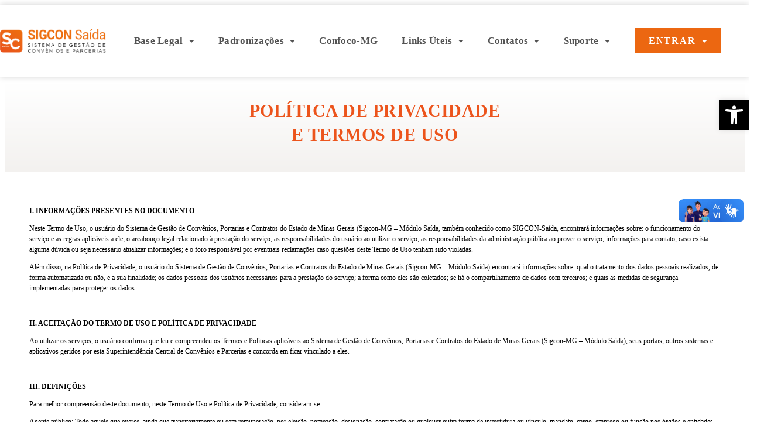

--- FILE ---
content_type: text/html; charset=UTF-8
request_url: https://sigconsaida.mg.gov.br/politica-de-privacidade/
body_size: 34820
content:
<!DOCTYPE html>
<html lang="pt-BR">
<head>
	<meta charset="UTF-8" />
	<meta name="viewport" content="width=device-width, initial-scale=1" />
	<link rel="profile" href="https://gmpg.org/xfn/11" />
	<link rel="pingback" href="https://sigconsaida.mg.gov.br/xmlrpc.php" />
	<meta name="viewport" content="width=device-width, initial-scale=1" />
<style type="text/css">.wpfts-result-item .wpfts-smart-excerpt {}.wpfts-result-item .wpfts-not-found {color:#808080;font-size:0.9em;}.wpfts-result-item .wpfts-score {color:#006621;font-size:0.9em;}.wpfts-shift {margin-left:40px;}.wpfts-result-item .wpfts-download-link {color:#006621;font-size:0.9em;}.wpfts-result-item .wpfts-file-size {color:#006621;font-size:0.9em;}</style><meta name='robots' content='max-image-preview:large' />
	<style>img:is([sizes="auto" i], [sizes^="auto," i]) { contain-intrinsic-size: 3000px 1500px }</style>
	<title>Política de Privacidade e Termos de Uso &#8211; Sigcon-saída</title>
<link rel='dns-prefetch' href='//vlibras.gov.br' />
<link rel='dns-prefetch' href='//code.jquery.com' />
<link rel='dns-prefetch' href='//netdna.bootstrapcdn.com' />
<link rel="alternate" type="application/rss+xml" title="Feed para Sigcon-saída &raquo;" href="https://sigconsaida.mg.gov.br/feed/" />
<link rel="alternate" type="application/rss+xml" title="Feed de comentários para Sigcon-saída &raquo;" href="https://sigconsaida.mg.gov.br/comments/feed/" />
		<!-- This site uses the Google Analytics by MonsterInsights plugin v9.6.1 - Using Analytics tracking - https://www.monsterinsights.com/ -->
							<script src="//www.googletagmanager.com/gtag/js?id=G-BXTRDXZ6HK"  data-cfasync="false" data-wpfc-render="false" async></script>
			<script data-cfasync="false" data-wpfc-render="false">
				var mi_version = '9.6.1';
				var mi_track_user = true;
				var mi_no_track_reason = '';
								var MonsterInsightsDefaultLocations = {"page_location":"https:\/\/sigconsaida.mg.gov.br\/politica-de-privacidade\/"};
								if ( typeof MonsterInsightsPrivacyGuardFilter === 'function' ) {
					var MonsterInsightsLocations = (typeof MonsterInsightsExcludeQuery === 'object') ? MonsterInsightsPrivacyGuardFilter( MonsterInsightsExcludeQuery ) : MonsterInsightsPrivacyGuardFilter( MonsterInsightsDefaultLocations );
				} else {
					var MonsterInsightsLocations = (typeof MonsterInsightsExcludeQuery === 'object') ? MonsterInsightsExcludeQuery : MonsterInsightsDefaultLocations;
				}

								var disableStrs = [
										'ga-disable-G-BXTRDXZ6HK',
									];

				/* Function to detect opted out users */
				function __gtagTrackerIsOptedOut() {
					for (var index = 0; index < disableStrs.length; index++) {
						if (document.cookie.indexOf(disableStrs[index] + '=true') > -1) {
							return true;
						}
					}

					return false;
				}

				/* Disable tracking if the opt-out cookie exists. */
				if (__gtagTrackerIsOptedOut()) {
					for (var index = 0; index < disableStrs.length; index++) {
						window[disableStrs[index]] = true;
					}
				}

				/* Opt-out function */
				function __gtagTrackerOptout() {
					for (var index = 0; index < disableStrs.length; index++) {
						document.cookie = disableStrs[index] + '=true; expires=Thu, 31 Dec 2099 23:59:59 UTC; path=/';
						window[disableStrs[index]] = true;
					}
				}

				if ('undefined' === typeof gaOptout) {
					function gaOptout() {
						__gtagTrackerOptout();
					}
				}
								window.dataLayer = window.dataLayer || [];

				window.MonsterInsightsDualTracker = {
					helpers: {},
					trackers: {},
				};
				if (mi_track_user) {
					function __gtagDataLayer() {
						dataLayer.push(arguments);
					}

					function __gtagTracker(type, name, parameters) {
						if (!parameters) {
							parameters = {};
						}

						if (parameters.send_to) {
							__gtagDataLayer.apply(null, arguments);
							return;
						}

						if (type === 'event') {
														parameters.send_to = monsterinsights_frontend.v4_id;
							var hookName = name;
							if (typeof parameters['event_category'] !== 'undefined') {
								hookName = parameters['event_category'] + ':' + name;
							}

							if (typeof MonsterInsightsDualTracker.trackers[hookName] !== 'undefined') {
								MonsterInsightsDualTracker.trackers[hookName](parameters);
							} else {
								__gtagDataLayer('event', name, parameters);
							}
							
						} else {
							__gtagDataLayer.apply(null, arguments);
						}
					}

					__gtagTracker('js', new Date());
					__gtagTracker('set', {
						'developer_id.dZGIzZG': true,
											});
					if ( MonsterInsightsLocations.page_location ) {
						__gtagTracker('set', MonsterInsightsLocations);
					}
										__gtagTracker('config', 'G-BXTRDXZ6HK', {"forceSSL":"true","link_attribution":"true"} );
															window.gtag = __gtagTracker;										(function () {
						/* https://developers.google.com/analytics/devguides/collection/analyticsjs/ */
						/* ga and __gaTracker compatibility shim. */
						var noopfn = function () {
							return null;
						};
						var newtracker = function () {
							return new Tracker();
						};
						var Tracker = function () {
							return null;
						};
						var p = Tracker.prototype;
						p.get = noopfn;
						p.set = noopfn;
						p.send = function () {
							var args = Array.prototype.slice.call(arguments);
							args.unshift('send');
							__gaTracker.apply(null, args);
						};
						var __gaTracker = function () {
							var len = arguments.length;
							if (len === 0) {
								return;
							}
							var f = arguments[len - 1];
							if (typeof f !== 'object' || f === null || typeof f.hitCallback !== 'function') {
								if ('send' === arguments[0]) {
									var hitConverted, hitObject = false, action;
									if ('event' === arguments[1]) {
										if ('undefined' !== typeof arguments[3]) {
											hitObject = {
												'eventAction': arguments[3],
												'eventCategory': arguments[2],
												'eventLabel': arguments[4],
												'value': arguments[5] ? arguments[5] : 1,
											}
										}
									}
									if ('pageview' === arguments[1]) {
										if ('undefined' !== typeof arguments[2]) {
											hitObject = {
												'eventAction': 'page_view',
												'page_path': arguments[2],
											}
										}
									}
									if (typeof arguments[2] === 'object') {
										hitObject = arguments[2];
									}
									if (typeof arguments[5] === 'object') {
										Object.assign(hitObject, arguments[5]);
									}
									if ('undefined' !== typeof arguments[1].hitType) {
										hitObject = arguments[1];
										if ('pageview' === hitObject.hitType) {
											hitObject.eventAction = 'page_view';
										}
									}
									if (hitObject) {
										action = 'timing' === arguments[1].hitType ? 'timing_complete' : hitObject.eventAction;
										hitConverted = mapArgs(hitObject);
										__gtagTracker('event', action, hitConverted);
									}
								}
								return;
							}

							function mapArgs(args) {
								var arg, hit = {};
								var gaMap = {
									'eventCategory': 'event_category',
									'eventAction': 'event_action',
									'eventLabel': 'event_label',
									'eventValue': 'event_value',
									'nonInteraction': 'non_interaction',
									'timingCategory': 'event_category',
									'timingVar': 'name',
									'timingValue': 'value',
									'timingLabel': 'event_label',
									'page': 'page_path',
									'location': 'page_location',
									'title': 'page_title',
									'referrer' : 'page_referrer',
								};
								for (arg in args) {
																		if (!(!args.hasOwnProperty(arg) || !gaMap.hasOwnProperty(arg))) {
										hit[gaMap[arg]] = args[arg];
									} else {
										hit[arg] = args[arg];
									}
								}
								return hit;
							}

							try {
								f.hitCallback();
							} catch (ex) {
							}
						};
						__gaTracker.create = newtracker;
						__gaTracker.getByName = newtracker;
						__gaTracker.getAll = function () {
							return [];
						};
						__gaTracker.remove = noopfn;
						__gaTracker.loaded = true;
						window['__gaTracker'] = __gaTracker;
					})();
									} else {
										console.log("");
					(function () {
						function __gtagTracker() {
							return null;
						}

						window['__gtagTracker'] = __gtagTracker;
						window['gtag'] = __gtagTracker;
					})();
									}
			</script>
				<!-- / Google Analytics by MonsterInsights -->
		<script>
window._wpemojiSettings = {"baseUrl":"https:\/\/s.w.org\/images\/core\/emoji\/16.0.1\/72x72\/","ext":".png","svgUrl":"https:\/\/s.w.org\/images\/core\/emoji\/16.0.1\/svg\/","svgExt":".svg","source":{"concatemoji":"https:\/\/sigconsaida.mg.gov.br\/wp-includes\/js\/wp-emoji-release.min.js?ver=6.8.2"}};
/*! This file is auto-generated */
!function(s,n){var o,i,e;function c(e){try{var t={supportTests:e,timestamp:(new Date).valueOf()};sessionStorage.setItem(o,JSON.stringify(t))}catch(e){}}function p(e,t,n){e.clearRect(0,0,e.canvas.width,e.canvas.height),e.fillText(t,0,0);var t=new Uint32Array(e.getImageData(0,0,e.canvas.width,e.canvas.height).data),a=(e.clearRect(0,0,e.canvas.width,e.canvas.height),e.fillText(n,0,0),new Uint32Array(e.getImageData(0,0,e.canvas.width,e.canvas.height).data));return t.every(function(e,t){return e===a[t]})}function u(e,t){e.clearRect(0,0,e.canvas.width,e.canvas.height),e.fillText(t,0,0);for(var n=e.getImageData(16,16,1,1),a=0;a<n.data.length;a++)if(0!==n.data[a])return!1;return!0}function f(e,t,n,a){switch(t){case"flag":return n(e,"\ud83c\udff3\ufe0f\u200d\u26a7\ufe0f","\ud83c\udff3\ufe0f\u200b\u26a7\ufe0f")?!1:!n(e,"\ud83c\udde8\ud83c\uddf6","\ud83c\udde8\u200b\ud83c\uddf6")&&!n(e,"\ud83c\udff4\udb40\udc67\udb40\udc62\udb40\udc65\udb40\udc6e\udb40\udc67\udb40\udc7f","\ud83c\udff4\u200b\udb40\udc67\u200b\udb40\udc62\u200b\udb40\udc65\u200b\udb40\udc6e\u200b\udb40\udc67\u200b\udb40\udc7f");case"emoji":return!a(e,"\ud83e\udedf")}return!1}function g(e,t,n,a){var r="undefined"!=typeof WorkerGlobalScope&&self instanceof WorkerGlobalScope?new OffscreenCanvas(300,150):s.createElement("canvas"),o=r.getContext("2d",{willReadFrequently:!0}),i=(o.textBaseline="top",o.font="600 32px Arial",{});return e.forEach(function(e){i[e]=t(o,e,n,a)}),i}function t(e){var t=s.createElement("script");t.src=e,t.defer=!0,s.head.appendChild(t)}"undefined"!=typeof Promise&&(o="wpEmojiSettingsSupports",i=["flag","emoji"],n.supports={everything:!0,everythingExceptFlag:!0},e=new Promise(function(e){s.addEventListener("DOMContentLoaded",e,{once:!0})}),new Promise(function(t){var n=function(){try{var e=JSON.parse(sessionStorage.getItem(o));if("object"==typeof e&&"number"==typeof e.timestamp&&(new Date).valueOf()<e.timestamp+604800&&"object"==typeof e.supportTests)return e.supportTests}catch(e){}return null}();if(!n){if("undefined"!=typeof Worker&&"undefined"!=typeof OffscreenCanvas&&"undefined"!=typeof URL&&URL.createObjectURL&&"undefined"!=typeof Blob)try{var e="postMessage("+g.toString()+"("+[JSON.stringify(i),f.toString(),p.toString(),u.toString()].join(",")+"));",a=new Blob([e],{type:"text/javascript"}),r=new Worker(URL.createObjectURL(a),{name:"wpTestEmojiSupports"});return void(r.onmessage=function(e){c(n=e.data),r.terminate(),t(n)})}catch(e){}c(n=g(i,f,p,u))}t(n)}).then(function(e){for(var t in e)n.supports[t]=e[t],n.supports.everything=n.supports.everything&&n.supports[t],"flag"!==t&&(n.supports.everythingExceptFlag=n.supports.everythingExceptFlag&&n.supports[t]);n.supports.everythingExceptFlag=n.supports.everythingExceptFlag&&!n.supports.flag,n.DOMReady=!1,n.readyCallback=function(){n.DOMReady=!0}}).then(function(){return e}).then(function(){var e;n.supports.everything||(n.readyCallback(),(e=n.source||{}).concatemoji?t(e.concatemoji):e.wpemoji&&e.twemoji&&(t(e.twemoji),t(e.wpemoji)))}))}((window,document),window._wpemojiSettings);
</script>
<link rel='stylesheet' id='fd_plugin_css-css' href='https://sigconsaida.mg.gov.br/wp-content/plugins/freshdesk-support/public/css/freshdesk_plugin.css?ver=1719832729' media='all' />
<link rel='stylesheet' id='wp1s-frontend-style-css' href='https://sigconsaida.mg.gov.br/wp-content/plugins/wp-1-slider/css/wp1s-frontend-style.css?ver=1.3.1' media='all' />
<link rel='stylesheet' id='wp1s-bxslider-style-css' href='https://sigconsaida.mg.gov.br/wp-content/plugins/wp-1-slider/css/jquery.bxslider.css?ver=1.3.1' media='all' />
<link rel='stylesheet' id='wp1s-responsive-style-css' href='https://sigconsaida.mg.gov.br/wp-content/plugins/wp-1-slider/css/wp1s-responsive.css?ver=1.3.1' media='all' />
<link rel='stylesheet' id='hfe-widgets-style-css' href='https://sigconsaida.mg.gov.br/wp-content/plugins/header-footer-elementor/inc/widgets-css/frontend.css?ver=2.4.8' media='all' />
<link rel='stylesheet' id='premium-addons-css' href='https://sigconsaida.mg.gov.br/wp-content/plugins/premium-addons-for-elementor/assets/frontend/min-css/premium-addons.min.css?ver=4.11.26' media='all' />
<style id='wp-emoji-styles-inline-css'>

	img.wp-smiley, img.emoji {
		display: inline !important;
		border: none !important;
		box-shadow: none !important;
		height: 1em !important;
		width: 1em !important;
		margin: 0 0.07em !important;
		vertical-align: -0.1em !important;
		background: none !important;
		padding: 0 !important;
	}
</style>
<style id='wp-block-library-inline-css'>
:root{--wp-admin-theme-color:#007cba;--wp-admin-theme-color--rgb:0,124,186;--wp-admin-theme-color-darker-10:#006ba1;--wp-admin-theme-color-darker-10--rgb:0,107,161;--wp-admin-theme-color-darker-20:#005a87;--wp-admin-theme-color-darker-20--rgb:0,90,135;--wp-admin-border-width-focus:2px;--wp-block-synced-color:#7a00df;--wp-block-synced-color--rgb:122,0,223;--wp-bound-block-color:var(--wp-block-synced-color)}@media (min-resolution:192dpi){:root{--wp-admin-border-width-focus:1.5px}}.wp-element-button{cursor:pointer}:root{--wp--preset--font-size--normal:16px;--wp--preset--font-size--huge:42px}:root .has-very-light-gray-background-color{background-color:#eee}:root .has-very-dark-gray-background-color{background-color:#313131}:root .has-very-light-gray-color{color:#eee}:root .has-very-dark-gray-color{color:#313131}:root .has-vivid-green-cyan-to-vivid-cyan-blue-gradient-background{background:linear-gradient(135deg,#00d084,#0693e3)}:root .has-purple-crush-gradient-background{background:linear-gradient(135deg,#34e2e4,#4721fb 50%,#ab1dfe)}:root .has-hazy-dawn-gradient-background{background:linear-gradient(135deg,#faaca8,#dad0ec)}:root .has-subdued-olive-gradient-background{background:linear-gradient(135deg,#fafae1,#67a671)}:root .has-atomic-cream-gradient-background{background:linear-gradient(135deg,#fdd79a,#004a59)}:root .has-nightshade-gradient-background{background:linear-gradient(135deg,#330968,#31cdcf)}:root .has-midnight-gradient-background{background:linear-gradient(135deg,#020381,#2874fc)}.has-regular-font-size{font-size:1em}.has-larger-font-size{font-size:2.625em}.has-normal-font-size{font-size:var(--wp--preset--font-size--normal)}.has-huge-font-size{font-size:var(--wp--preset--font-size--huge)}.has-text-align-center{text-align:center}.has-text-align-left{text-align:left}.has-text-align-right{text-align:right}#end-resizable-editor-section{display:none}.aligncenter{clear:both}.items-justified-left{justify-content:flex-start}.items-justified-center{justify-content:center}.items-justified-right{justify-content:flex-end}.items-justified-space-between{justify-content:space-between}.screen-reader-text{border:0;clip-path:inset(50%);height:1px;margin:-1px;overflow:hidden;padding:0;position:absolute;width:1px;word-wrap:normal!important}.screen-reader-text:focus{background-color:#ddd;clip-path:none;color:#444;display:block;font-size:1em;height:auto;left:5px;line-height:normal;padding:15px 23px 14px;text-decoration:none;top:5px;width:auto;z-index:100000}html :where(.has-border-color){border-style:solid}html :where([style*=border-top-color]){border-top-style:solid}html :where([style*=border-right-color]){border-right-style:solid}html :where([style*=border-bottom-color]){border-bottom-style:solid}html :where([style*=border-left-color]){border-left-style:solid}html :where([style*=border-width]){border-style:solid}html :where([style*=border-top-width]){border-top-style:solid}html :where([style*=border-right-width]){border-right-style:solid}html :where([style*=border-bottom-width]){border-bottom-style:solid}html :where([style*=border-left-width]){border-left-style:solid}html :where(img[class*=wp-image-]){height:auto;max-width:100%}:where(figure){margin:0 0 1em}html :where(.is-position-sticky){--wp-admin--admin-bar--position-offset:var(--wp-admin--admin-bar--height,0px)}@media screen and (max-width:600px){html :where(.is-position-sticky){--wp-admin--admin-bar--position-offset:0px}}
</style>
<style id='global-styles-inline-css'>
:root{--wp--preset--aspect-ratio--square: 1;--wp--preset--aspect-ratio--4-3: 4/3;--wp--preset--aspect-ratio--3-4: 3/4;--wp--preset--aspect-ratio--3-2: 3/2;--wp--preset--aspect-ratio--2-3: 2/3;--wp--preset--aspect-ratio--16-9: 16/9;--wp--preset--aspect-ratio--9-16: 9/16;--wp--preset--color--black: #000000;--wp--preset--color--cyan-bluish-gray: #abb8c3;--wp--preset--color--white: #ffffff;--wp--preset--color--pale-pink: #f78da7;--wp--preset--color--vivid-red: #cf2e2e;--wp--preset--color--luminous-vivid-orange: #ff6900;--wp--preset--color--luminous-vivid-amber: #fcb900;--wp--preset--color--light-green-cyan: #7bdcb5;--wp--preset--color--vivid-green-cyan: #00d084;--wp--preset--color--pale-cyan-blue: #8ed1fc;--wp--preset--color--vivid-cyan-blue: #0693e3;--wp--preset--color--vivid-purple: #9b51e0;--wp--preset--color--base: #ffffff;--wp--preset--color--contrast: #000000;--wp--preset--color--primary: #9DFF20;--wp--preset--color--secondary: #345C00;--wp--preset--color--tertiary: #F6F6F6;--wp--preset--gradient--vivid-cyan-blue-to-vivid-purple: linear-gradient(135deg,rgba(6,147,227,1) 0%,rgb(155,81,224) 100%);--wp--preset--gradient--light-green-cyan-to-vivid-green-cyan: linear-gradient(135deg,rgb(122,220,180) 0%,rgb(0,208,130) 100%);--wp--preset--gradient--luminous-vivid-amber-to-luminous-vivid-orange: linear-gradient(135deg,rgba(252,185,0,1) 0%,rgba(255,105,0,1) 100%);--wp--preset--gradient--luminous-vivid-orange-to-vivid-red: linear-gradient(135deg,rgba(255,105,0,1) 0%,rgb(207,46,46) 100%);--wp--preset--gradient--very-light-gray-to-cyan-bluish-gray: linear-gradient(135deg,rgb(238,238,238) 0%,rgb(169,184,195) 100%);--wp--preset--gradient--cool-to-warm-spectrum: linear-gradient(135deg,rgb(74,234,220) 0%,rgb(151,120,209) 20%,rgb(207,42,186) 40%,rgb(238,44,130) 60%,rgb(251,105,98) 80%,rgb(254,248,76) 100%);--wp--preset--gradient--blush-light-purple: linear-gradient(135deg,rgb(255,206,236) 0%,rgb(152,150,240) 100%);--wp--preset--gradient--blush-bordeaux: linear-gradient(135deg,rgb(254,205,165) 0%,rgb(254,45,45) 50%,rgb(107,0,62) 100%);--wp--preset--gradient--luminous-dusk: linear-gradient(135deg,rgb(255,203,112) 0%,rgb(199,81,192) 50%,rgb(65,88,208) 100%);--wp--preset--gradient--pale-ocean: linear-gradient(135deg,rgb(255,245,203) 0%,rgb(182,227,212) 50%,rgb(51,167,181) 100%);--wp--preset--gradient--electric-grass: linear-gradient(135deg,rgb(202,248,128) 0%,rgb(113,206,126) 100%);--wp--preset--gradient--midnight: linear-gradient(135deg,rgb(2,3,129) 0%,rgb(40,116,252) 100%);--wp--preset--font-size--small: clamp(0.875rem, 0.875rem + ((1vw - 0.2rem) * 0.227), 1rem);--wp--preset--font-size--medium: clamp(1rem, 1rem + ((1vw - 0.2rem) * 0.227), 1.125rem);--wp--preset--font-size--large: clamp(1.75rem, 1.75rem + ((1vw - 0.2rem) * 0.227), 1.875rem);--wp--preset--font-size--x-large: 2.25rem;--wp--preset--font-size--xx-large: clamp(6.1rem, 6.1rem + ((1vw - 0.2rem) * 7.091), 10rem);--wp--preset--font-family--dm-sans: "DM Sans", sans-serif;--wp--preset--font-family--ibm-plex-mono: 'IBM Plex Mono', monospace;--wp--preset--font-family--inter: "Inter", sans-serif;--wp--preset--font-family--system-font: -apple-system,BlinkMacSystemFont,"Segoe UI",Roboto,Oxygen-Sans,Ubuntu,Cantarell,"Helvetica Neue",sans-serif;--wp--preset--font-family--source-serif-pro: "Source Serif Pro", serif;--wp--preset--spacing--20: 0.44rem;--wp--preset--spacing--30: clamp(1.5rem, 5vw, 2rem);--wp--preset--spacing--40: clamp(1.8rem, 1.8rem + ((1vw - 0.48rem) * 2.885), 3rem);--wp--preset--spacing--50: clamp(2.5rem, 8vw, 4.5rem);--wp--preset--spacing--60: clamp(3.75rem, 10vw, 7rem);--wp--preset--spacing--70: clamp(5rem, 5.25rem + ((1vw - 0.48rem) * 9.096), 8rem);--wp--preset--spacing--80: clamp(7rem, 14vw, 11rem);--wp--preset--shadow--natural: 6px 6px 9px rgba(0, 0, 0, 0.2);--wp--preset--shadow--deep: 12px 12px 50px rgba(0, 0, 0, 0.4);--wp--preset--shadow--sharp: 6px 6px 0px rgba(0, 0, 0, 0.2);--wp--preset--shadow--outlined: 6px 6px 0px -3px rgba(255, 255, 255, 1), 6px 6px rgba(0, 0, 0, 1);--wp--preset--shadow--crisp: 6px 6px 0px rgba(0, 0, 0, 1);}:root { --wp--style--global--content-size: 650px;--wp--style--global--wide-size: 1200px; }:where(body) { margin: 0; }.wp-site-blocks { padding-top: var(--wp--style--root--padding-top); padding-bottom: var(--wp--style--root--padding-bottom); }.has-global-padding { padding-right: var(--wp--style--root--padding-right); padding-left: var(--wp--style--root--padding-left); }.has-global-padding > .alignfull { margin-right: calc(var(--wp--style--root--padding-right) * -1); margin-left: calc(var(--wp--style--root--padding-left) * -1); }.has-global-padding :where(:not(.alignfull.is-layout-flow) > .has-global-padding:not(.wp-block-block, .alignfull)) { padding-right: 0; padding-left: 0; }.has-global-padding :where(:not(.alignfull.is-layout-flow) > .has-global-padding:not(.wp-block-block, .alignfull)) > .alignfull { margin-left: 0; margin-right: 0; }.wp-site-blocks > .alignleft { float: left; margin-right: 2em; }.wp-site-blocks > .alignright { float: right; margin-left: 2em; }.wp-site-blocks > .aligncenter { justify-content: center; margin-left: auto; margin-right: auto; }:where(.wp-site-blocks) > * { margin-block-start: 1.5rem; margin-block-end: 0; }:where(.wp-site-blocks) > :first-child { margin-block-start: 0; }:where(.wp-site-blocks) > :last-child { margin-block-end: 0; }:root { --wp--style--block-gap: 1.5rem; }:root :where(.is-layout-flow) > :first-child{margin-block-start: 0;}:root :where(.is-layout-flow) > :last-child{margin-block-end: 0;}:root :where(.is-layout-flow) > *{margin-block-start: 1.5rem;margin-block-end: 0;}:root :where(.is-layout-constrained) > :first-child{margin-block-start: 0;}:root :where(.is-layout-constrained) > :last-child{margin-block-end: 0;}:root :where(.is-layout-constrained) > *{margin-block-start: 1.5rem;margin-block-end: 0;}:root :where(.is-layout-flex){gap: 1.5rem;}:root :where(.is-layout-grid){gap: 1.5rem;}.is-layout-flow > .alignleft{float: left;margin-inline-start: 0;margin-inline-end: 2em;}.is-layout-flow > .alignright{float: right;margin-inline-start: 2em;margin-inline-end: 0;}.is-layout-flow > .aligncenter{margin-left: auto !important;margin-right: auto !important;}.is-layout-constrained > .alignleft{float: left;margin-inline-start: 0;margin-inline-end: 2em;}.is-layout-constrained > .alignright{float: right;margin-inline-start: 2em;margin-inline-end: 0;}.is-layout-constrained > .aligncenter{margin-left: auto !important;margin-right: auto !important;}.is-layout-constrained > :where(:not(.alignleft):not(.alignright):not(.alignfull)){max-width: var(--wp--style--global--content-size);margin-left: auto !important;margin-right: auto !important;}.is-layout-constrained > .alignwide{max-width: var(--wp--style--global--wide-size);}body .is-layout-flex{display: flex;}.is-layout-flex{flex-wrap: wrap;align-items: center;}.is-layout-flex > :is(*, div){margin: 0;}body .is-layout-grid{display: grid;}.is-layout-grid > :is(*, div){margin: 0;}body{background-color: var(--wp--preset--color--base);color: var(--wp--preset--color--contrast);font-family: var(--wp--preset--font-family--system-font);font-size: var(--wp--preset--font-size--medium);line-height: 1.6;--wp--style--root--padding-top: var(--wp--preset--spacing--40);--wp--style--root--padding-right: var(--wp--preset--spacing--30);--wp--style--root--padding-bottom: var(--wp--preset--spacing--40);--wp--style--root--padding-left: var(--wp--preset--spacing--30);}a:where(:not(.wp-element-button)){color: var(--wp--preset--color--contrast);text-decoration: underline;}:root :where(a:where(:not(.wp-element-button)):hover){text-decoration: none;}:root :where(a:where(:not(.wp-element-button)):focus){text-decoration: underline dashed;}:root :where(a:where(:not(.wp-element-button)):active){color: var(--wp--preset--color--secondary);text-decoration: none;}h1, h2, h3, h4, h5, h6{font-weight: 400;line-height: 1.4;}h1{font-size: clamp(2.032rem, 2.032rem + ((1vw - 0.2rem) * 2.896), 3.625rem);line-height: 1.2;}h2{font-size: clamp(2.625rem, calc(2.625rem + ((1vw - 0.48rem) * 8.4135)), 3.25rem);line-height: 1.2;}h3{font-size: var(--wp--preset--font-size--x-large);}h4{font-size: var(--wp--preset--font-size--large);}h5{font-size: var(--wp--preset--font-size--medium);font-weight: 700;text-transform: uppercase;}h6{font-size: var(--wp--preset--font-size--medium);text-transform: uppercase;}:root :where(.wp-element-button, .wp-block-button__link){background-color: var(--wp--preset--color--primary);border-radius: 0;border-width: 0;color: var(--wp--preset--color--contrast);font-family: inherit;font-size: inherit;line-height: inherit;padding: calc(0.667em + 2px) calc(1.333em + 2px);text-decoration: none;}:root :where(.wp-element-button:visited, .wp-block-button__link:visited){color: var(--wp--preset--color--contrast);}:root :where(.wp-element-button:hover, .wp-block-button__link:hover){background-color: var(--wp--preset--color--contrast);color: var(--wp--preset--color--base);}:root :where(.wp-element-button:focus, .wp-block-button__link:focus){background-color: var(--wp--preset--color--contrast);color: var(--wp--preset--color--base);}:root :where(.wp-element-button:active, .wp-block-button__link:active){background-color: var(--wp--preset--color--secondary);color: var(--wp--preset--color--base);}.has-black-color{color: var(--wp--preset--color--black) !important;}.has-cyan-bluish-gray-color{color: var(--wp--preset--color--cyan-bluish-gray) !important;}.has-white-color{color: var(--wp--preset--color--white) !important;}.has-pale-pink-color{color: var(--wp--preset--color--pale-pink) !important;}.has-vivid-red-color{color: var(--wp--preset--color--vivid-red) !important;}.has-luminous-vivid-orange-color{color: var(--wp--preset--color--luminous-vivid-orange) !important;}.has-luminous-vivid-amber-color{color: var(--wp--preset--color--luminous-vivid-amber) !important;}.has-light-green-cyan-color{color: var(--wp--preset--color--light-green-cyan) !important;}.has-vivid-green-cyan-color{color: var(--wp--preset--color--vivid-green-cyan) !important;}.has-pale-cyan-blue-color{color: var(--wp--preset--color--pale-cyan-blue) !important;}.has-vivid-cyan-blue-color{color: var(--wp--preset--color--vivid-cyan-blue) !important;}.has-vivid-purple-color{color: var(--wp--preset--color--vivid-purple) !important;}.has-base-color{color: var(--wp--preset--color--base) !important;}.has-contrast-color{color: var(--wp--preset--color--contrast) !important;}.has-primary-color{color: var(--wp--preset--color--primary) !important;}.has-secondary-color{color: var(--wp--preset--color--secondary) !important;}.has-tertiary-color{color: var(--wp--preset--color--tertiary) !important;}.has-black-background-color{background-color: var(--wp--preset--color--black) !important;}.has-cyan-bluish-gray-background-color{background-color: var(--wp--preset--color--cyan-bluish-gray) !important;}.has-white-background-color{background-color: var(--wp--preset--color--white) !important;}.has-pale-pink-background-color{background-color: var(--wp--preset--color--pale-pink) !important;}.has-vivid-red-background-color{background-color: var(--wp--preset--color--vivid-red) !important;}.has-luminous-vivid-orange-background-color{background-color: var(--wp--preset--color--luminous-vivid-orange) !important;}.has-luminous-vivid-amber-background-color{background-color: var(--wp--preset--color--luminous-vivid-amber) !important;}.has-light-green-cyan-background-color{background-color: var(--wp--preset--color--light-green-cyan) !important;}.has-vivid-green-cyan-background-color{background-color: var(--wp--preset--color--vivid-green-cyan) !important;}.has-pale-cyan-blue-background-color{background-color: var(--wp--preset--color--pale-cyan-blue) !important;}.has-vivid-cyan-blue-background-color{background-color: var(--wp--preset--color--vivid-cyan-blue) !important;}.has-vivid-purple-background-color{background-color: var(--wp--preset--color--vivid-purple) !important;}.has-base-background-color{background-color: var(--wp--preset--color--base) !important;}.has-contrast-background-color{background-color: var(--wp--preset--color--contrast) !important;}.has-primary-background-color{background-color: var(--wp--preset--color--primary) !important;}.has-secondary-background-color{background-color: var(--wp--preset--color--secondary) !important;}.has-tertiary-background-color{background-color: var(--wp--preset--color--tertiary) !important;}.has-black-border-color{border-color: var(--wp--preset--color--black) !important;}.has-cyan-bluish-gray-border-color{border-color: var(--wp--preset--color--cyan-bluish-gray) !important;}.has-white-border-color{border-color: var(--wp--preset--color--white) !important;}.has-pale-pink-border-color{border-color: var(--wp--preset--color--pale-pink) !important;}.has-vivid-red-border-color{border-color: var(--wp--preset--color--vivid-red) !important;}.has-luminous-vivid-orange-border-color{border-color: var(--wp--preset--color--luminous-vivid-orange) !important;}.has-luminous-vivid-amber-border-color{border-color: var(--wp--preset--color--luminous-vivid-amber) !important;}.has-light-green-cyan-border-color{border-color: var(--wp--preset--color--light-green-cyan) !important;}.has-vivid-green-cyan-border-color{border-color: var(--wp--preset--color--vivid-green-cyan) !important;}.has-pale-cyan-blue-border-color{border-color: var(--wp--preset--color--pale-cyan-blue) !important;}.has-vivid-cyan-blue-border-color{border-color: var(--wp--preset--color--vivid-cyan-blue) !important;}.has-vivid-purple-border-color{border-color: var(--wp--preset--color--vivid-purple) !important;}.has-base-border-color{border-color: var(--wp--preset--color--base) !important;}.has-contrast-border-color{border-color: var(--wp--preset--color--contrast) !important;}.has-primary-border-color{border-color: var(--wp--preset--color--primary) !important;}.has-secondary-border-color{border-color: var(--wp--preset--color--secondary) !important;}.has-tertiary-border-color{border-color: var(--wp--preset--color--tertiary) !important;}.has-vivid-cyan-blue-to-vivid-purple-gradient-background{background: var(--wp--preset--gradient--vivid-cyan-blue-to-vivid-purple) !important;}.has-light-green-cyan-to-vivid-green-cyan-gradient-background{background: var(--wp--preset--gradient--light-green-cyan-to-vivid-green-cyan) !important;}.has-luminous-vivid-amber-to-luminous-vivid-orange-gradient-background{background: var(--wp--preset--gradient--luminous-vivid-amber-to-luminous-vivid-orange) !important;}.has-luminous-vivid-orange-to-vivid-red-gradient-background{background: var(--wp--preset--gradient--luminous-vivid-orange-to-vivid-red) !important;}.has-very-light-gray-to-cyan-bluish-gray-gradient-background{background: var(--wp--preset--gradient--very-light-gray-to-cyan-bluish-gray) !important;}.has-cool-to-warm-spectrum-gradient-background{background: var(--wp--preset--gradient--cool-to-warm-spectrum) !important;}.has-blush-light-purple-gradient-background{background: var(--wp--preset--gradient--blush-light-purple) !important;}.has-blush-bordeaux-gradient-background{background: var(--wp--preset--gradient--blush-bordeaux) !important;}.has-luminous-dusk-gradient-background{background: var(--wp--preset--gradient--luminous-dusk) !important;}.has-pale-ocean-gradient-background{background: var(--wp--preset--gradient--pale-ocean) !important;}.has-electric-grass-gradient-background{background: var(--wp--preset--gradient--electric-grass) !important;}.has-midnight-gradient-background{background: var(--wp--preset--gradient--midnight) !important;}.has-small-font-size{font-size: var(--wp--preset--font-size--small) !important;}.has-medium-font-size{font-size: var(--wp--preset--font-size--medium) !important;}.has-large-font-size{font-size: var(--wp--preset--font-size--large) !important;}.has-x-large-font-size{font-size: var(--wp--preset--font-size--x-large) !important;}.has-xx-large-font-size{font-size: var(--wp--preset--font-size--xx-large) !important;}.has-dm-sans-font-family{font-family: var(--wp--preset--font-family--dm-sans) !important;}.has-ibm-plex-mono-font-family{font-family: var(--wp--preset--font-family--ibm-plex-mono) !important;}.has-inter-font-family{font-family: var(--wp--preset--font-family--inter) !important;}.has-system-font-font-family{font-family: var(--wp--preset--font-family--system-font) !important;}.has-source-serif-pro-font-family{font-family: var(--wp--preset--font-family--source-serif-pro) !important;}
</style>
<style id='wp-block-template-skip-link-inline-css'>

		.skip-link.screen-reader-text {
			border: 0;
			clip-path: inset(50%);
			height: 1px;
			margin: -1px;
			overflow: hidden;
			padding: 0;
			position: absolute !important;
			width: 1px;
			word-wrap: normal !important;
		}

		.skip-link.screen-reader-text:focus {
			background-color: #eee;
			clip-path: none;
			color: #444;
			display: block;
			font-size: 1em;
			height: auto;
			left: 5px;
			line-height: normal;
			padding: 15px 23px 14px;
			text-decoration: none;
			top: 5px;
			width: auto;
			z-index: 100000;
		}
</style>
<link rel='stylesheet' id='modalcss-css' href='https://sigconsaida.mg.gov.br/wp-content/plugins/bootstrap-modals/css/bootstrap.css?ver=3.3.7' media='all' />
<link rel='stylesheet' id='crellyslider.min-css' href='https://sigconsaida.mg.gov.br/wp-content/plugins/crelly-slider/css/crellyslider.min.css?ver=1.4.7' media='all' />
<link rel='stylesheet' id='wpfts_jquery-ui-styles-css' href='https://sigconsaida.mg.gov.br/wp-content/plugins/fulltext-search/style/wpfts_autocomplete.css?ver=1.79.270' media='all' />
<link rel='stylesheet' id='decision_tree_jquery_ui-css' href='//code.jquery.com/ui/1.10.3/themes/smoothness/jquery-ui.css?ver=6.8.2' media='all' />
<link rel='stylesheet' id='decisiontree_local_style-css' href='https://sigconsaida.mg.gov.br/wp-content/plugins/sidecar-decision-tree/decisiontree_local_style.css?ver=6.8.2' media='all' />
<link rel='stylesheet' id='prefix-font-awesome-css' href='//netdna.bootstrapcdn.com/font-awesome/4.0.3/css/font-awesome.min.css?ver=4.0.3' media='all' />
<link rel='stylesheet' id='wp-post-modal-css' href='https://sigconsaida.mg.gov.br/wp-content/plugins/wp-post-modal/public/css/wp-post-modal-public.css?ver=1.0.0' media='all' />
<link rel='stylesheet' id='hfe-style-css' href='https://sigconsaida.mg.gov.br/wp-content/plugins/header-footer-elementor/assets/css/header-footer-elementor.css?ver=2.4.8' media='all' />
<link rel='stylesheet' id='elementor-icons-css' href='https://sigconsaida.mg.gov.br/wp-content/plugins/elementor/assets/lib/eicons/css/elementor-icons.min.css?ver=5.43.0' media='all' />
<link rel='stylesheet' id='elementor-frontend-css' href='https://sigconsaida.mg.gov.br/wp-content/plugins/elementor/assets/css/frontend.min.css?ver=3.31.1' media='all' />
<link rel='stylesheet' id='elementor-post-4236-css' href='https://sigconsaida.mg.gov.br/wp-content/uploads/elementor/css/post-4236.css?ver=1753363718' media='all' />
<link rel='stylesheet' id='font-awesome-5-all-css' href='https://sigconsaida.mg.gov.br/wp-content/plugins/elementor/assets/lib/font-awesome/css/all.min.css?ver=4.11.26' media='all' />
<link rel='stylesheet' id='font-awesome-4-shim-css' href='https://sigconsaida.mg.gov.br/wp-content/plugins/elementor/assets/lib/font-awesome/css/v4-shims.min.css?ver=3.31.1' media='all' />
<link rel='stylesheet' id='widget-heading-css' href='https://sigconsaida.mg.gov.br/wp-content/plugins/elementor/assets/css/widget-heading.min.css?ver=3.31.1' media='all' />
<link rel='stylesheet' id='widget-spacer-css' href='https://sigconsaida.mg.gov.br/wp-content/plugins/elementor/assets/css/widget-spacer.min.css?ver=3.31.1' media='all' />
<link rel='stylesheet' id='elementor-post-5411-css' href='https://sigconsaida.mg.gov.br/wp-content/uploads/elementor/css/post-5411.css?ver=1753366304' media='all' />
<link rel='stylesheet' id='elementor-post-4567-css' href='https://sigconsaida.mg.gov.br/wp-content/uploads/elementor/css/post-4567.css?ver=1753363720' media='all' />
<link rel='stylesheet' id='elementor-post-4575-css' href='https://sigconsaida.mg.gov.br/wp-content/uploads/elementor/css/post-4575.css?ver=1753363720' media='all' />
<link rel='stylesheet' id='pojo-a11y-css' href='https://sigconsaida.mg.gov.br/wp-content/plugins/pojo-accessibility/modules/legacy/assets/css/style.min.css?ver=1.0.0' media='all' />
<link rel='stylesheet' id='wpdreams-asl-basic-css' href='https://sigconsaida.mg.gov.br/wp-content/plugins/ajax-search-lite/css/style.basic.css?ver=4.13.2' media='all' />
<style id='wpdreams-asl-basic-inline-css'>

					div[id*='ajaxsearchlitesettings'].searchsettings .asl_option_inner label {
						font-size: 0px !important;
						color: rgba(0, 0, 0, 0);
					}
					div[id*='ajaxsearchlitesettings'].searchsettings .asl_option_inner label:after {
						font-size: 11px !important;
						position: absolute;
						top: 0;
						left: 0;
						z-index: 1;
					}
					.asl_w_container {
						width: 100%;
						margin: 0px 0px 0px 0px;
						min-width: 200px;
					}
					div[id*='ajaxsearchlite'].asl_m {
						width: 100%;
					}
					div[id*='ajaxsearchliteres'].wpdreams_asl_results div.resdrg span.highlighted {
						font-weight: bold;
						color: rgba(217, 49, 43, 1);
						background-color: rgba(238, 238, 238, 1);
					}
					div[id*='ajaxsearchliteres'].wpdreams_asl_results .results img.asl_image {
						width: 70px;
						height: 70px;
						object-fit: cover;
					}
					div[id*='ajaxsearchlite'].asl_r .results {
						max-height: none;
					}
					div[id*='ajaxsearchlite'].asl_r {
						position: absolute;
					}
				
						div.asl_r.asl_w.vertical .results .item::after {
							display: block;
							position: absolute;
							bottom: 0;
							content: '';
							height: 1px;
							width: 100%;
							background: #D8D8D8;
						}
						div.asl_r.asl_w.vertical .results .item.asl_last_item::after {
							display: none;
						}
					
</style>
<link rel='stylesheet' id='wpdreams-asl-instance-css' href='https://sigconsaida.mg.gov.br/wp-content/plugins/ajax-search-lite/css/style-curvy-black.css?ver=4.13.2' media='all' />
<link rel='stylesheet' id='hfe-elementor-icons-css' href='https://sigconsaida.mg.gov.br/wp-content/plugins/elementor/assets/lib/eicons/css/elementor-icons.min.css?ver=5.34.0' media='all' />
<link rel='stylesheet' id='hfe-icons-list-css' href='https://sigconsaida.mg.gov.br/wp-content/plugins/elementor/assets/css/widget-icon-list.min.css?ver=3.24.3' media='all' />
<link rel='stylesheet' id='hfe-social-icons-css' href='https://sigconsaida.mg.gov.br/wp-content/plugins/elementor/assets/css/widget-social-icons.min.css?ver=3.24.0' media='all' />
<link rel='stylesheet' id='hfe-social-share-icons-brands-css' href='https://sigconsaida.mg.gov.br/wp-content/plugins/elementor/assets/lib/font-awesome/css/brands.css?ver=5.15.3' media='all' />
<link rel='stylesheet' id='hfe-social-share-icons-fontawesome-css' href='https://sigconsaida.mg.gov.br/wp-content/plugins/elementor/assets/lib/font-awesome/css/fontawesome.css?ver=5.15.3' media='all' />
<link rel='stylesheet' id='hfe-nav-menu-icons-css' href='https://sigconsaida.mg.gov.br/wp-content/plugins/elementor/assets/lib/font-awesome/css/solid.css?ver=5.15.3' media='all' />
<link rel='stylesheet' id='bellows-css' href='https://sigconsaida.mg.gov.br/wp-content/plugins/bellows-accordion-menu/assets/css/bellows.min.css?ver=1.4.4' media='all' />
<link rel='stylesheet' id='bellows-font-awesome-css' href='https://sigconsaida.mg.gov.br/wp-content/plugins/bellows-accordion-menu/assets/css/fontawesome/css/font-awesome.min.css?ver=1.4.4' media='all' />
<link rel='stylesheet' id='bellows-grey-material-css' href='https://sigconsaida.mg.gov.br/wp-content/plugins/bellows-accordion-menu/assets/css/skins/grey-material.css?ver=1.4.4' media='all' />
<link rel='stylesheet' id='elementor-gf-local-raleway-css' href='https://sigconsaida.mg.gov.br/wp-content/uploads/elementor/google-fonts/css/raleway.css?ver=1742234930' media='all' />
<link rel='stylesheet' id='elementor-gf-local-roboto-css' href='https://sigconsaida.mg.gov.br/wp-content/uploads/elementor/google-fonts/css/roboto.css?ver=1742234914' media='all' />
<link rel='stylesheet' id='elementor-icons-shared-0-css' href='https://sigconsaida.mg.gov.br/wp-content/plugins/elementor/assets/lib/font-awesome/css/fontawesome.min.css?ver=5.15.3' media='all' />
<link rel='stylesheet' id='elementor-icons-fa-solid-css' href='https://sigconsaida.mg.gov.br/wp-content/plugins/elementor/assets/lib/font-awesome/css/solid.min.css?ver=5.15.3' media='all' />
<link rel='stylesheet' id='elementor-icons-fa-regular-css' href='https://sigconsaida.mg.gov.br/wp-content/plugins/elementor/assets/lib/font-awesome/css/regular.min.css?ver=5.15.3' media='all' />
<!--n2css--><!--n2js--><script src="https://sigconsaida.mg.gov.br/wp-includes/js/jquery/jquery.min.js?ver=3.7.1" id="jquery-core-js"></script>
<script src="https://sigconsaida.mg.gov.br/wp-includes/js/jquery/jquery-migrate.min.js?ver=3.4.1" id="jquery-migrate-js"></script>
<script id="jquery-js-after">
!function($){"use strict";$(document).ready(function(){$(this).scrollTop()>100&&$(".hfe-scroll-to-top-wrap").removeClass("hfe-scroll-to-top-hide"),$(window).scroll(function(){$(this).scrollTop()<100?$(".hfe-scroll-to-top-wrap").fadeOut(300):$(".hfe-scroll-to-top-wrap").fadeIn(300)}),$(".hfe-scroll-to-top-wrap").on("click",function(){$("html, body").animate({scrollTop:0},300);return!1})})}(jQuery);
!function($){'use strict';$(document).ready(function(){var bar=$('.hfe-reading-progress-bar');if(!bar.length)return;$(window).on('scroll',function(){var s=$(window).scrollTop(),d=$(document).height()-$(window).height(),p=d? s/d*100:0;bar.css('width',p+'%')});});}(jQuery);
</script>
<script src="https://sigconsaida.mg.gov.br/wp-content/plugins/wp-1-slider/js/jquery.fitvids.js?ver=1.3.1" id="wp1s-jquery-video-js"></script>
<script src="https://sigconsaida.mg.gov.br/wp-content/plugins/wp-1-slider/js/jquery.bxslider.min.js?ver=1.3.1" id="wp1s-jquery-bxslider-min-js"></script>
<script src="https://sigconsaida.mg.gov.br/wp-content/plugins/wp-1-slider/js/wp1s-frontend-script.js?ver=1.3.1" id="wp1s-frontend-script-js"></script>
<script src="https://sigconsaida.mg.gov.br/wp-content/plugins/google-analytics-for-wordpress/assets/js/frontend-gtag.min.js?ver=9.6.1" id="monsterinsights-frontend-script-js" async data-wp-strategy="async"></script>
<script data-cfasync="false" data-wpfc-render="false" id='monsterinsights-frontend-script-js-extra'>var monsterinsights_frontend = {"js_events_tracking":"true","download_extensions":"doc,pdf,ppt,zip,xls,docx,pptx,xlsx","inbound_paths":"[{\"path\":\"\\\/go\\\/\",\"label\":\"affiliate\"},{\"path\":\"\\\/recommend\\\/\",\"label\":\"affiliate\"}]","home_url":"https:\/\/sigconsaida.mg.gov.br","hash_tracking":"false","v4_id":"G-BXTRDXZ6HK"};</script>
<script src="https://sigconsaida.mg.gov.br/wp-includes/js/jquery/ui/core.min.js?ver=1.13.3" id="jquery-ui-core-js"></script>
<script src="https://sigconsaida.mg.gov.br/wp-content/plugins/crelly-slider/js/jquery.crellyslider.min.js?ver=1.4.7" id="jquery.crellyslider.min-js"></script>
<script src="https://sigconsaida.mg.gov.br/wp-includes/js/jquery/ui/menu.min.js?ver=1.13.3" id="jquery-ui-menu-js"></script>
<script src="https://sigconsaida.mg.gov.br/wp-includes/js/dist/dom-ready.min.js?ver=f77871ff7694fffea381" id="wp-dom-ready-js"></script>
<script src="https://sigconsaida.mg.gov.br/wp-includes/js/dist/hooks.min.js?ver=4d63a3d491d11ffd8ac6" id="wp-hooks-js"></script>
<script src="https://sigconsaida.mg.gov.br/wp-includes/js/dist/i18n.min.js?ver=5e580eb46a90c2b997e6" id="wp-i18n-js"></script>
<script id="wp-i18n-js-after">
wp.i18n.setLocaleData( { 'text direction\u0004ltr': [ 'ltr' ] } );
</script>
<script id="wp-a11y-js-translations">
( function( domain, translations ) {
	var localeData = translations.locale_data[ domain ] || translations.locale_data.messages;
	localeData[""].domain = domain;
	wp.i18n.setLocaleData( localeData, domain );
} )( "default", {"translation-revision-date":"2025-08-30 11:44:20+0000","generator":"GlotPress\/4.0.1","domain":"messages","locale_data":{"messages":{"":{"domain":"messages","plural-forms":"nplurals=2; plural=n > 1;","lang":"pt_BR"},"Notifications":["Notifica\u00e7\u00f5es"]}},"comment":{"reference":"wp-includes\/js\/dist\/a11y.js"}} );
</script>
<script src="https://sigconsaida.mg.gov.br/wp-includes/js/dist/a11y.min.js?ver=3156534cc54473497e14" id="wp-a11y-js"></script>
<script src="https://sigconsaida.mg.gov.br/wp-includes/js/jquery/ui/autocomplete.min.js?ver=1.13.3" id="jquery-ui-autocomplete-js"></script>
<script src="https://sigconsaida.mg.gov.br/wp-content/plugins/fulltext-search/js/wpfts_frontend.js?ver=1.79.270" id="wpfts_frontend-js"></script>
<script src="https://vlibras.gov.br/app/vlibras-plugin.js?ver=1.0" id="vlibrasjs-js"></script>
<script id="vlibrasjs-js-after">
try{vlibrasjs.load({ async: true });}catch(e){}
</script>
<script id="wp-post-modal-js-extra">
var fromPHP = {"pluginUrl":"https:\/\/sigconsaida.mg.gov.br\/wp-content\/plugins\/wp-post-modal\/public\/","breakpoint":"0","styled":"","disableScrolling":"","loader":"","ajax_url":"https:\/\/sigconsaida.mg.gov.br\/wp-admin\/admin-ajax.php","siteUrl":"https:\/\/sigconsaida.mg.gov.br","restMethod":"","iframe":"","urlState":"","containerID":"#modal-ready","modalLinkClass":"modal-link","isAdmin":"","customizing":""};
</script>
<script src="https://sigconsaida.mg.gov.br/wp-content/plugins/wp-post-modal/public/js/wp-post-modal-public.js?ver=1.0.0" id="wp-post-modal-js"></script>
<script src="https://sigconsaida.mg.gov.br/wp-content/plugins/elementor/assets/lib/font-awesome/js/v4-shims.min.js?ver=3.31.1" id="font-awesome-4-shim-js"></script>
<link rel="https://api.w.org/" href="https://sigconsaida.mg.gov.br/wp-json/" /><link rel="alternate" title="JSON" type="application/json" href="https://sigconsaida.mg.gov.br/wp-json/wp/v2/pages/5411" /><link rel="EditURI" type="application/rsd+xml" title="RSD" href="https://sigconsaida.mg.gov.br/xmlrpc.php?rsd" />
<meta name="generator" content="WordPress 6.8.2" />
<link rel="canonical" href="https://sigconsaida.mg.gov.br/politica-de-privacidade/" />
<link rel='shortlink' href='https://sigconsaida.mg.gov.br/?p=5411' />
<link rel="alternate" title="oEmbed (JSON)" type="application/json+oembed" href="https://sigconsaida.mg.gov.br/wp-json/oembed/1.0/embed?url=https%3A%2F%2Fsigconsaida.mg.gov.br%2Fpolitica-de-privacidade%2F" />
<link rel="alternate" title="oEmbed (XML)" type="text/xml+oembed" href="https://sigconsaida.mg.gov.br/wp-json/oembed/1.0/embed?url=https%3A%2F%2Fsigconsaida.mg.gov.br%2Fpolitica-de-privacidade%2F&#038;format=xml" />
<style id="bellows-custom-generated-css">
/* Status: Loaded from Transient */

</style><script type="text/javascript">
		document.wpfts_ajaxurl = "https://sigconsaida.mg.gov.br/wp-admin/admin-ajax.php";
	</script><style>/* CSS added by WP Meta and Date Remover*/.entry-meta {display:none !important;}
	.home .entry-meta { display: none; }
	.entry-footer {display:none !important;}
	.home .entry-footer { display: none; }</style><style type="text/css">
#pojo-a11y-toolbar .pojo-a11y-toolbar-toggle a{ background-color: #000000;	color: #ffffff;}
#pojo-a11y-toolbar .pojo-a11y-toolbar-overlay, #pojo-a11y-toolbar .pojo-a11y-toolbar-overlay ul.pojo-a11y-toolbar-items.pojo-a11y-links{ border-color: #000000;}
body.pojo-a11y-focusable a:focus{ outline-style: solid !important;	outline-width: 1px !important;	outline-color: #FF0000 !important;}
#pojo-a11y-toolbar{ top: 170px !important;}
#pojo-a11y-toolbar .pojo-a11y-toolbar-overlay{ background-color: #ffffff;}
#pojo-a11y-toolbar .pojo-a11y-toolbar-overlay ul.pojo-a11y-toolbar-items li.pojo-a11y-toolbar-item a, #pojo-a11y-toolbar .pojo-a11y-toolbar-overlay p.pojo-a11y-toolbar-title{ color: #383838;}
#pojo-a11y-toolbar .pojo-a11y-toolbar-overlay ul.pojo-a11y-toolbar-items li.pojo-a11y-toolbar-item a.active{ background-color: #4054b2;	color: #ffffff;}
@media (max-width: 767px) { #pojo-a11y-toolbar { top: 50px !important; } }</style>				<link rel="preconnect" href="https://fonts.gstatic.com" crossorigin />
				<link rel="preload" as="style" href="//fonts.googleapis.com/css?family=Open+Sans&display=swap" />
								<link rel="stylesheet" href="//fonts.googleapis.com/css?family=Open+Sans&display=swap" media="all" />
				<meta name="generator" content="Elementor 3.31.1; features: additional_custom_breakpoints; settings: css_print_method-external, google_font-enabled, font_display-auto">
			<style>
				.e-con.e-parent:nth-of-type(n+4):not(.e-lazyloaded):not(.e-no-lazyload),
				.e-con.e-parent:nth-of-type(n+4):not(.e-lazyloaded):not(.e-no-lazyload) * {
					background-image: none !important;
				}
				@media screen and (max-height: 1024px) {
					.e-con.e-parent:nth-of-type(n+3):not(.e-lazyloaded):not(.e-no-lazyload),
					.e-con.e-parent:nth-of-type(n+3):not(.e-lazyloaded):not(.e-no-lazyload) * {
						background-image: none !important;
					}
				}
				@media screen and (max-height: 640px) {
					.e-con.e-parent:nth-of-type(n+2):not(.e-lazyloaded):not(.e-no-lazyload),
					.e-con.e-parent:nth-of-type(n+2):not(.e-lazyloaded):not(.e-no-lazyload) * {
						background-image: none !important;
					}
				}
			</style>
			<style class='wp-fonts-local'>
@font-face{font-family:"DM Sans";font-style:normal;font-weight:400;font-display:fallback;src:url('https://sigconsaida.mg.gov.br/wp-content/themes/twentytwentythree/assets/fonts/dm-sans/DMSans-Regular.woff2') format('woff2');font-stretch:normal;}
@font-face{font-family:"DM Sans";font-style:italic;font-weight:400;font-display:fallback;src:url('https://sigconsaida.mg.gov.br/wp-content/themes/twentytwentythree/assets/fonts/dm-sans/DMSans-Regular-Italic.woff2') format('woff2');font-stretch:normal;}
@font-face{font-family:"DM Sans";font-style:normal;font-weight:700;font-display:fallback;src:url('https://sigconsaida.mg.gov.br/wp-content/themes/twentytwentythree/assets/fonts/dm-sans/DMSans-Bold.woff2') format('woff2');font-stretch:normal;}
@font-face{font-family:"DM Sans";font-style:italic;font-weight:700;font-display:fallback;src:url('https://sigconsaida.mg.gov.br/wp-content/themes/twentytwentythree/assets/fonts/dm-sans/DMSans-Bold-Italic.woff2') format('woff2');font-stretch:normal;}
@font-face{font-family:"IBM Plex Mono";font-style:normal;font-weight:300;font-display:block;src:url('https://sigconsaida.mg.gov.br/wp-content/themes/twentytwentythree/assets/fonts/ibm-plex-mono/IBMPlexMono-Light.woff2') format('woff2');font-stretch:normal;}
@font-face{font-family:"IBM Plex Mono";font-style:normal;font-weight:400;font-display:block;src:url('https://sigconsaida.mg.gov.br/wp-content/themes/twentytwentythree/assets/fonts/ibm-plex-mono/IBMPlexMono-Regular.woff2') format('woff2');font-stretch:normal;}
@font-face{font-family:"IBM Plex Mono";font-style:italic;font-weight:400;font-display:block;src:url('https://sigconsaida.mg.gov.br/wp-content/themes/twentytwentythree/assets/fonts/ibm-plex-mono/IBMPlexMono-Italic.woff2') format('woff2');font-stretch:normal;}
@font-face{font-family:"IBM Plex Mono";font-style:normal;font-weight:700;font-display:block;src:url('https://sigconsaida.mg.gov.br/wp-content/themes/twentytwentythree/assets/fonts/ibm-plex-mono/IBMPlexMono-Bold.woff2') format('woff2');font-stretch:normal;}
@font-face{font-family:Inter;font-style:normal;font-weight:200 900;font-display:fallback;src:url('https://sigconsaida.mg.gov.br/wp-content/themes/twentytwentythree/assets/fonts/inter/Inter-VariableFont_slnt,wght.ttf') format('truetype');font-stretch:normal;}
@font-face{font-family:"Source Serif Pro";font-style:normal;font-weight:200 900;font-display:fallback;src:url('https://sigconsaida.mg.gov.br/wp-content/themes/twentytwentythree/assets/fonts/source-serif-pro/SourceSerif4Variable-Roman.ttf.woff2') format('woff2');font-stretch:normal;}
@font-face{font-family:"Source Serif Pro";font-style:italic;font-weight:200 900;font-display:fallback;src:url('https://sigconsaida.mg.gov.br/wp-content/themes/twentytwentythree/assets/fonts/source-serif-pro/SourceSerif4Variable-Italic.ttf.woff2') format('woff2');font-stretch:normal;}
</style>
<link rel="icon" href="https://sigconsaida.mg.gov.br/wp-content/uploads/2022/02/cropped-Sigcon-1-32x32.png" sizes="32x32" />
<link rel="icon" href="https://sigconsaida.mg.gov.br/wp-content/uploads/2022/02/cropped-Sigcon-1-192x192.png" sizes="192x192" />
<link rel="apple-touch-icon" href="https://sigconsaida.mg.gov.br/wp-content/uploads/2022/02/cropped-Sigcon-1-180x180.png" />
<meta name="msapplication-TileImage" content="https://sigconsaida.mg.gov.br/wp-content/uploads/2022/02/cropped-Sigcon-1-270x270.png" />
</head>

<body data-rsssl=1 class="wp-singular page-template page-template-elementor_header_footer page page-id-5411 wp-embed-responsive wp-theme-twentytwentythree ehf-header ehf-footer ehf-template-twentytwentythree ehf-stylesheet-twentytwentythree elementor-default elementor-template-full-width elementor-kit-4236 elementor-page elementor-page-5411">
<div id="page" class="hfeed site">

		<header id="masthead" itemscope="itemscope" itemtype="https://schema.org/WPHeader">
			<p class="main-title bhf-hidden" itemprop="headline"><a href="https://sigconsaida.mg.gov.br" title="Sigcon-saída" rel="home">Sigcon-saída</a></p>
					<div data-elementor-type="wp-post" data-elementor-id="4567" class="elementor elementor-4567">
						<section class="elementor-section elementor-top-section elementor-element elementor-element-690ab54 elementor-section-content-middle elementor-section-stretched elementor-section-boxed elementor-section-height-default elementor-section-height-default" data-id="690ab54" data-element_type="section" data-settings="{&quot;stretch_section&quot;:&quot;section-stretched&quot;}">
						<div class="elementor-container elementor-column-gap-wider">
					<div class="elementor-column elementor-col-25 elementor-top-column elementor-element elementor-element-283a9b6" data-id="283a9b6" data-element_type="column">
			<div class="elementor-widget-wrap elementor-element-populated">
						<div class="elementor-element elementor-element-e12d9f6 elementor-widget-tablet__width-initial elementor-widget__width-initial elementor-widget elementor-widget-image" data-id="e12d9f6" data-element_type="widget" data-widget_type="image.default">
				<div class="elementor-widget-container">
																<a href="https://sigconsaida.mg.gov.br">
							<img fetchpriority="high" width="791" height="181" src="https://sigconsaida.mg.gov.br/wp-content/uploads/2022/02/Sigcon.png" class="attachment-large size-large wp-image-4353" alt="" srcset="https://sigconsaida.mg.gov.br/wp-content/uploads/2022/02/Sigcon.png 791w, https://sigconsaida.mg.gov.br/wp-content/uploads/2022/02/Sigcon-300x69.png 300w, https://sigconsaida.mg.gov.br/wp-content/uploads/2022/02/Sigcon-768x176.png 768w" sizes="(max-width: 791px) 100vw, 791px" />								</a>
															</div>
				</div>
					</div>
		</div>
				<div class="elementor-column elementor-col-50 elementor-top-column elementor-element elementor-element-3593646" data-id="3593646" data-element_type="column">
			<div class="elementor-widget-wrap elementor-element-populated">
						<div class="elementor-element elementor-element-da38d20 hfe-nav-menu__align-center hfe-submenu-icon-classic elementor-widget__width-initial elementor-widget-tablet__width-initial hfe-submenu-animation-none hfe-link-redirect-child hfe-nav-menu__breakpoint-tablet elementor-widget elementor-widget-navigation-menu" data-id="da38d20" data-element_type="widget" data-settings="{&quot;width_dropdown_item&quot;:{&quot;unit&quot;:&quot;px&quot;,&quot;size&quot;:300,&quot;sizes&quot;:[]},&quot;padding_vertical_menu_item&quot;:{&quot;unit&quot;:&quot;px&quot;,&quot;size&quot;:9,&quot;sizes&quot;:[]},&quot;menu_space_between&quot;:{&quot;unit&quot;:&quot;px&quot;,&quot;size&quot;:35,&quot;sizes&quot;:[]},&quot;padding_horizontal_menu_item&quot;:{&quot;unit&quot;:&quot;px&quot;,&quot;size&quot;:3,&quot;sizes&quot;:[]},&quot;menu_row_space&quot;:{&quot;unit&quot;:&quot;px&quot;,&quot;size&quot;:0,&quot;sizes&quot;:[]},&quot;padding_vertical_dropdown_item&quot;:{&quot;unit&quot;:&quot;px&quot;,&quot;size&quot;:19,&quot;sizes&quot;:[]},&quot;padding_horizontal_menu_item_tablet&quot;:{&quot;unit&quot;:&quot;px&quot;,&quot;size&quot;:&quot;&quot;,&quot;sizes&quot;:[]},&quot;padding_horizontal_menu_item_mobile&quot;:{&quot;unit&quot;:&quot;px&quot;,&quot;size&quot;:&quot;&quot;,&quot;sizes&quot;:[]},&quot;padding_vertical_menu_item_tablet&quot;:{&quot;unit&quot;:&quot;px&quot;,&quot;size&quot;:&quot;&quot;,&quot;sizes&quot;:[]},&quot;padding_vertical_menu_item_mobile&quot;:{&quot;unit&quot;:&quot;px&quot;,&quot;size&quot;:&quot;&quot;,&quot;sizes&quot;:[]},&quot;menu_space_between_tablet&quot;:{&quot;unit&quot;:&quot;px&quot;,&quot;size&quot;:&quot;&quot;,&quot;sizes&quot;:[]},&quot;menu_space_between_mobile&quot;:{&quot;unit&quot;:&quot;px&quot;,&quot;size&quot;:&quot;&quot;,&quot;sizes&quot;:[]},&quot;menu_row_space_tablet&quot;:{&quot;unit&quot;:&quot;px&quot;,&quot;size&quot;:&quot;&quot;,&quot;sizes&quot;:[]},&quot;menu_row_space_mobile&quot;:{&quot;unit&quot;:&quot;px&quot;,&quot;size&quot;:&quot;&quot;,&quot;sizes&quot;:[]},&quot;dropdown_border_radius&quot;:{&quot;unit&quot;:&quot;px&quot;,&quot;top&quot;:&quot;&quot;,&quot;right&quot;:&quot;&quot;,&quot;bottom&quot;:&quot;&quot;,&quot;left&quot;:&quot;&quot;,&quot;isLinked&quot;:true},&quot;dropdown_border_radius_tablet&quot;:{&quot;unit&quot;:&quot;px&quot;,&quot;top&quot;:&quot;&quot;,&quot;right&quot;:&quot;&quot;,&quot;bottom&quot;:&quot;&quot;,&quot;left&quot;:&quot;&quot;,&quot;isLinked&quot;:true},&quot;dropdown_border_radius_mobile&quot;:{&quot;unit&quot;:&quot;px&quot;,&quot;top&quot;:&quot;&quot;,&quot;right&quot;:&quot;&quot;,&quot;bottom&quot;:&quot;&quot;,&quot;left&quot;:&quot;&quot;,&quot;isLinked&quot;:true},&quot;width_dropdown_item_tablet&quot;:{&quot;unit&quot;:&quot;px&quot;,&quot;size&quot;:&quot;&quot;,&quot;sizes&quot;:[]},&quot;width_dropdown_item_mobile&quot;:{&quot;unit&quot;:&quot;px&quot;,&quot;size&quot;:&quot;&quot;,&quot;sizes&quot;:[]},&quot;padding_horizontal_dropdown_item&quot;:{&quot;unit&quot;:&quot;px&quot;,&quot;size&quot;:&quot;&quot;,&quot;sizes&quot;:[]},&quot;padding_horizontal_dropdown_item_tablet&quot;:{&quot;unit&quot;:&quot;px&quot;,&quot;size&quot;:&quot;&quot;,&quot;sizes&quot;:[]},&quot;padding_horizontal_dropdown_item_mobile&quot;:{&quot;unit&quot;:&quot;px&quot;,&quot;size&quot;:&quot;&quot;,&quot;sizes&quot;:[]},&quot;padding_vertical_dropdown_item_tablet&quot;:{&quot;unit&quot;:&quot;px&quot;,&quot;size&quot;:&quot;&quot;,&quot;sizes&quot;:[]},&quot;padding_vertical_dropdown_item_mobile&quot;:{&quot;unit&quot;:&quot;px&quot;,&quot;size&quot;:&quot;&quot;,&quot;sizes&quot;:[]},&quot;distance_from_menu&quot;:{&quot;unit&quot;:&quot;px&quot;,&quot;size&quot;:&quot;&quot;,&quot;sizes&quot;:[]},&quot;distance_from_menu_tablet&quot;:{&quot;unit&quot;:&quot;px&quot;,&quot;size&quot;:&quot;&quot;,&quot;sizes&quot;:[]},&quot;distance_from_menu_mobile&quot;:{&quot;unit&quot;:&quot;px&quot;,&quot;size&quot;:&quot;&quot;,&quot;sizes&quot;:[]},&quot;toggle_size&quot;:{&quot;unit&quot;:&quot;px&quot;,&quot;size&quot;:&quot;&quot;,&quot;sizes&quot;:[]},&quot;toggle_size_tablet&quot;:{&quot;unit&quot;:&quot;px&quot;,&quot;size&quot;:&quot;&quot;,&quot;sizes&quot;:[]},&quot;toggle_size_mobile&quot;:{&quot;unit&quot;:&quot;px&quot;,&quot;size&quot;:&quot;&quot;,&quot;sizes&quot;:[]},&quot;toggle_border_width&quot;:{&quot;unit&quot;:&quot;px&quot;,&quot;size&quot;:&quot;&quot;,&quot;sizes&quot;:[]},&quot;toggle_border_width_tablet&quot;:{&quot;unit&quot;:&quot;px&quot;,&quot;size&quot;:&quot;&quot;,&quot;sizes&quot;:[]},&quot;toggle_border_width_mobile&quot;:{&quot;unit&quot;:&quot;px&quot;,&quot;size&quot;:&quot;&quot;,&quot;sizes&quot;:[]},&quot;toggle_border_radius&quot;:{&quot;unit&quot;:&quot;px&quot;,&quot;size&quot;:&quot;&quot;,&quot;sizes&quot;:[]},&quot;toggle_border_radius_tablet&quot;:{&quot;unit&quot;:&quot;px&quot;,&quot;size&quot;:&quot;&quot;,&quot;sizes&quot;:[]},&quot;toggle_border_radius_mobile&quot;:{&quot;unit&quot;:&quot;px&quot;,&quot;size&quot;:&quot;&quot;,&quot;sizes&quot;:[]}}" data-widget_type="navigation-menu.default">
				<div class="elementor-widget-container">
								<div class="hfe-nav-menu hfe-layout-horizontal hfe-nav-menu-layout horizontal hfe-pointer__none" data-layout="horizontal">
				<div role="button" class="hfe-nav-menu__toggle elementor-clickable">
					<span class="screen-reader-text">Menu</span>
					<div class="hfe-nav-menu-icon">
						<i aria-hidden="true"  class="fas fa-align-justify"></i>					</div>
				</div>
				<nav class="hfe-nav-menu__layout-horizontal hfe-nav-menu__submenu-classic" data-toggle-icon="&lt;i aria-hidden=&quot;true&quot; tabindex=&quot;0&quot; class=&quot;fas fa-align-justify&quot;&gt;&lt;/i&gt;" data-close-icon="&lt;i aria-hidden=&quot;true&quot; tabindex=&quot;0&quot; class=&quot;far fa-window-close&quot;&gt;&lt;/i&gt;" data-full-width="yes">
					<ul id="menu-1-da38d20" class="hfe-nav-menu"><li id="menu-item-706" class="menu-item menu-item-type-custom menu-item-object-custom menu-item-has-children parent hfe-has-submenu hfe-creative-menu"><div class="hfe-has-submenu-container"><a href="#" class = "hfe-menu-item">Base Legal<span class='hfe-menu-toggle sub-arrow hfe-menu-child-0'><i class='fa'></i></span></a></div>
<ul class="sub-menu">
	<li id="menu-item-9371" class="menu-item menu-item-type-custom menu-item-object-custom hfe-creative-menu"><a href="https://sigconsaida.mg.gov.br/legislacoes/" class = "hfe-sub-menu-item">Legislações</a></li>
	<li id="menu-item-9389" class="menu-item menu-item-type-custom menu-item-object-custom hfe-creative-menu"><a href="https://sigconsaida.mg.gov.br/apresentacoes/" class = "hfe-sub-menu-item">Apresentações</a></li>
	<li id="menu-item-9377" class="menu-item menu-item-type-custom menu-item-object-custom hfe-creative-menu"><a href="https://sigconsaida.mg.gov.br/pareceres/" class = "hfe-sub-menu-item">Pareceres</a></li>
	<li id="menu-item-9373" class="menu-item menu-item-type-custom menu-item-object-custom hfe-creative-menu"><a href="https://sigconsaida.mg.gov.br/jurisprudencias/" class = "hfe-sub-menu-item">Jurisprudência</a></li>
	<li id="menu-item-9385" class="menu-item menu-item-type-custom menu-item-object-custom hfe-creative-menu"><a href="https://sigconsaida.mg.gov.br/editais" class = "hfe-sub-menu-item">Editais</a></li>
</ul>
</li>
<li id="menu-item-9142" class="menu-item menu-item-type-custom menu-item-object-custom menu-item-has-children parent hfe-has-submenu hfe-creative-menu"><div class="hfe-has-submenu-container"><a href="https://sigconsaida.mg.gov.br/padronizacoes/" class = "hfe-menu-item">Padronizações<span class='hfe-menu-toggle sub-arrow hfe-menu-child-0'><i class='fa'></i></span></a></div>
<ul class="sub-menu">
	<li id="menu-item-9153" class="menu-item menu-item-type-custom menu-item-object-custom hfe-creative-menu"><a href="https://sigconsaida.mg.gov.br/padronizacoes-convenios/" class = "hfe-sub-menu-item">Convênios</a></li>
	<li id="menu-item-9152" class="menu-item menu-item-type-custom menu-item-object-custom hfe-creative-menu"><a href="https://sigconsaida.mg.gov.br/padronizacoes-parcerias/" class = "hfe-sub-menu-item">Parcerias MROSC</a></li>
	<li id="menu-item-9199" class="menu-item menu-item-type-custom menu-item-object-custom hfe-creative-menu"><a href="https://sigconsaida.mg.gov.br/contratos-de-gestao-ssa/" class = "hfe-sub-menu-item">Contratos de Gestão com SSA</a></li>
	<li id="menu-item-9423" class="menu-item menu-item-type-custom menu-item-object-custom hfe-creative-menu"><a href="https://sigconsaida.mg.gov.br/checklists/" class = "hfe-sub-menu-item">Checklist</a></li>
	<li id="menu-item-9381" class="menu-item menu-item-type-custom menu-item-object-custom hfe-creative-menu"><a href="https://sigconsaida.mg.gov.br/convenios/contrapartida/" class = "hfe-sub-menu-item">Contrapartida</a></li>
	<li id="menu-item-7575" class="menu-item menu-item-type-custom menu-item-object-custom hfe-creative-menu"><a target="_blank"rel="noopener" href="https://comunicacao.mg.gov.br/manual-de-identidade-visual" class = "hfe-sub-menu-item">Manual de Identidade Visual</a></li>
	<li id="menu-item-7861" class="menu-item menu-item-type-custom menu-item-object-custom hfe-creative-menu"><a target="_blank"rel="noopener" href="https://sigconsaida.mg.gov.br/noticias/qr-code/" class = "hfe-sub-menu-item">QR CODE</a></li>
</ul>
</li>
<li id="menu-item-9274" class="menu-item menu-item-type-post_type menu-item-object-page parent hfe-creative-menu"><a href="https://sigconsaida.mg.gov.br/confoco-mg/" class = "hfe-menu-item">Confoco-MG</a></li>
<li id="menu-item-3820" class="menu-item menu-item-type-custom menu-item-object-custom menu-item-has-children parent hfe-has-submenu hfe-creative-menu"><div class="hfe-has-submenu-container"><a href="#" class = "hfe-menu-item">Links Úteis<span class='hfe-menu-toggle sub-arrow hfe-menu-child-0'><i class='fa'></i></span></a></div>
<ul class="sub-menu">
	<li id="menu-item-8720" class="menu-item menu-item-type-custom menu-item-object-custom hfe-creative-menu"><a href="https://www.portalcagec.mg.gov.br/" class = "hfe-sub-menu-item">Portal Cagec</a></li>
	<li id="menu-item-9189" class="menu-item menu-item-type-custom menu-item-object-custom hfe-creative-menu"><a target="_blank"rel="noopener" href="https://app.powerbi.com/view?r=eyJrIjoiMzY1NjVkNzgtZDlhYy00ZWI0LThhM2UtMjY5MzliMzkzYWU2IiwidCI6ImU1ZDNhZTdjLTliMzgtNDhkZS1hMDg3LWY2NzM0YTI4NzU3NCJ9" class = "hfe-sub-menu-item">Portal Transparência</a></li>
	<li id="menu-item-368" class="menu-item menu-item-type-custom menu-item-object-custom hfe-creative-menu"><a href="https://www.emendas.mg.gov.br/" class = "hfe-sub-menu-item">Portal de Emendas</a></li>
	<li id="menu-item-8632" class="menu-item menu-item-type-custom menu-item-object-custom hfe-creative-menu"><a target="_blank"rel="noopener" href="https://www.sigconsaida.mg.gov.br/ead" class = "hfe-sub-menu-item">Portal EAD</a></li>
	<li id="menu-item-8633" class="menu-item menu-item-type-custom menu-item-object-custom hfe-creative-menu"><a target="_blank"rel="noopener" href="https://www.sigconsaida.mg.gov.br/youtube" class = "hfe-sub-menu-item">Canal do Youtube</a></li>
</ul>
</li>
<li id="menu-item-9135" class="menu-item menu-item-type-custom menu-item-object-custom menu-item-has-children parent hfe-has-submenu hfe-creative-menu"><div class="hfe-has-submenu-container"><a href="#" class = "hfe-menu-item">Contatos<span class='hfe-menu-toggle sub-arrow hfe-menu-child-0'><i class='fa'></i></span></a></div>
<ul class="sub-menu">
	<li id="menu-item-1768" class="menu-item menu-item-type-post_type menu-item-object-page hfe-creative-menu"><a target="_blank"rel="noopener" href="https://sigconsaida.mg.gov.br/contatos/" class = "hfe-sub-menu-item">Contatos Órgãos</a></li>
	<li id="menu-item-8540" class="menu-item menu-item-type-custom menu-item-object-custom hfe-creative-menu"><a target="_blank"rel="noopener" href="https://sigconsaida.mg.gov.br/suporte-administradores-de-seguranca/" class = "hfe-sub-menu-item">Administradores de Segurança do SIGCON &#8211; Somente para Órgãos</a></li>
	<li id="menu-item-9422" class="menu-item menu-item-type-custom menu-item-object-custom hfe-creative-menu"><a href="https://sigconsaida.mg.gov.br/quem-somos/" class = "hfe-sub-menu-item">Quem somos</a></li>
	<li id="menu-item-9394" class="menu-item menu-item-type-custom menu-item-object-custom hfe-creative-menu"><a href="https://sigconsaida.mg.gov.br/fale-conosco/" class = "hfe-sub-menu-item">Fale Conosco</a></li>
</ul>
</li>
<li id="menu-item-1099" class="menu-item menu-item-type-custom menu-item-object-custom menu-item-has-children parent hfe-has-submenu hfe-creative-menu"><div class="hfe-has-submenu-container"><a href="#" class = "hfe-menu-item">Suporte<span class='hfe-menu-toggle sub-arrow hfe-menu-child-0'><i class='fa'></i></span></a></div>
<ul class="sub-menu">
	<li id="menu-item-8719" class="menu-item menu-item-type-custom menu-item-object-custom hfe-creative-menu"><a target="_blank"rel="noopener" href="https://atendimento.governo.mg.gov.br/support/solutions" class = "hfe-sub-menu-item">Perguntas Frequentes (FAQ)</a></li>
	<li id="menu-item-9752" class="menu-item menu-item-type-custom menu-item-object-custom hfe-creative-menu"><a target="_blank"rel="noopener" href="https://manual.sigconsaida.mg.gov.br" class = "hfe-sub-menu-item">Manual SIGCON</a></li>
	<li id="menu-item-9395" class="menu-item menu-item-type-custom menu-item-object-custom hfe-creative-menu"><a href="https://sigconsaida.mg.gov.br/guias-e-manuais/" class = "hfe-sub-menu-item">Guias e Manuais</a></li>
</ul>
</li>
</ul> 
				</nav>
			</div>
							</div>
				</div>
					</div>
		</div>
				<div class="elementor-column elementor-col-25 elementor-top-column elementor-element elementor-element-ea8d058" data-id="ea8d058" data-element_type="column">
			<div class="elementor-widget-wrap elementor-element-populated">
						<div class="elementor-element elementor-element-235db07 hfe-submenu-icon-classic elementor-widget__width-initial elementor-widget-tablet__width-initial hfe-nav-menu__align-center hfe-submenu-animation-none hfe-link-redirect-child hfe-nav-menu__breakpoint-tablet elementor-widget elementor-widget-navigation-menu" data-id="235db07" data-element_type="widget" data-settings="{&quot;padding_horizontal_menu_item&quot;:{&quot;unit&quot;:&quot;px&quot;,&quot;size&quot;:23,&quot;sizes&quot;:[]},&quot;padding_vertical_menu_item&quot;:{&quot;unit&quot;:&quot;px&quot;,&quot;size&quot;:12,&quot;sizes&quot;:[]},&quot;dropdown_border_radius&quot;:{&quot;unit&quot;:&quot;px&quot;,&quot;top&quot;:&quot;0&quot;,&quot;right&quot;:&quot;0&quot;,&quot;bottom&quot;:&quot;0&quot;,&quot;left&quot;:&quot;0&quot;,&quot;isLinked&quot;:true},&quot;width_dropdown_item&quot;:{&quot;unit&quot;:&quot;px&quot;,&quot;size&quot;:65,&quot;sizes&quot;:[]},&quot;padding_horizontal_dropdown_item&quot;:{&quot;unit&quot;:&quot;px&quot;,&quot;size&quot;:2,&quot;sizes&quot;:[]},&quot;padding_vertical_dropdown_item&quot;:{&quot;unit&quot;:&quot;px&quot;,&quot;size&quot;:18,&quot;sizes&quot;:[]},&quot;padding_horizontal_menu_item_tablet&quot;:{&quot;unit&quot;:&quot;px&quot;,&quot;size&quot;:&quot;&quot;,&quot;sizes&quot;:[]},&quot;padding_horizontal_menu_item_mobile&quot;:{&quot;unit&quot;:&quot;px&quot;,&quot;size&quot;:&quot;&quot;,&quot;sizes&quot;:[]},&quot;padding_vertical_menu_item_tablet&quot;:{&quot;unit&quot;:&quot;px&quot;,&quot;size&quot;:&quot;&quot;,&quot;sizes&quot;:[]},&quot;padding_vertical_menu_item_mobile&quot;:{&quot;unit&quot;:&quot;px&quot;,&quot;size&quot;:&quot;&quot;,&quot;sizes&quot;:[]},&quot;menu_space_between&quot;:{&quot;unit&quot;:&quot;px&quot;,&quot;size&quot;:&quot;&quot;,&quot;sizes&quot;:[]},&quot;menu_space_between_tablet&quot;:{&quot;unit&quot;:&quot;px&quot;,&quot;size&quot;:&quot;&quot;,&quot;sizes&quot;:[]},&quot;menu_space_between_mobile&quot;:{&quot;unit&quot;:&quot;px&quot;,&quot;size&quot;:&quot;&quot;,&quot;sizes&quot;:[]},&quot;menu_row_space&quot;:{&quot;unit&quot;:&quot;px&quot;,&quot;size&quot;:&quot;&quot;,&quot;sizes&quot;:[]},&quot;menu_row_space_tablet&quot;:{&quot;unit&quot;:&quot;px&quot;,&quot;size&quot;:&quot;&quot;,&quot;sizes&quot;:[]},&quot;menu_row_space_mobile&quot;:{&quot;unit&quot;:&quot;px&quot;,&quot;size&quot;:&quot;&quot;,&quot;sizes&quot;:[]},&quot;dropdown_border_radius_tablet&quot;:{&quot;unit&quot;:&quot;px&quot;,&quot;top&quot;:&quot;&quot;,&quot;right&quot;:&quot;&quot;,&quot;bottom&quot;:&quot;&quot;,&quot;left&quot;:&quot;&quot;,&quot;isLinked&quot;:true},&quot;dropdown_border_radius_mobile&quot;:{&quot;unit&quot;:&quot;px&quot;,&quot;top&quot;:&quot;&quot;,&quot;right&quot;:&quot;&quot;,&quot;bottom&quot;:&quot;&quot;,&quot;left&quot;:&quot;&quot;,&quot;isLinked&quot;:true},&quot;width_dropdown_item_tablet&quot;:{&quot;unit&quot;:&quot;px&quot;,&quot;size&quot;:&quot;&quot;,&quot;sizes&quot;:[]},&quot;width_dropdown_item_mobile&quot;:{&quot;unit&quot;:&quot;px&quot;,&quot;size&quot;:&quot;&quot;,&quot;sizes&quot;:[]},&quot;padding_horizontal_dropdown_item_tablet&quot;:{&quot;unit&quot;:&quot;px&quot;,&quot;size&quot;:&quot;&quot;,&quot;sizes&quot;:[]},&quot;padding_horizontal_dropdown_item_mobile&quot;:{&quot;unit&quot;:&quot;px&quot;,&quot;size&quot;:&quot;&quot;,&quot;sizes&quot;:[]},&quot;padding_vertical_dropdown_item_tablet&quot;:{&quot;unit&quot;:&quot;px&quot;,&quot;size&quot;:&quot;&quot;,&quot;sizes&quot;:[]},&quot;padding_vertical_dropdown_item_mobile&quot;:{&quot;unit&quot;:&quot;px&quot;,&quot;size&quot;:&quot;&quot;,&quot;sizes&quot;:[]},&quot;distance_from_menu&quot;:{&quot;unit&quot;:&quot;px&quot;,&quot;size&quot;:&quot;&quot;,&quot;sizes&quot;:[]},&quot;distance_from_menu_tablet&quot;:{&quot;unit&quot;:&quot;px&quot;,&quot;size&quot;:&quot;&quot;,&quot;sizes&quot;:[]},&quot;distance_from_menu_mobile&quot;:{&quot;unit&quot;:&quot;px&quot;,&quot;size&quot;:&quot;&quot;,&quot;sizes&quot;:[]},&quot;toggle_size&quot;:{&quot;unit&quot;:&quot;px&quot;,&quot;size&quot;:&quot;&quot;,&quot;sizes&quot;:[]},&quot;toggle_size_tablet&quot;:{&quot;unit&quot;:&quot;px&quot;,&quot;size&quot;:&quot;&quot;,&quot;sizes&quot;:[]},&quot;toggle_size_mobile&quot;:{&quot;unit&quot;:&quot;px&quot;,&quot;size&quot;:&quot;&quot;,&quot;sizes&quot;:[]},&quot;toggle_border_width&quot;:{&quot;unit&quot;:&quot;px&quot;,&quot;size&quot;:&quot;&quot;,&quot;sizes&quot;:[]},&quot;toggle_border_width_tablet&quot;:{&quot;unit&quot;:&quot;px&quot;,&quot;size&quot;:&quot;&quot;,&quot;sizes&quot;:[]},&quot;toggle_border_width_mobile&quot;:{&quot;unit&quot;:&quot;px&quot;,&quot;size&quot;:&quot;&quot;,&quot;sizes&quot;:[]},&quot;toggle_border_radius&quot;:{&quot;unit&quot;:&quot;px&quot;,&quot;size&quot;:&quot;&quot;,&quot;sizes&quot;:[]},&quot;toggle_border_radius_tablet&quot;:{&quot;unit&quot;:&quot;px&quot;,&quot;size&quot;:&quot;&quot;,&quot;sizes&quot;:[]},&quot;toggle_border_radius_mobile&quot;:{&quot;unit&quot;:&quot;px&quot;,&quot;size&quot;:&quot;&quot;,&quot;sizes&quot;:[]}}" data-widget_type="navigation-menu.default">
				<div class="elementor-widget-container">
								<div class="hfe-nav-menu hfe-layout-horizontal hfe-nav-menu-layout horizontal hfe-pointer__none" data-layout="horizontal">
				<div role="button" class="hfe-nav-menu__toggle elementor-clickable">
					<span class="screen-reader-text">Menu</span>
					<div class="hfe-nav-menu-icon">
						<i aria-hidden="true"  class="fas fa-align-justify"></i>					</div>
				</div>
				<nav itemscope="itemscope" itemtype="https://schema.org/SiteNavigationElement" class="hfe-nav-menu__layout-horizontal hfe-nav-menu__submenu-classic" data-toggle-icon="&lt;i aria-hidden=&quot;true&quot; tabindex=&quot;0&quot; class=&quot;fas fa-align-justify&quot;&gt;&lt;/i&gt;" data-close-icon="&lt;i aria-hidden=&quot;true&quot; tabindex=&quot;0&quot; class=&quot;far fa-window-close&quot;&gt;&lt;/i&gt;" data-full-width="yes">
					<ul id="menu-1-235db07" class="hfe-nav-menu"><li id="menu-item-8652" itemprop="name" class="menu-item menu-item-type-custom menu-item-object-custom menu-item-has-children parent hfe-has-submenu hfe-creative-menu"><div class="hfe-has-submenu-container"><a target="_blank"rel="noopener" href="https://www.convenios.mg.gov.br/sigconv2/public/pages/login_portal.jsf" itemprop="url" class = "hfe-menu-item">ENTRAR<span class='hfe-menu-toggle sub-arrow hfe-menu-child-0'><i class='fa'></i></span></a></div>
<ul class="sub-menu">
	<li id="menu-item-8653" itemprop="name" class="menu-item menu-item-type-custom menu-item-object-custom hfe-creative-menu"><a target="_blank"rel="noopener" href="https://sigconsaida.mg.gov.br/suporte/trocar-senha/" itemprop="url" class = "hfe-sub-menu-item">Trocar Senha</a></li>
	<li id="menu-item-8654" itemprop="name" class="menu-item menu-item-type-custom menu-item-object-custom hfe-creative-menu"><a target="_blank"rel="noopener" href="https://sigconsaida.mg.gov.br/suporte/esqueci-minha-senha/" itemprop="url" class = "hfe-sub-menu-item">Esqueci Senha/Login</a></li>
	<li id="menu-item-8655" itemprop="name" class="menu-item menu-item-type-custom menu-item-object-custom hfe-creative-menu"><a href="https://sigconsaida.mg.gov.br/suporte/novo_usuario/" itemprop="url" class = "hfe-sub-menu-item">Novo Usuário</a></li>
</ul>
</li>
</ul> 
				</nav>
			</div>
							</div>
				</div>
					</div>
		</div>
					</div>
		</section>
				</div>
				</header>

	<div id="modal-ready">		<div data-elementor-type="wp-page" data-elementor-id="5411" class="elementor elementor-5411">
						<section class="elementor-section elementor-top-section elementor-element elementor-element-e83fe53 elementor-section-full_width elementor-section-height-default elementor-section-height-default" data-id="e83fe53" data-element_type="section" data-settings="{&quot;background_background&quot;:&quot;gradient&quot;}">
						<div class="elementor-container elementor-column-gap-wide">
					<div class="elementor-column elementor-col-100 elementor-top-column elementor-element elementor-element-c007f84" data-id="c007f84" data-element_type="column">
			<div class="elementor-widget-wrap elementor-element-populated">
						<div class="elementor-element elementor-element-d6e148f elementor-widget elementor-widget-heading" data-id="d6e148f" data-element_type="widget" data-widget_type="heading.default">
				<div class="elementor-widget-container">
					<h1 class="elementor-heading-title elementor-size-default">POLÍTICA DE PRIVACIDADE</h1>				</div>
				</div>
				<div class="elementor-element elementor-element-b0e98a8 elementor-widget elementor-widget-heading" data-id="b0e98a8" data-element_type="widget" data-widget_type="heading.default">
				<div class="elementor-widget-container">
					<h1 class="elementor-heading-title elementor-size-default">E TERMOS DE USO</h1>				</div>
				</div>
					</div>
		</div>
					</div>
		</section>
				<section class="elementor-section elementor-top-section elementor-element elementor-element-c28b2c7 elementor-section-boxed elementor-section-height-default elementor-section-height-default" data-id="c28b2c7" data-element_type="section">
						<div class="elementor-container elementor-column-gap-default">
					<div class="elementor-column elementor-col-100 elementor-top-column elementor-element elementor-element-743f6ac" data-id="743f6ac" data-element_type="column">
			<div class="elementor-widget-wrap elementor-element-populated">
						<div class="elementor-element elementor-element-1612e46 elementor-widget elementor-widget-spacer" data-id="1612e46" data-element_type="widget" data-widget_type="spacer.default">
				<div class="elementor-widget-container">
							<div class="elementor-spacer">
			<div class="elementor-spacer-inner"></div>
		</div>
						</div>
				</div>
					</div>
		</div>
					</div>
		</section>
				<section class="elementor-section elementor-top-section elementor-element elementor-element-7fa9ed2 elementor-section-boxed elementor-section-height-default elementor-section-height-default" data-id="7fa9ed2" data-element_type="section">
						<div class="elementor-container elementor-column-gap-default">
					<div class="elementor-column elementor-col-100 elementor-top-column elementor-element elementor-element-03c7561" data-id="03c7561" data-element_type="column">
			<div class="elementor-widget-wrap elementor-element-populated">
						<div class="elementor-element elementor-element-4aa8bde elementor-widget elementor-widget-text-editor" data-id="4aa8bde" data-element_type="widget" data-widget_type="text-editor.default">
				<div class="elementor-widget-container">
									<p><b><span data-contrast="none">I. INFORMAÇÕES PRESENTES NO DOCUMENTO </span></b><span data-ccp-props="{&quot;201341983&quot;:0,&quot;335559739&quot;:160,&quot;335559740&quot;:259}"> </span></p><p><span data-contrast="none">Neste Termo de Uso, o usuário</span><span data-contrast="auto"> do Sistema de Gestão de Convênios, Portarias e Contratos do Estado de Minas Gerais (Sigcon-MG &#8211; Módulo Saída, também conhecido como SIGCON-Saída,</span> <span data-contrast="none">encontrará informações sobre: o funcionamento do serviço e as regras aplicáveis a ele; o arcabouço legal relacionado à prestação do serviço; as responsabilidades do usuário ao utilizar o serviço; as responsabilidades da administração pública ao prover o serviço; informações para contato, caso exista alguma dúvida ou seja necessário atualizar informações; e o foro responsável por eventuais reclamações caso questões deste Termo de Uso tenham sido violadas.</span><span data-ccp-props="{&quot;201341983&quot;:0,&quot;335559739&quot;:160,&quot;335559740&quot;:259}"> </span></p><p><span data-contrast="none">Além disso, na Política de Privacidade, o usuário </span><span data-contrast="auto">do Sistema de Gestão de Convênios, Portarias e Contratos do Estado de Minas Gerais (Sigcon-MG &#8211; Módulo Saída) </span><span data-contrast="none">encontrará informações sobre: qual o tratamento dos dados pessoais realizados, de forma automatizada ou não, e a sua finalidade; os dados pessoais dos usuários necessários para a prestação do serviço; a forma como eles são coletados; se há o compartilhamento de dados com terceiros; e quais as medidas de segurança implementadas para proteger os dados.</span><span data-ccp-props="{&quot;201341983&quot;:0,&quot;335559739&quot;:160,&quot;335559740&quot;:259}"> </span></p><p><span data-ccp-props="{&quot;201341983&quot;:0,&quot;335559739&quot;:160,&quot;335559740&quot;:259}"> </span></p><p><b><span data-contrast="none">II. ACEITAÇÃO DO TERMO DE USO E POLÍTICA DE PRIVACIDADE</span></b><span data-ccp-props="{&quot;201341983&quot;:0,&quot;335559739&quot;:160,&quot;335559740&quot;:259}"> </span></p><p><span data-contrast="none">Ao utilizar os serviços, o usuário confirma que leu e compreendeu os Termos e Políticas aplicáveis ao</span> <span data-contrast="auto">Sistema de Gestão de Convênios, Portarias e Contratos do Estado de Minas Gerais (Sigcon-MG &#8211; Módulo Saída), seus portais, outros sistemas e aplicativos geridos por esta Superintendência Central de Convênios e Parcerias</span> <span data-contrast="auto">e concorda em ficar vinculado a eles.</span><span data-ccp-props="{&quot;201341983&quot;:0,&quot;335559739&quot;:160,&quot;335559740&quot;:259}"> </span></p><p><span data-ccp-props="{&quot;201341983&quot;:0,&quot;335559739&quot;:160,&quot;335559740&quot;:259}"> </span></p><p><b><span data-contrast="none">III. DEFINIÇÕES</span></b><span data-ccp-props="{&quot;201341983&quot;:0,&quot;335559739&quot;:160,&quot;335559740&quot;:259}"> </span></p><p><span data-contrast="none">Para melhor compreensão deste documento, neste Termo de Uso e Política de Privacidade, consideram-se:</span><span data-ccp-props="{&quot;201341983&quot;:0,&quot;335559739&quot;:160,&quot;335559740&quot;:259}"> </span></p><p><span data-contrast="none">Agente público: Todo aquele que exerce, ainda que transitoriamente ou sem remuneração, por eleição, nomeação, designação, contratação ou qualquer outra forma de investidura ou vínculo, mandato, cargo, emprego ou função nos órgãos e entidades da Administração Pública, direta e indireta.</span><span data-ccp-props="{&quot;201341983&quot;:0,&quot;335559739&quot;:160,&quot;335559740&quot;:259}"> </span></p><p><span data-contrast="auto">Agentes de Estado: inclui órgãos e entidades da Administração Pública do Poder Executivo Estadual além dos seus agentes públicos.</span><span data-ccp-props="{&quot;134233117&quot;:false,&quot;134233118&quot;:true,&quot;201341983&quot;:0,&quot;335551550&quot;:6,&quot;335551620&quot;:6,&quot;335559738&quot;:0,&quot;335559740&quot;:240}"> </span></p><p><span data-contrast="none">Agentes de tratamento: o controlador e o operador.</span><span data-ccp-props="{&quot;201341983&quot;:0,&quot;335559739&quot;:160,&quot;335559740&quot;:259}"> </span></p><p><span data-contrast="none">Anonimização: Utilização de meios técnicos razoáveis e disponíveis no momento do tratamento, por meio dos quais um dado perde a possibilidade de associação, direta ou indireta, a um indivíduo.</span><span data-ccp-props="{&quot;201341983&quot;:0,&quot;335559739&quot;:160,&quot;335559740&quot;:259}"> </span></p><p><span data-contrast="none">Autoridade nacional: órgão da administração pública responsável por zelar, implementar e fiscalizar o cumprimento desta Lei em todo o território nacional (ANPD).</span><span data-ccp-props="{&quot;201341983&quot;:0,&quot;335559739&quot;:160,&quot;335559740&quot;:259}"> </span></p><p><span data-contrast="none">Banco de dados: Conjunto estruturado de dados pessoais, estabelecido em um ou em vários locais, em suporte eletrônico ou físico.</span><span data-ccp-props="{&quot;201341983&quot;:0,&quot;335559739&quot;:160,&quot;335559740&quot;:259}"> </span></p><p><span data-contrast="none">Bloqueio: Suspensão temporária de qualquer operação de tratamento, mediante guarda do dado pessoal ou do banco de dados.</span><span data-ccp-props="{&quot;201341983&quot;:0,&quot;335559739&quot;:160,&quot;335559740&quot;:259}"> </span></p><p><span data-contrast="none">Códigos maliciosos: é qualquer programa de computador, ou parte de um programa, construído com a intenção de provocar danos, obter informações não autorizadas ou interromper o funcionamento de sistemas e/ou redes de computadores.</span><span data-ccp-props="{&quot;201341983&quot;:0,&quot;335559739&quot;:160,&quot;335559740&quot;:259}"> </span></p><p><span data-contrast="auto">Comitê Estadual de Proteção de Dados: órgão consultivo na área de proteção de dados pessoais no âmbito da Administração Pública direta e indireta do Poder Executivo.</span><span data-ccp-props="{&quot;134233117&quot;:false,&quot;134233118&quot;:true,&quot;201341983&quot;:0,&quot;335551550&quot;:6,&quot;335551620&quot;:6,&quot;335559738&quot;:0,&quot;335559740&quot;:240}"> </span></p><p><span data-contrast="none">Consentimento: Manifestação livre, informada e inequívoca pela qual o titular concorda com o tratamento de seus dados pessoais para uma finalidade determinada.</span><span data-ccp-props="{&quot;201341983&quot;:0,&quot;335559739&quot;:160,&quot;335559740&quot;:259}"> </span></p><p><span data-contrast="none">Controlador: pessoa natural ou jurídica, de direito público ou privado, a quem competem as decisões referentes ao tratamento de dados pessoais.</span><span data-ccp-props="{&quot;201341983&quot;:0,&quot;335559739&quot;:160,&quot;335559740&quot;:259}"> </span></p><p><span data-contrast="auto">Cookies: são pequenos arquivos armazenados nos computadores ou dispositivos móveis que guardam informações relacionadas à página web acessada como, por exemplo, quantos acessos foram realizados àquela página, entre outras.</span><span data-ccp-props="{&quot;134233117&quot;:false,&quot;134233118&quot;:true,&quot;201341983&quot;:0,&quot;335551550&quot;:6,&quot;335551620&quot;:6,&quot;335559738&quot;:0,&quot;335559740&quot;:240}"> </span></p><p><span data-ccp-props="{&quot;134233117&quot;:false,&quot;134233118&quot;:true,&quot;201341983&quot;:0,&quot;335551550&quot;:6,&quot;335551620&quot;:6,&quot;335559738&quot;:0,&quot;335559740&quot;:240}"> </span></p><p><span data-contrast="none">Dado anonimizado: Dado relativo a titular que não possa ser identificado, considerando a utilização de meios técnicos razoáveis e disponíveis na ocasião de seu tratamento.</span><span data-ccp-props="{&quot;201341983&quot;:0,&quot;335559739&quot;:160,&quot;335559740&quot;:259}"> </span></p><p><span data-contrast="auto">Dado Identificável: é toda informação fornecida no cadastro dos sistemas que não identifica, sozinha, uma pessoa, mas que permite, por meio de associação a outros dados, identificá-la.</span><span data-ccp-props="{&quot;134233117&quot;:false,&quot;134233118&quot;:true,&quot;201341983&quot;:0,&quot;335551550&quot;:6,&quot;335551620&quot;:6,&quot;335559738&quot;:0,&quot;335559740&quot;:240}"> </span></p><p><span data-contrast="none">Dado pessoal: informação relacionada a pessoa natural identificada ou identificável.</span><span data-ccp-props="{&quot;201341983&quot;:0,&quot;335559739&quot;:160,&quot;335559740&quot;:259}"> </span></p><p><span data-contrast="none">Dado pessoal sensível: Dado pessoal sobre origem racial ou étnica, convicção religiosa, opinião política, filiação a sindicato ou a organização de caráter religioso, filosófico ou político, dado referente à saúde ou à vida sexual, dado genético ou biométrico, quando vinculado a uma pessoa natural.</span><span data-ccp-props="{&quot;201341983&quot;:0,&quot;335559739&quot;:160,&quot;335559740&quot;:259}"> </span></p><p><span data-contrast="none">Eliminação: Pessoa indicada pelo controlador e operador para atuar como canal de comunicação entre o controlador, os titulares dos dados e a Autoridade Nacional de Proteção de dados (ANPD).</span><span data-ccp-props="{&quot;201341983&quot;:0,&quot;335559739&quot;:160,&quot;335559740&quot;:259}"> </span></p><p><span data-contrast="none">Encarregado: pessoa indicada pelo controlador e operador para atuar como canal de comunicação entre o controlador, os titulares dos dados e a Autoridade Nacional de Proteção de Dados (ANPD).</span><span data-ccp-props="{&quot;201341983&quot;:0,&quot;335559739&quot;:160,&quot;335559740&quot;:259}"> </span></p><p><span data-contrast="none">Internet: o sistema constituído do conjunto de protocolos lógicos, estruturado em escala mundial para uso público e irrestrito, com a finalidade de possibilitar a comunicação de dados entre terminais por meio de diferentes redes.</span><span data-ccp-props="{&quot;201341983&quot;:0,&quot;335559739&quot;:160,&quot;335559740&quot;:259}"> </span></p><p><span data-contrast="auto">Lei Geral de Proteção de Dados: Lei Federal n. 13.709, de 14 de agosto de 2018, que dispõe sobre o tratamento de dados pessoais, inclusive nos meios digitais, por pessoa natural ou por pessoa jurídica de direito público ou privado, com o objetivo de proteger os direitos fundamentais de liberdade e de privacidade e o livre desenvolvimento da personalidade da pessoa natural.</span><span data-ccp-props="{&quot;201341983&quot;:0,&quot;335559739&quot;:160,&quot;335559740&quot;:259}"> </span></p><p><span data-contrast="none">Operador: pessoa natural ou jurídica, de direito público ou privado, que realiza o tratamento de dados pessoais em nome do controlador.</span><span data-ccp-props="{&quot;201341983&quot;:0,&quot;335559739&quot;:160,&quot;335559740&quot;:259}"> </span></p><p><span data-contrast="none">Órgão de pesquisa: Órgão ou entidade da administração pública direta ou indireta ou pessoa jurídica de direito privado sem fins lucrativos legalmente constituída sob as leis brasileiras, com sede e foro no País, que inclua em sua missão institucional ou em seu objetivo social ou estatutário a pesquisa básica ou aplicada de caráter histórico, científico, tecnológico ou estatístico.</span><span data-ccp-props="{&quot;201341983&quot;:0,&quot;335559739&quot;:160,&quot;335559740&quot;:259}"> </span></p><p><span data-contrast="auto">Relatório de impacto à proteção de dados pessoais: documentação do controlador que contém a descrição dos processos de tratamento de dados pessoais que podem gerar riscos às liberdades civis e aos direitos fundamentais, bem como medidas, salvaguardas e mecanismos de mitigação de risco.</span><span data-ccp-props="{&quot;134233117&quot;:false,&quot;134233118&quot;:true,&quot;201341983&quot;:0,&quot;335551550&quot;:6,&quot;335551620&quot;:6,&quot;335559738&quot;:0,&quot;335559740&quot;:240}"> </span></p><p><span data-contrast="none">Sítios e aplicativos: sítios e aplicativos por meio dos quais o usuário acessa os serviços e conteúdos disponibilizados.</span><span data-ccp-props="{&quot;201341983&quot;:0,&quot;335559739&quot;:160,&quot;335559740&quot;:259}"> </span></p><p><span data-contrast="none">Titular: pessoa natural a quem se referem os dados pessoais que são objeto de tratamento.</span><span data-ccp-props="{&quot;201341983&quot;:0,&quot;335559739&quot;:160,&quot;335559740&quot;:259}"> </span></p><p><span data-contrast="none">Tratamento: toda operação realizada com dados pessoais, como as que se referem a coleta, produção, recepção, classificação, utilização, acesso, reprodução, transmissão, distribuição, processamento, arquivamento, armazenamento, eliminação, avaliação ou controle da informação, modificação, comunicação, transferência, difusão ou extração.</span><span data-ccp-props="{&quot;201341983&quot;:0,&quot;335559739&quot;:160,&quot;335559740&quot;:259}"> </span></p><p><span data-contrast="none">Uso compartilhado de dados: comunicação, difusão, transferência internacional, interconexão de dados pessoais ou tratamento compartilhado de bancos de dados pessoais por órgãos e entidades públicos no cumprimento de suas competências legais, ou entre esses e entes privados, reciprocamente, com autorização específica, para uma ou mais modalidades de tratamento permitidas por esses entes públicos, ou entres privados.</span><span data-ccp-props="{&quot;201341983&quot;:0,&quot;335559739&quot;:160,&quot;335559740&quot;:259}"> </span></p><p><span data-contrast="none">Terceiro: Pessoa ou entidade que não participa diretamente em um contrato, em um ato jurídico ou em um negócio, ou que, para além das partes envolvidas, pode ter interesse num processo jurídico.</span><span data-ccp-props="{&quot;201341983&quot;:0,&quot;335559739&quot;:160,&quot;335559740&quot;:259}"> </span></p><p><span data-contrast="none">Usuários (ou &#8220;Usuário&#8221;, quando individualmente considerado): todas as pessoas naturais que utilizarem os serviços do</span><span data-contrast="auto"> Sistema de Gestão de Convênios, Portarias e Contratos do Estado de Minas Gerais (Sigcon-MG &#8211; Módulo Saída)</span><span data-contrast="none">, representando ou não uma pessoa jurídica.</span><span data-ccp-props="{&quot;201341983&quot;:0,&quot;335559739&quot;:160,&quot;335559740&quot;:259}"> </span></p><p><span data-contrast="none">Violação de dados pessoais: É uma violação de segurança que provoque, de modo acidental ou ilícito, a destruição, a perda, a alteração, a divulgação ou o acesso não autorizado a dados pessoais transmitidos, conservados ou sujeitos a qualquer outro tipo de tratamento.</span><b><span data-contrast="none"> </span></b><span data-ccp-props="{&quot;201341983&quot;:0,&quot;335559739&quot;:160,&quot;335559740&quot;:259}"> </span></p><p><span data-ccp-props="{&quot;201341983&quot;:0,&quot;335559739&quot;:160,&quot;335559740&quot;:259}"> </span></p><p><b><span data-contrast="none">IV. DESCRIÇÃO DO SERVIÇO</span></b><span data-ccp-props="{&quot;201341983&quot;:0,&quot;335559739&quot;:160,&quot;335559740&quot;:259}"> </span></p><p><span data-contrast="auto">O Sistema de Gestão de Convênios, Portarias e Contratos do Estado de Minas Gerais (Sigcon-MG &#8211; Módulo Saída) gerencia e tramita todas as informações dos processos administrativos eletrônicos de convênios de Saída, parcerias do Marco Regulatório das Organizações da Sociedade Civil (MROSC) e contratos de Gestão com Serviço Social Autônomo (SSA). Através do sistema é realizado o preenchimento da proposta de plano de trabalho, plano de trabalho, cadastramento dos instrumentos em que haja saída de recursos no orçamento fiscal, monitoramento da execução orçamentária, financeira e física e subsidia a prestação de contas.</span><span data-ccp-props="{&quot;201341983&quot;:0,&quot;335559739&quot;:160,&quot;335559740&quot;:259}"> </span></p><p><span data-contrast="auto">O sistema é gerenciado pela Superintendência Central de Convênios e Parcerias, unidade administrativa da Subsecretaria de Gestão de Transferências Estaduais, da Secretaria de </span> <br /><span data-contrast="auto">Estado de Governo (SEGOV).</span><span data-ccp-props="{&quot;201341983&quot;:0,&quot;335559739&quot;:160,&quot;335559740&quot;:259}"> </span></p><p><strong>V. </strong><b><span data-contrast="none">AGENTES DE TRATAMENTO</span></b></p><p><span data-contrast="none">A Lei Geral de Proteção de Dados define como controlador, operador e encarregado, em seu artigo 5º:</span><span data-ccp-props="{&quot;201341983&quot;:0,&quot;335559739&quot;:160,&quot;335559740&quot;:259}"> </span></p><p><span data-contrast="none">Art. 5º, VI – controlador: pessoa natural ou jurídica, de direito público ou privado, a quem competem as decisões referentes ao tratamento de dados pessoais;</span><span data-ccp-props="{&quot;201341983&quot;:0,&quot;335559739&quot;:160,&quot;335559740&quot;:259}"> </span></p><p><span data-contrast="none">Art. 5º, VII &#8211; operador: pessoa natural ou jurídica, de direito público ou privado, que realiza o tratamento de dados pessoais em nome do controlador.</span><span data-ccp-props="{&quot;201341983&quot;:0,&quot;335559739&quot;:160,&quot;335559740&quot;:259}"> </span></p><p><span data-contrast="none">Art. 5º, VIII – encarregado: pessoa indicada pelo controlador e operador para atuar como canal de comunicação entre o controlador, os titulares dos dados e a Autoridade Nacional de Proteção de Dados (ANPD).</span><span data-ccp-props="{&quot;201341983&quot;:0,&quot;335559739&quot;:160,&quot;335559740&quot;:259}"> </span></p><p><span data-contrast="none">As decisões referentes ao tratamento de dados pessoais </span><span data-contrast="auto">do Sistema de Gestão de Convênios, Portarias e Contratos do Estado de Minas Gerais (Sigcon-MG &#8211; Módulo Saída) são de responsabilidade da Secretaria de Estado de Governo (SEGOV)</span><span data-contrast="none">. </span><span data-ccp-props="{&quot;201341983&quot;:0,&quot;335559739&quot;:160,&quot;335559740&quot;:259}"> </span></p><p aria-level="2"><span data-contrast="auto">Endereço: Cidade Administrativa Presidente Tancredo Neves: </span> <br /><span data-contrast="auto">Rodovia Papa João Paulo II, 4.000 &#8211; Prédio Gerais, 1º andar. Bairro Serra Verde &#8211; BH / MG. </span> <br /><span data-contrast="auto">CEP: 31630-901.</span><span data-ccp-props="{&quot;134233117&quot;:true,&quot;134233118&quot;:true,&quot;201341983&quot;:0,&quot;335559740&quot;:240}"> </span></p><p aria-level="2"><span data-ccp-props="{&quot;134233117&quot;:true,&quot;134233118&quot;:true,&quot;201341983&quot;:0,&quot;335559740&quot;:240}"> </span></p><p aria-level="2"><span data-contrast="auto">E-mail: </span><a href="mailto:atendimento@sigconsaida.mg.gov.br"><span data-contrast="auto">atendimento@sigconsaida.mg.gov.br</span></a><span data-contrast="auto">.</span><span data-ccp-props="{&quot;134233117&quot;:true,&quot;134233118&quot;:true,&quot;201341983&quot;:0,&quot;335559740&quot;:240}"> </span></p><p aria-level="2"><span data-ccp-props="{&quot;134233117&quot;:true,&quot;134233118&quot;:true,&quot;201341983&quot;:0,&quot;335559740&quot;:240}"> </span></p><p><span data-contrast="auto">O responsável por atuar como canal de comunicação entre o controlador, os titulares dos dados e a Autoridade Nacional de Proteção de Dados é a encarregada Elinéia Gomes de Sousa.</span><span data-ccp-props="{&quot;201341983&quot;:0,&quot;335559739&quot;:160,&quot;335559740&quot;:259}"> </span></p><p><span data-contrast="auto">E-mail: lgpd@governo.mg.gov.br.</span><span data-ccp-props="{&quot;201341983&quot;:0,&quot;335559739&quot;:160,&quot;335559740&quot;:259}"> </span></p><p> </p><p><strong>VI. </strong><b><span data-contrast="none"><strong>L</strong>EIS E NORMATIVOS APLICÁVEIS A ESSE SERVIÇO</span></b></p><p><span data-contrast="auto">Constituição Federal, de 5 de outubro de 1988.</span><span data-ccp-props="{&quot;201341983&quot;:0,&quot;335559739&quot;:160,&quot;335559740&quot;:259}"> </span></p><p><span data-contrast="auto">Constituição Estadual de Minas Gerais, de 21 de setembro de 1989.</span><span data-ccp-props="{&quot;134233117&quot;:false,&quot;134233118&quot;:true,&quot;201341983&quot;:0,&quot;335559738&quot;:0,&quot;335559740&quot;:240}"> </span></p><p><span data-contrast="auto">Emenda à Constituição nº 101, de 20 de dezembro de 2019: Modalidade transferência especial. </span><span data-ccp-props="{&quot;134233117&quot;:false,&quot;134233118&quot;:true,&quot;201341983&quot;:0,&quot;335559738&quot;:0,&quot;335559740&quot;:240}"> </span></p><p><span data-contrast="auto">Emenda à Constituição nº 100, de 4 de setembro de 2019: Indicação de emendas de bloco e bancada.</span><span data-ccp-props="{&quot;134233117&quot;:false,&quot;134233118&quot;:true,&quot;201341983&quot;:0,&quot;335559738&quot;:0,&quot;335559740&quot;:240}"> </span></p><p><span data-contrast="auto">Emenda à Constituição nº 96, de 26 de julho de 2018: Impositividade para indicações de emendas parlamentares.</span><span data-ccp-props="{&quot;134233117&quot;:false,&quot;134233118&quot;:true,&quot;201341983&quot;:0,&quot;335559738&quot;:0,&quot;335559740&quot;:240}"> </span></p><p><span data-contrast="auto">Lei Complementar nº 101, de 4 de maio de 2000: Finanças públicas voltadas para a responsabilidade na gestão fiscal.</span><span data-ccp-props="{&quot;134233117&quot;:false,&quot;134233118&quot;:true,&quot;201341983&quot;:0,&quot;335551550&quot;:6,&quot;335551620&quot;:6,&quot;335559738&quot;:0,&quot;335559740&quot;:240}"> </span></p><p><span data-contrast="auto">Lei Federal nº 14.133, de 1º de abril de 2021: Nova Lei de Licitações e Contratos Administrativos &#8211; </span><i><span data-contrast="auto">Ainda em Regulamentação.</span></i><span data-ccp-props="{&quot;134233117&quot;:false,&quot;134233118&quot;:true,&quot;201341983&quot;:0,&quot;335551550&quot;:6,&quot;335551620&quot;:6,&quot;335559738&quot;:0,&quot;335559740&quot;:240}"> </span></p><p><span data-contrast="auto">Lei Federal nº 14.129, de 29 de março de 2021: Princípios, regras e instrumentos para o Governo Digital.</span><span data-ccp-props="{&quot;134233117&quot;:false,&quot;134233118&quot;:true,&quot;201341983&quot;:0,&quot;335551550&quot;:6,&quot;335551620&quot;:6,&quot;335559738&quot;:0,&quot;335559740&quot;:240}"> </span></p><p><span data-contrast="none">Lei nº 13.709, de 14 de agosto de 2018: Dispõe sobre o tratamento de dados pessoais, inclusive nos meios digitais, por pessoa natural ou por pessoa jurídica de direito público ou privado, com o objetivo de proteger os direitos fundamentais de liberdade e de privacidade e o livre desenvolvimento da personalidade da pessoa natural.</span><span data-ccp-props="{&quot;201341983&quot;:0,&quot;335559739&quot;:160,&quot;335559740&quot;:259}"> </span></p><p><span data-contrast="auto">Lei Federal nº 13.019, de 31 de julho de 2014: Marco Regulatório das Organizações da Sociedade Civil.</span><span data-ccp-props="{&quot;134233117&quot;:false,&quot;134233118&quot;:true,&quot;201341983&quot;:0,&quot;335551550&quot;:6,&quot;335551620&quot;:6,&quot;335559738&quot;:0,&quot;335559740&quot;:240}"> </span></p><p><span data-contrast="auto">Lei Federal nº 13.460, de 26 de junho de 2017: Participação, proteção e defesa dos direitos do Usuário dos serviços públicos da administração pública direta e indireta da União, dos Estados, do Distrito Federal e dos Municípios.</span><span data-ccp-props="{&quot;134233117&quot;:false,&quot;134233118&quot;:true,&quot;201341983&quot;:0,&quot;335551550&quot;:6,&quot;335551620&quot;:6,&quot;335559738&quot;:0,&quot;335559740&quot;:240}"> </span></p><p><span data-contrast="none">Lei nº 12.965, de 23 de abril de 2014: Marco Civil da Internet &#8211; Estabelece princípios, garantias, direitos e deveres para o uso da Internet no Brasil.</span><span data-ccp-props="{&quot;201341983&quot;:0,&quot;335559739&quot;:160,&quot;335559740&quot;:259}"> </span></p><p><span data-contrast="none">Lei nº 12.527, de 18 de novembro de 2011: Lei de Acesso à Informação &#8211; Regula o acesso a informações previsto na Constituição Federal.</span><span data-ccp-props="{&quot;201341983&quot;:0,&quot;335559739&quot;:160,&quot;335559740&quot;:259}"> </span></p><p><span data-contrast="auto">Lei nº 14.184, de 31 de janeiro de 2002: Processo administrativo da Administração Pública Estadual.</span><span data-ccp-props="{&quot;134233117&quot;:false,&quot;134233118&quot;:true,&quot;201341983&quot;:0,&quot;335551550&quot;:6,&quot;335551620&quot;:6,&quot;335559738&quot;:0,&quot;335559740&quot;:240}"> </span></p><p><span data-contrast="auto">Lei Federal nº 9.610, de 19 de fevereiro de 1998: Direitos Autorais.</span><span data-ccp-props="{&quot;134233117&quot;:false,&quot;134233118&quot;:true,&quot;201341983&quot;:0,&quot;335551550&quot;:6,&quot;335551620&quot;:6,&quot;335559738&quot;:0,&quot;335559740&quot;:240}"> </span></p><p><span data-contrast="auto">Lei Federal nº 9.504, de 30 de setembro de 1997: Lei Eleitoral.</span><span data-ccp-props="{&quot;134233117&quot;:false,&quot;134233118&quot;:true,&quot;201341983&quot;:0,&quot;335551550&quot;:6,&quot;335551620&quot;:6,&quot;335559738&quot;:0,&quot;335559740&quot;:240}"> </span></p><p><span data-contrast="auto">Lei Federal nº 8.666, de 21 de junho de 1993: Licitações e contratos com a Administração Pública.</span><span data-ccp-props="{&quot;134233117&quot;:false,&quot;134233118&quot;:true,&quot;201341983&quot;:0,&quot;335551550&quot;:6,&quot;335551620&quot;:6,&quot;335559738&quot;:0,&quot;335559740&quot;:240}"> </span></p><p><span data-contrast="auto">Lei Federal nº 8.429, de 2 de junho de 1992: Lei de Improbidade Administrativa.</span><span data-ccp-props="{&quot;134233117&quot;:false,&quot;134233118&quot;:true,&quot;201341983&quot;:0,&quot;335551550&quot;:6,&quot;335551620&quot;:6,&quot;335559738&quot;:0,&quot;335559740&quot;:240}"> </span></p><p><span data-ccp-props="{&quot;134233117&quot;:false,&quot;134233118&quot;:true,&quot;201341983&quot;:0,&quot;335551550&quot;:6,&quot;335551620&quot;:6,&quot;335559738&quot;:0,&quot;335559740&quot;:240}"> </span><span data-contrast="auto">Decreto nº 48.383, de 18 de março de 2022: </span><span data-contrast="auto">Regulamenta o Governo Digital Estadual, no âmbito da Administração Pública direta, autárquica e fundacional do Poder Executivo.</span><span data-ccp-props="{&quot;134233117&quot;:false,&quot;134233118&quot;:true,&quot;201341983&quot;:0,&quot;335551550&quot;:6,&quot;335551620&quot;:6,&quot;335559738&quot;:0,&quot;335559740&quot;:240}"> </span></p><p><span data-contrast="auto">Decreto nº 48.269, de 20 de setembro de 2021: Transferência de recursos financeiros fundo a fundo do Fundo Estadual de Assistência Social e ao Fundo Municipal de Assistência Social &#8211; Decreto nº 48.269, de 20 de setembro de 2021.</span><span data-ccp-props="{&quot;134233117&quot;:false,&quot;134233118&quot;:true,&quot;201341983&quot;:0,&quot;335551550&quot;:6,&quot;335551620&quot;:6,&quot;335559738&quot;:0,&quot;335559740&quot;:240}"> </span></p><p><span data-contrast="auto">Decreto 48.237, de 22 de julho de 2021: Aplicação da LGPD no âmbito da Administração Pública direita e indireta do Poder Executivo.</span><span data-ccp-props="{&quot;134233117&quot;:false,&quot;134233118&quot;:true,&quot;201341983&quot;:0,&quot;335551550&quot;:6,&quot;335551620&quot;:6,&quot;335559738&quot;:0,&quot;335559740&quot;:240}"> </span></p><p><span data-contrast="auto">Decreto nº 48.138, de 18 de fevereiro de 2021: Regulamento do Sigcon-MG &#8211; Módulo Saída.</span><span data-ccp-props="{&quot;134233117&quot;:false,&quot;134233118&quot;:true,&quot;201341983&quot;:0,&quot;335551550&quot;:6,&quot;335551620&quot;:6,&quot;335559738&quot;:0,&quot;335559740&quot;:240}"> </span></p><p><span data-contrast="auto">Decreto nº 47.974, de 05 de junho de 2020: Institui a Política de Tecnologia da Informação e Comunicação da Administração Pública e cria o Comitê de Tecnologia da Informação e Comunicação do Governo do Estado de Minas Gerais no âmbito da Administração Pública.</span><span data-ccp-props="{&quot;134233117&quot;:false,&quot;134233118&quot;:true,&quot;201341983&quot;:0,&quot;335551550&quot;:6,&quot;335551620&quot;:6,&quot;335559738&quot;:0,&quot;335559740&quot;:240}"> </span></p><p><span data-contrast="auto">Decreto nº 47.222, de 26 de julho de 2017: Regulamenta a Lei nº 14.184, de 31 de janeiro de 2002 sobre o processo administrativo no âmbito da Administração Pública Estadual.</span><span data-ccp-props="{&quot;134233117&quot;:false,&quot;134233118&quot;:true,&quot;201341983&quot;:0,&quot;335551550&quot;:6,&quot;335551620&quot;:6,&quot;335559738&quot;:0,&quot;335559740&quot;:240}"> </span></p><p><span data-contrast="auto">Decreto nº 47.132, de 20 de janeiro de 2017: Regulamenta a Lei Federal nº 13.019, de 31 de julho de 2014 &#8211; Marco Regulatório das Organizações da Sociedade Civil.</span><span data-ccp-props="{&quot;134233117&quot;:false,&quot;134233118&quot;:true,&quot;201341983&quot;:0,&quot;335551550&quot;:6,&quot;335551620&quot;:6,&quot;335559738&quot;:0,&quot;335559740&quot;:240}"> </span></p><p><span data-contrast="auto">Decreto nº 47.114, de 21 de dezembro de 2016: Prorrogação dos convênios de saída, com execução de objeto iniciada, celebrados pela Administração Pública do Poder Executivo estadual com órgãos e entidades da Administração Pública Municipal.</span><span data-ccp-props="{&quot;134233117&quot;:false,&quot;134233118&quot;:true,&quot;201341983&quot;:0,&quot;335551550&quot;:6,&quot;335551620&quot;:6,&quot;335559738&quot;:0,&quot;335559740&quot;:240}"> </span></p><p><span data-contrast="auto">Decreto nº 46.319, de 26 de setembro de 2013: Decreto de convênio de saída.</span><span data-ccp-props="{&quot;134233117&quot;:false,&quot;134233118&quot;:true,&quot;201341983&quot;:0,&quot;335551550&quot;:6,&quot;335551620&quot;:6,&quot;335559738&quot;:0,&quot;335559740&quot;:240}"> </span></p><p><span data-contrast="auto">Decreto nº 45.969, de 24 de maio de 2012: Regulamenta o acesso à informação no âmbito do Poder Executivo.</span><span data-ccp-props="{&quot;134233117&quot;:false,&quot;134233118&quot;:true,&quot;201341983&quot;:0,&quot;335551550&quot;:6,&quot;335551620&quot;:6,&quot;335559738&quot;:0,&quot;335559740&quot;:240}"> </span></p><p><span data-contrast="auto">Resolução Seplag nº 084, de 11 de novembro de 2022: Regulamenta a Política de Segurança da Informação no que se refere à utilização da Tecnologia da Informação e Comunicação pelos usuários dos Órgãos e Entidades do Poder Executivo da Administração Pública Estadual Direta, Autárquica e Fundacional.</span><span data-ccp-props="{&quot;134233117&quot;:false,&quot;134233118&quot;:true,&quot;201341983&quot;:0,&quot;335559738&quot;:0,&quot;335559740&quot;:240}"> </span></p><p><span data-contrast="auto">Resolução Conjunta Segov/CGE nº 05, de 24 de janeiro de 2020: Regulamento do Cadastro Geral de Convenentes (Cagec).</span><span data-ccp-props="{&quot;134233117&quot;:false,&quot;134233118&quot;:true,&quot;201341983&quot;:0,&quot;335559738&quot;:0,&quot;335559740&quot;:240}"> </span></p><p><span data-contrast="auto">Resolução Conjunta Segov/AGE nº 007, de 09 de junho de 2017: Regulamentação do Decreto nº 47.132, de 20 de janeiro de 2017 &#8211; Marco Regulatório das Organizações da Sociedade Civil.</span><span data-ccp-props="{&quot;134233117&quot;:false,&quot;134233118&quot;:true,&quot;201341983&quot;:0,&quot;335551550&quot;:6,&quot;335551620&quot;:6,&quot;335559738&quot;:0,&quot;335559740&quot;:240}"> </span></p><p><span data-contrast="auto">Resolução Conjunta Segov/AGE nº 004, de 16 de setembro de 2015: Regulamentação do Decreto nº 46.139, de 26 de setembro de 2013 &#8211; Decreto de Convênios.</span><span data-ccp-props="{&quot;134233117&quot;:false,&quot;134233118&quot;:true,&quot;201341983&quot;:0,&quot;335551550&quot;:6,&quot;335551620&quot;:6,&quot;335559738&quot;:0,&quot;335559740&quot;:240}"> </span></p><p><span data-ccp-props="{&quot;201341983&quot;:0,&quot;335559739&quot;:160,&quot;335559740&quot;:259}"> </span></p><p><b><span data-contrast="none">VII. DIREITOS DO USUÁRIO DO SERVIÇO</span></b><span data-ccp-props="{&quot;201341983&quot;:0,&quot;335559739&quot;:160,&quot;335559740&quot;:259}"> </span></p><p><span data-contrast="none">O usuário do serviço possui os seguintes direitos, conferidos pela Lei de Proteção de Dados Pessoais:</span><span data-ccp-props="{&quot;201341983&quot;:0,&quot;335559739&quot;:160,&quot;335559740&quot;:259}"> </span></p><p><span data-contrast="none">&#8211; Direito de confirmação e acesso (Art. 18, I e II): é o direito do usuário de obter do serviço a confirmação de que os dados pessoais que lhe digam respeito são ou não objeto de tratamento e, se for esse o caso, o direito de acessar os seus dados pessoais.</span><span data-ccp-props="{&quot;201341983&quot;:0,&quot;335559739&quot;:160,&quot;335559740&quot;:259}"> </span></p><p><span data-contrast="none">&#8211; Direito de retificação (Art. 18, III): é o direito de solicitar a correção de dados incompletos, inexatos ou desatualizados.</span><span data-ccp-props="{&quot;201341983&quot;:0,&quot;335559739&quot;:160,&quot;335559740&quot;:259}"> </span></p><p><span data-contrast="none">&#8211; Direito à limitação do tratamento dos dados (Art. 18, IV): é o direito do usuário de limitar o tratamento de seus dados pessoais, podendo exigir a eliminação de dados desnecessários, excessivos ou tratados em desconformidade com o disposto na Lei Geral de Proteção de Dados.</span><span data-ccp-props="{&quot;201341983&quot;:0,&quot;335559739&quot;:160,&quot;335559740&quot;:259}"> </span></p><p><span data-contrast="none">&#8211; Direito de oposição (Art. 18, § 2º): é o direito do usuário de, a qualquer momento, se opor ao tratamento de dados por motivos relacionados com a sua situação particular, com fundamento em uma das hipóteses de dispensa de consentimento ou em caso de descumprimento ao disposto na Lei Geral de Proteção de Dados.</span><span data-ccp-props="{&quot;201341983&quot;:0,&quot;335559739&quot;:160,&quot;335559740&quot;:259}"> </span></p><p><span data-ccp-props="{&quot;201341983&quot;:0,&quot;335559739&quot;:160,&quot;335559740&quot;:259}"> </span></p><p><b><span data-contrast="none">VIII. OBRIGAÇÕES DOS USUÁRIOS QUE UTILIZAM O SERVIÇO</span></b><span data-ccp-props="{&quot;201341983&quot;:0,&quot;335559739&quot;:160,&quot;335559740&quot;:259}"> </span></p><p><span data-contrast="none">O usuário se responsabiliza pela precisão e veracidade dos dados informados e reconhece que a inconsistência destes poderá implicar a impossibilidade de se utilizar o</span> <span data-contrast="auto">Sistema de Gestão de Convênios, Portarias e Contratos do Estado de Minas Gerais (Sigcon-MG &#8211; Módulo Saída).</span><span data-ccp-props="{&quot;201341983&quot;:0,&quot;335559739&quot;:160,&quot;335559740&quot;:259}"> </span></p><p><span data-contrast="none">Durante a utilização do serviço, a fim de resguardar e de proteger os direitos de terceiros, o usuário se compromete a fornecer somente seus dados pessoais, e não os de terceiros.</span><span data-ccp-props="{&quot;201341983&quot;:0,&quot;335559739&quot;:160,&quot;335559740&quot;:259}"> </span></p><p><span data-contrast="none">O login e senha só poderão ser utilizados pelo usuário cadastrado. Ele se compromete em manter o sigilo da senha, que é pessoal e intransferível, não sendo possível, em qualquer hipótese, a alegação de uso indevido, após o ato de compartilhamento.</span><span data-ccp-props="{&quot;201341983&quot;:0,&quot;335559739&quot;:160,&quot;335559740&quot;:259}"> </span></p><p><span data-contrast="none">O usuário do serviço é responsável pela atualização das suas informações pessoais e consequências na omissão ou erros nas informações pessoais cadastradas.</span><span data-ccp-props="{&quot;201341983&quot;:0,&quot;335559739&quot;:160,&quot;335559740&quot;:259}"> </span></p><p><span data-contrast="none">O Usuário é responsável pela reparação de todos e quaisquer danos, diretos ou indiretos (inclusive decorrentes de violação de quaisquer direitos de outros usuários, de terceiros, inclusive direitos de propriedade intelectual, de sigilo e de personalidade), que sejam causados à Administração Pública, a qualquer outro Usuário, ou, ainda, a qualquer terceiro, inclusive em virtude do descumprimento do disposto nestes Termos de Uso e Política de Privacidade ou de qualquer ato praticado a partir de seu acesso ao serviço.</span><span data-ccp-props="{&quot;201341983&quot;:0,&quot;335559739&quot;:160,&quot;335559740&quot;:259}"> </span></p><p><span data-contrast="none">O Órgão não poderá ser responsabilizado pelos seguintes fatos:</span><span data-ccp-props="{&quot;201341983&quot;:0,&quot;335559739&quot;:160,&quot;335559740&quot;:259}"> </span></p><ol><li><span data-contrast="none"> Equipamento infectado ou invadido por atacantes;</span></li><li><span data-contrast="none"> Equipamento avariado no momento do consumo de serviços;</span></li><li><span data-contrast="none"> Proteção do computador;</span></li><li><span data-contrast="none"> Proteção das informações baseadas nos computadores dos usuários;</span></li><li><span data-contrast="none"> Abuso de uso dos computadores dos usuários;</span></li><li><span data-contrast="none"> Monitoração clandestina do computador dos usuários;</span></li><li><span data-contrast="none"> Vulnerabilidades ou instabilidades existentes nos sistemas dos usuários;</span></li><li><span data-contrast="none"> Perímetro inseguro;</span></li></ol><p><span data-ccp-props="{&quot;201341983&quot;:0,&quot;335559739&quot;:160,&quot;335559740&quot;:259}"> </span></p><p><span data-contrast="none">Em nenhuma hipótese, a será Administração Pública Estadual responsável pela instalação no equipamento do Usuário ou de terceiros, de códigos maliciosos (vírus, trojans, malware, worm, bot, backdoor, spyware, rootkit, ou de quaisquer outros que venham a ser criados), em decorrência da navegação na Internet pelo Usuário.</span><span data-ccp-props="{&quot;201341983&quot;:0,&quot;335559739&quot;:160,&quot;335559740&quot;:259}"> </span></p><p><span data-ccp-props="{&quot;201341983&quot;:0,&quot;335559739&quot;:160,&quot;335559740&quot;:259}"> </span></p><p><b><span data-contrast="none">IX. RESPONSABILIDADES DA ADMINISTRAÇÃO PÚBLICA</span></b></p><p><span data-contrast="none">A Administração Pública se compromete a cumprir todas as legislações inerentes ao uso correto dos dados pessoais do cidadão de forma a preservar a privacidade dos dados utilizados no serviço, bem como a garantir todos os direitos e garantias legais dos titulares dos dados. Ela também se obriga a promover, independentemente de requerimentos, a divulgação em local de fácil acesso, no âmbito de suas competências, de informações de interesse coletivo ou geral por eles produzidas ou custodiadas. É de responsabilidade da Administração Pública implementar controles de segurança para proteção dos dados pessoais dos titulares.</span><span data-ccp-props="{&quot;201341983&quot;:0,&quot;335559739&quot;:160,&quot;335559740&quot;:259}"> </span></p><p><span data-contrast="none">A Administração Pública poderá, quanto às ordens judiciais de pedido das informações, compartilhar informações necessárias para investigações ou tomar medidas relacionadas a atividades ilegais, suspeitas de fraude ou ameaças potenciais contra pessoas, bens ou sistemas que sustentam o Serviço ou de outra forma necessária para cumprir com nossas obrigações legais. Caso ocorra, a Administração Pública notificará os titulares dos dados, salvo quando o processo estiver em segredo de justiça.</span><span data-ccp-props="{&quot;201341983&quot;:0,&quot;335559739&quot;:160,&quot;335559740&quot;:259}"> </span></p><p><span data-ccp-props="{&quot;201341983&quot;:0,&quot;335559739&quot;:160,&quot;335559740&quot;:259}"> </span></p><p><b><span data-contrast="none">POLÍTICA DE PRIVACIDADE</span></b><span data-ccp-props="{&quot;201341983&quot;:0,&quot;335551550&quot;:2,&quot;335551620&quot;:2,&quot;335559739&quot;:160,&quot;335559740&quot;:259}"> </span></p><p><span data-contrast="none">Esta Política de Privacidade foi elaborada em conformidade com a Lei Federal n. 12.965 de 23 de abril de 2014 (Marco Civil da Internet) e com a Lei Federal n. 13.709, de 14 de agosto de 2018 (Lei de Proteção de Dados Pessoais).</span><span data-ccp-props="{&quot;201341983&quot;:0,&quot;335559739&quot;:160,&quot;335559740&quot;:259}"> </span></p><p><span data-contrast="none">Esta Política de Privacidade poderá ser atualizada em decorrência de eventual atualização normativa, razão pela qual se convida o usuário a consultar periodicamente esta seção.</span><span data-ccp-props="{&quot;201341983&quot;:0,&quot;335559739&quot;:160,&quot;335559740&quot;:259}"> </span></p><p><span data-contrast="none">O site se compromete a cumprir as normas previstas na Lei Geral de Proteção de Dados (LGPD), e respeitar os princípios dispostos no Art. 6º:</span><span data-ccp-props="{&quot;201341983&quot;:0,&quot;335559739&quot;:160,&quot;335559740&quot;:259}"> </span></p><p><span data-contrast="none">I &#8211; finalidade: realização do tratamento para propósitos legítimos, específicos, explícitos e informados ao titular, sem possibilidade de tratamento posterior de forma incompatível com essas finalidades;</span><span data-ccp-props="{&quot;201341983&quot;:0,&quot;335559739&quot;:160,&quot;335559740&quot;:259}"> </span></p><p><span data-contrast="none">II &#8211; adequação: compatibilidade do tratamento com as finalidades informadas ao titular, de acordo com o contexto do tratamento;</span><span data-ccp-props="{&quot;201341983&quot;:0,&quot;335559739&quot;:160,&quot;335559740&quot;:259}"> </span></p><p><span data-contrast="none">III &#8211; necessidade: limitação do tratamento ao mínimo necessário para a realização de suas finalidades, com abrangência dos dados pertinentes, proporcionais e não excessivos em relação às finalidades do tratamento de dados;</span><span data-ccp-props="{&quot;201341983&quot;:0,&quot;335559739&quot;:160,&quot;335559740&quot;:259}"> </span></p><p><span data-contrast="none">IV &#8211; livre acesso: garantia, aos titulares, de consulta facilitada e gratuita sobre a forma e a duração do tratamento, bem como sobre a integralidade de seus dados pessoais;</span><span data-ccp-props="{&quot;201341983&quot;:0,&quot;335559739&quot;:160,&quot;335559740&quot;:259}"> </span></p><p><span data-contrast="none">V &#8211; qualidade dos dados: garantia, aos titulares, de exatidão, clareza, relevância e atualização dos dados, de acordo com a necessidade e para o cumprimento da finalidade de seu tratamento;</span><span data-ccp-props="{&quot;201341983&quot;:0,&quot;335559739&quot;:160,&quot;335559740&quot;:259}"> </span></p><p><span data-contrast="none">VI &#8211; transparência: garantia, aos titulares, de informações claras, precisas e facilmente acessíveis sobre a realização do tratamento e os respectivos agentes de tratamento, observados os segredos comercial e industrial;</span><span data-ccp-props="{&quot;201341983&quot;:0,&quot;335559739&quot;:160,&quot;335559740&quot;:259}"> </span></p><p><span data-contrast="none">VII &#8211; segurança: utilização de medidas técnicas e administrativas aptas a proteger os dados pessoais de acessos não autorizados e de situações acidentais ou ilícitas de destruição, perda, alteração, comunicação ou difusão;</span><span data-ccp-props="{&quot;201341983&quot;:0,&quot;335559739&quot;:160,&quot;335559740&quot;:259}"> </span></p><p><span data-contrast="none">VIII &#8211; prevenção: adoção de medidas para prevenir a ocorrência de danos em virtude do tratamento de dados pessoais;</span><span data-ccp-props="{&quot;201341983&quot;:0,&quot;335559739&quot;:160,&quot;335559740&quot;:259}"> </span></p><p><span data-contrast="none">IX &#8211; não discriminação: impossibilidade de realização do tratamento para fins discriminatórios ilícitos ou abusivos;</span><span data-ccp-props="{&quot;201341983&quot;:0,&quot;335559739&quot;:160,&quot;335559740&quot;:259}"> </span></p><p><span data-contrast="none">X &#8211; responsabilização e prestação de contas: demonstração, pelo agente, da adoção de medidas eficazes e capazes de comprovar a observância e o cumprimento das normas de proteção de dados pessoais e, inclusive, da eficácia dessas medidas.</span><span data-ccp-props="{&quot;201341983&quot;:0,&quot;335559739&quot;:160,&quot;335559740&quot;:259}"> </span></p><p><span data-ccp-props="{&quot;201341983&quot;:0,&quot;335559739&quot;:160,&quot;335559740&quot;:259}"> </span></p><p><b><span data-contrast="none">I. DADOS PESSOAIS TRATADOS PELO SERVIÇO E COOKIES</span></b></p><p><span data-contrast="none">A utilização, pelo usuário, de determinadas funcionalidades do serviço dependerá do tratamento de dados pessoais como:</span><span data-ccp-props="{&quot;201341983&quot;:0,&quot;335559739&quot;:160,&quot;335559740&quot;:259}"> </span></p><p><span data-contrast="auto">Nome completo, CPF, Documento de Identificação (Carteira de Identidade, ou Carteira de Habilitação (CNH), ou Carteira de Trabalho, ou Carteira Ordem/Conselho de classe, ou Passaporte) </span><i><span data-contrast="auto">s</span></i><i><span data-contrast="auto">omente para usuários externos,</span></i> <span data-contrast="auto">E-mail, Telefone Celular, Telefone de contato, Autorretrato (Selfie) </span><i><span data-contrast="auto">s</span></i><i><span data-contrast="auto">omente para usuários externos</span></i><span data-contrast="auto">, </span><span data-contrast="auto">Assinatura (manual, à mão, em único documento &#8211; Termo de Declaração de Concordância e Veracidade e eletrônica no restante dos documentos) </span><i><span data-contrast="auto">somente para usuários externos</span></i><span data-contrast="auto">.</span><span data-ccp-props="{&quot;201341983&quot;:0,&quot;335559739&quot;:160,&quot;335559740&quot;:259}"> </span></p><p><span data-contrast="none">Esses dados são obtidos n</span><span data-contrast="auto">o momento do cadastro do Sistema de Gestão de Convênios, Portarias e Contratos do Estado de Minas Gerais (Sigcon-MG &#8211; Módulo Saída)</span><span data-contrast="auto">.</span><span data-ccp-props="{&quot;201341983&quot;:0,&quot;335559739&quot;:160,&quot;335559740&quot;:259}"> </span></p><p><span data-contrast="none">Essas informações são solicitadas para </span><span data-contrast="auto">solicitar assinatura com usuário e senha, caso o usuário não seja o representante legal do convenente ou da organização da sociedade civil, previamente cadastrado no </span><span data-contrast="auto">sistema do Cadastro Geral de Convenentes do Estado de Minas Gerais (Cagec)</span><span data-contrast="auto">, e para instrução do processo de aditamento e de assinatura dos documentos referentes aos convênios de saída e parcerias MROSC.</span><span data-ccp-props="{&quot;201341983&quot;:0,&quot;335559739&quot;:160,&quot;335559740&quot;:259}"> </span></p><p><span data-ccp-props="{&quot;201341983&quot;:0,&quot;335559739&quot;:160,&quot;335559740&quot;:259}"> </span></p><p><span data-contrast="none">Os dados citados acima recebem os seguintes tratamentos:</span><span data-ccp-props="{&quot;201341983&quot;:0,&quot;335559739&quot;:160,&quot;335559740&quot;:259}"> </span></p><p><span data-contrast="auto">ARMAZENAMENTO &#8211; ação ou resultado de manter ou conservar em repositório um dado;</span><span data-ccp-props="{&quot;201341983&quot;:0,&quot;335559739&quot;:160,&quot;335559740&quot;:259}"> </span></p><p><span data-contrast="auto">AVALIAÇÃO &#8211; analisar o dado com o objetivo de produzir informação;</span><span data-ccp-props="{&quot;201341983&quot;:0,&quot;335559739&quot;:160,&quot;335559740&quot;:259}"> </span></p><p><span data-contrast="auto">CLASSIFICAÇÃO &#8211; maneira de ordenar os dados conforme algum critério estabelecido;</span><span data-ccp-props="{&quot;201341983&quot;:0,&quot;335559739&quot;:160,&quot;335559740&quot;:259}"> </span></p><p><span data-contrast="auto">COLETA &#8211; recolhimento de dados com finalidade específica;</span><span data-ccp-props="{&quot;201341983&quot;:0,&quot;335559739&quot;:160,&quot;335559740&quot;:259}"> </span></p><p><span data-contrast="auto">CONTROLE &#8211; ação ou poder de regular, determinar ou monitorar as ações sobre o dado;</span><span data-ccp-props="{&quot;201341983&quot;:0,&quot;335559739&quot;:160,&quot;335559740&quot;:259}"> </span></p><p><span data-contrast="auto">EXTRAÇÃO &#8211; ato de copiar ou retirar dados do repositório em que se encontrava; </span><span data-ccp-props="{&quot;201341983&quot;:0,&quot;335559739&quot;:160,&quot;335559740&quot;:259}"> </span></p><p><span data-contrast="auto">PROCESSAMENTO &#8211; ato ou efeito de processar dados visando organizá-los para obtenção de um resultado determinado;</span><span data-ccp-props="{&quot;201341983&quot;:0,&quot;335559739&quot;:160,&quot;335559740&quot;:259}"> </span></p><p><span data-contrast="auto">UTILIZAÇÃO &#8211; ato ou efeito do aproveitamento dos dados.</span><span data-ccp-props="{&quot;201341983&quot;:0,&quot;335559739&quot;:160,&quot;335559740&quot;:259}"> </span></p><p><span data-ccp-props="{&quot;201341983&quot;:0,&quot;335559739&quot;:160,&quot;335559740&quot;:259}"> </span></p><p><span data-contrast="none">Os dados pessoais do usuário são compartilhados com terceiros com a finalidade específica de </span><span data-contrast="auto">realização de cadastro e identificação do representante legal (seja de órgão executivo ou de organizações) apto a celebrar instrumentos jurídicos tais como: convênios de saída, termos de colaboração, termos de fomento, acordos de cooperação, contratos de gestão com serviço social autônomo ou instrumento congêneres. Além disso, esses dados são essenciais para garantir que essas pessoas jurídicas possam receber recursos do Fundo Estadual de Saúde e do Fundo Estadual de Assistência Social conforme previsto na Lei de Diretrizes Orçamentária (LDO).</span><span data-ccp-props="{&quot;201341983&quot;:0,&quot;335559739&quot;:160,&quot;335559740&quot;:259}"> </span></p><p><span data-contrast="auto">Poderão ser compartilhados com os órgãos e entidade públicas do Poder Executivo Estadual dados pessoais que constam da base de dados da SEGOV, que são: nome, CPF, documento de identificação, telefone, endereço residencial e e-mail. </span><span data-ccp-props="{&quot;134233117&quot;:true,&quot;134233118&quot;:true,&quot;201341983&quot;:0,&quot;335559739&quot;:160,&quot;335559740&quot;:276}"> </span></p><p><span data-ccp-props="{&quot;134233117&quot;:true,&quot;134233118&quot;:true,&quot;201341983&quot;:0,&quot;335559739&quot;:160,&quot;335559740&quot;:276}"> </span></p><p><span data-contrast="none">O</span><span data-contrast="auto"> Sistema de Gestão de Convênios, Portarias e Contratos do Estado de Minas Gerais (Sigcon-MG &#8211; Módulo Saída)</span> <span data-contrast="none">utiliza cookies em suas funcionalidades que estão descritos na tabela abaixo:</span><span data-ccp-props="{&quot;201341983&quot;:0,&quot;335559739&quot;:160,&quot;335559740&quot;:259}"> </span></p><table style="border-style: solid; border-color: #f0f0f0;" data-tablestyle="MsoTableGrid" data-tablelook="1184" aria-rowcount="8"><tbody><tr aria-rowindex="1"><td data-celllook="4097"><p><b><span data-contrast="auto">Nome do cookie</span></b><span data-ccp-props="{&quot;134233117&quot;:false,&quot;134233118&quot;:false,&quot;201341983&quot;:0,&quot;335551550&quot;:2,&quot;335551620&quot;:2,&quot;335559738&quot;:0,&quot;335559739&quot;:150,&quot;335559740&quot;:240}"> </span></p></td><td data-celllook="17"><p><b><span data-contrast="auto">Descrição</span></b><span data-ccp-props="{&quot;134233117&quot;:false,&quot;134233118&quot;:false,&quot;201341983&quot;:0,&quot;335551550&quot;:2,&quot;335551620&quot;:2,&quot;335559738&quot;:0,&quot;335559739&quot;:150,&quot;335559740&quot;:240}"> </span></p></td></tr><tr aria-rowindex="2"><td data-celllook="4096"><p><span data-contrast="auto">routedid</span><span data-ccp-props="{&quot;134233117&quot;:false,&quot;134233118&quot;:false,&quot;201341983&quot;:0,&quot;335559738&quot;:0,&quot;335559739&quot;:150,&quot;335559740&quot;:240}"> </span></p></td><td data-celllook="16"><p><span data-contrast="auto">Utilizado para roteamento do balanceamento de carga, garantido que as solicitações do usuário específico sempre sejam direcionadas ao mesmo servidor, também conhecido como &#8220;afinidade de sessão&#8221; ou &#8220;persistência de sessão&#8221;.</span><span data-ccp-props="{&quot;134233117&quot;:false,&quot;134233118&quot;:false,&quot;201341983&quot;:0,&quot;335559738&quot;:0,&quot;335559739&quot;:150,&quot;335559740&quot;:240}"> </span></p></td></tr><tr aria-rowindex="3"><td data-celllook="4096"><p><span data-contrast="auto">JSESSIONID</span><span data-ccp-props="{&quot;134233117&quot;:false,&quot;134233118&quot;:false,&quot;201341983&quot;:0,&quot;335559738&quot;:0,&quot;335559739&quot;:150,&quot;335559740&quot;:240}"> </span></p></td><td data-celllook="16"><p><span data-contrast="auto">Cookie nativo para o gerenciamento de sessões de aplicações Java (JEE) para rastrear a sessão do usuário. Ele é criado automaticamente e é usado para manter o estado da sessão entre várias solicitações do usuário.</span><span data-ccp-props="{&quot;134233117&quot;:false,&quot;134233118&quot;:false,&quot;201341983&quot;:0,&quot;335559738&quot;:0,&quot;335559739&quot;:150,&quot;335559740&quot;:240}"> </span></p></td></tr><tr aria-rowindex="4"><td data-celllook="4096"><p><span data-contrast="auto">_fw_crm_v</span><span data-ccp-props="{&quot;134233117&quot;:false,&quot;134233118&quot;:false,&quot;201341983&quot;:0,&quot;335559738&quot;:0,&quot;335559739&quot;:150,&quot;335559740&quot;:240}"> </span></p></td><td data-celllook="16"><p><span data-contrast="auto">É um cookie utilizado pelo freshdesk e está na lista de cookies do sistema devido ao plugin do fresdesk que utilizamos para abertura de atendimentos pelo usuário. Esse cookie é usado para gerenciar as sessões de chat realizadas pelo usuário.</span><span data-ccp-props="{&quot;134233117&quot;:false,&quot;134233118&quot;:false,&quot;201341983&quot;:0,&quot;335559738&quot;:0,&quot;335559739&quot;:150,&quot;335559740&quot;:240}"> </span></p></td></tr><tr aria-rowindex="5"><td data-celllook="4096"><p><span data-contrast="auto">_ga</span><span data-ccp-props="{&quot;134233117&quot;:false,&quot;134233118&quot;:false,&quot;201341983&quot;:0,&quot;335559738&quot;:0,&quot;335559739&quot;:150,&quot;335559740&quot;:240}"> </span></p></td><td data-celllook="16"><p><span data-contrast="auto">Cookie utilizado pelo Google Analytics para armazenar e contar as visualizações da página. Ele é usado para distinguir usuários únicos, atribuindo um número gerado aleatoriamente como um identificador do usuário.</span><span data-ccp-props="{&quot;134233117&quot;:false,&quot;134233118&quot;:false,&quot;201341983&quot;:0,&quot;335559738&quot;:0,&quot;335559739&quot;:150,&quot;335559740&quot;:240}"> </span></p></td></tr><tr aria-rowindex="6"><td data-celllook="4096"><p><span data-contrast="auto">_ga_WD0X7PJDNW</span><span data-ccp-props="{&quot;134233117&quot;:false,&quot;134233118&quot;:false,&quot;201341983&quot;:0,&quot;335559738&quot;:0,&quot;335559739&quot;:150,&quot;335559740&quot;:240}"> </span></p></td><td data-celllook="16"><p><span data-contrast="auto">Variação do cookie _ga (o sufixo é diferente para cada usuário) e armazena configurações do Google Analytics.</span><span data-ccp-props="{&quot;134233117&quot;:false,&quot;134233118&quot;:false,&quot;201341983&quot;:0,&quot;335559738&quot;:0,&quot;335559739&quot;:150,&quot;335559740&quot;:240}"> </span></p></td></tr><tr aria-rowindex="7"><td data-celllook="4096"><p><span data-contrast="auto">_gid</span><span data-ccp-props="{&quot;134233117&quot;:false,&quot;134233118&quot;:false,&quot;201341983&quot;:0,&quot;335559738&quot;:0,&quot;335559739&quot;:150,&quot;335559740&quot;:240}"> </span></p></td><td data-celllook="16"><p><span data-contrast="auto">Também utilizado pelo Google Analytics, o cookie armazena informações de como o visitante usa o site e também cria um relatório de desempenho da página.</span><span data-ccp-props="{&quot;134233117&quot;:false,&quot;134233118&quot;:false,&quot;201341983&quot;:0,&quot;335559738&quot;:0,&quot;335559739&quot;:150,&quot;335559740&quot;:240}"> </span></p></td></tr><tr aria-rowindex="8"><td data-celllook="4352"><p><span data-contrast="auto">_gat_gtag_UA_138417446_1</span><span data-ccp-props="{&quot;134233117&quot;:false,&quot;134233118&quot;:false,&quot;201341983&quot;:0,&quot;335559738&quot;:0,&quot;335559739&quot;:150,&quot;335559740&quot;:240}"> </span></p></td><td data-celllook="272"><p><span data-contrast="auto">Também usado pelo Google Analytics e a sua principal função é limitar a taxa de solicitações e quantidade de dados registrados pelo Google em sites de alto tráfego. O sufixo também é variado e a duração desse cookie é de 1 minuto e não armazena dados do usuário.</span><span data-ccp-props="{&quot;134233117&quot;:false,&quot;134233118&quot;:false,&quot;201341983&quot;:0,&quot;335559738&quot;:0,&quot;335559739&quot;:150,&quot;335559740&quot;:240}"> </span></p></td></tr></tbody></table><p><span data-ccp-props="{&quot;201341983&quot;:0,&quot;335559739&quot;:160,&quot;335559740&quot;:259}"> </span></p><p><span data-contrast="none">Outros cookies anônimos poderão ser utilizados para melhoria da experiência do usuário durante a navegação no site.</span><span data-ccp-props="{&quot;201341983&quot;:0,&quot;335559739&quot;:160,&quot;335559740&quot;:259}"> </span></p><p><span data-ccp-props="{&quot;201341983&quot;:0,&quot;335559739&quot;:160,&quot;335559740&quot;:259}"> </span></p><p><b><span data-contrast="none">II. SEGURANÇA NO TRATAMENTO DOS DADOS PESSOAIS DO USUÁRIO</span></b></p><p><span data-contrast="none">O </span><span data-contrast="auto">Sistema de Gestão de Convênios, Portarias e Contratos do Estado de Minas Gerais (Sigcon-MG &#8211; Módulo Saída)</span> <span data-contrast="none">se compromete a aplicar as medidas técnicas e organizativas aptas a proteger os dados pessoais de acessos não autorizados e de situações de destruição, perda, alteração, comunicação ou difusão de tais dados.</span><span data-ccp-props="{&quot;201341983&quot;:0,&quot;335559739&quot;:160,&quot;335559740&quot;:259}"> </span></p><p><span data-contrast="none">Para a garantia da segurança, serão adotadas soluções que levem em consideração: as técnicas adequadas; os custos de aplicação; a natureza, o âmbito, o contexto e as finalidades do tratamento; e os riscos para os direitos e liberdades do usuário.</span><span data-ccp-props="{&quot;201341983&quot;:0,&quot;335559739&quot;:160,&quot;335559740&quot;:259}"> </span></p><p><span data-contrast="none">O site utiliza criptografia para que os dados sejam transmitidos de forma segura e confidencial, de maneira que a transmissão dos dados entre o servidor e o usuário, e em retroalimentação, ocorra de maneira totalmente cifrada ou encriptada.</span><span data-ccp-props="{&quot;201341983&quot;:0,&quot;335559739&quot;:160,&quot;335559740&quot;:259}"> </span></p><p><span data-contrast="none">No entanto, o site se exime de responsabilidade por culpa exclusiva de terceiro, como em caso de ataque de hackers ou crackers, ou culpa exclusiva do usuário, como no caso em que ele mesmo transfere seus dados a terceiro. O </span><span data-contrast="auto">Sistema de Gestão de Convênios, Portarias e Contratos do Estado de Minas Gerais (Sigcon-MG &#8211; Módulo Saída)</span> <span data-contrast="none">se compromete, ainda, a comunicar o usuário em prazo adequado caso ocorra algum tipo de violação da segurança de seus dados pessoais que possa lhe causar um alto risco para seus direitos e liberdades pessoais.</span><span data-ccp-props="{&quot;201341983&quot;:0,&quot;335559739&quot;:160,&quot;335559740&quot;:259}"> </span></p><p><span data-contrast="none">A violação de dados pessoais é uma violação de segurança que provoque, de modo acidental ou ilícito, a destruição, a perda, a alteração, a divulgação ou o acesso não autorizado a dados pessoais transmitidos, conservados ou sujeitos a qualquer outro tipo de tratamento.</span><span data-ccp-props="{&quot;201341983&quot;:0,&quot;335559739&quot;:160,&quot;335559740&quot;:259}"> </span></p><p><span data-contrast="none">Por fim, o site se compromete a tratar os dados pessoais do usuário com confidencialidade, dentro dos limites legais.</span><span data-ccp-props="{&quot;201341983&quot;:0,&quot;335559739&quot;:160,&quot;335559740&quot;:259}"> </span></p><p><span data-ccp-props="{&quot;201341983&quot;:0,&quot;335559739&quot;:160,&quot;335559740&quot;:259}"> </span></p><p><span data-ccp-props="{&quot;201341983&quot;:0,&quot;335559739&quot;:160,&quot;335559740&quot;:259}"> </span></p><p><b><span data-contrast="none">III. ATUALIZAÇÃO </span></b></p><p><span data-contrast="none">Essa Política pode ser modificada, a qualquer momento especialmente para adaptar às evoluções do serviço seja pela disponibilização de novas funcionalidades, seja pela supressão ou modificação daquelas já existentes.</span><span data-ccp-props="{&quot;201341983&quot;:0,&quot;335559739&quot;:160,&quot;335559740&quot;:259}"> </span></p><p><span data-contrast="none">Qualquer alteração e/ou atualização destes Termos de Uso e Política de Privacidade passará a vigorar a partir da data de sua publicação no sítio do serviço e deverá ser integralmente observada pelos Usuários.</span><span data-ccp-props="{&quot;201341983&quot;:0,&quot;335559739&quot;:160,&quot;335559740&quot;:259}"> </span></p><p><span data-contrast="none">Ressalta-se que em nenhuma hipótese as condições de sigilo dos dados cadastrais dos Usuários serão afetadas por quaisquer modificações nesta política, sendo garantido e mantido.</span><span data-ccp-props="{&quot;201341983&quot;:0,&quot;335559739&quot;:160,&quot;335559740&quot;:259}"> </span></p>								</div>
				</div>
					</div>
		</div>
					</div>
		</section>
				<section class="elementor-section elementor-top-section elementor-element elementor-element-e40f1c2 elementor-section-boxed elementor-section-height-default elementor-section-height-default" data-id="e40f1c2" data-element_type="section">
						<div class="elementor-container elementor-column-gap-default">
					<div class="elementor-column elementor-col-100 elementor-top-column elementor-element elementor-element-3780e2a" data-id="3780e2a" data-element_type="column">
			<div class="elementor-widget-wrap elementor-element-populated">
						<div class="elementor-element elementor-element-59e14ce elementor-widget elementor-widget-spacer" data-id="59e14ce" data-element_type="widget" data-widget_type="spacer.default">
				<div class="elementor-widget-container">
							<div class="elementor-spacer">
			<div class="elementor-spacer-inner"></div>
		</div>
						</div>
				</div>
					</div>
		</div>
					</div>
		</section>
				</div>
		</div>
		<footer itemtype="https://schema.org/WPFooter" itemscope="itemscope" id="colophon" role="contentinfo">
			<div class='footer-width-fixer'>		<div data-elementor-type="wp-post" data-elementor-id="4575" class="elementor elementor-4575">
						<section class="elementor-section elementor-top-section elementor-element elementor-element-08100dd elementor-section-boxed elementor-section-height-default elementor-section-height-default" data-id="08100dd" data-element_type="section" data-settings="{&quot;background_background&quot;:&quot;classic&quot;}">
							<div class="elementor-background-overlay"></div>
							<div class="elementor-container elementor-column-gap-default">
					<div class="elementor-column elementor-col-33 elementor-top-column elementor-element elementor-element-e76515b" data-id="e76515b" data-element_type="column">
			<div class="elementor-widget-wrap elementor-element-populated">
						<div class="elementor-element elementor-element-291d5d2 elementor-widget elementor-widget-heading" data-id="291d5d2" data-element_type="widget" data-widget_type="heading.default">
				<div class="elementor-widget-container">
					<h2 class="elementor-heading-title elementor-size-default"><a href="https://sigconsaida.mg.gov.br/">Sigcon-Saída</a></h2>				</div>
				</div>
				<div class="elementor-element elementor-element-59e9a8d elementor-widget elementor-widget-text-editor" data-id="59e9a8d" data-element_type="widget" data-widget_type="text-editor.default">
				<div class="elementor-widget-container">
									<p><span style="font-family: var( --e-global-typography-text-font-family ), Sans-serif; font-weight: var( --e-global-typography-text-font-weight );">Cidade Administrativa</span></p><p><span style="font-family: var( --e-global-typography-text-font-family ), Sans-serif; font-weight: var( --e-global-typography-text-font-weight );">Edifício Gerais – 1º Andar</span></p><p>Rodovia Papa João Paulo II, 4001 &#8211; Serra Verde</p><p>Belo Horizonte, MG &#8211; CEP 31630-901</p>								</div>
				</div>
					</div>
		</div>
				<div class="elementor-column elementor-col-33 elementor-top-column elementor-element elementor-element-e73dc3e" data-id="e73dc3e" data-element_type="column">
			<div class="elementor-widget-wrap elementor-element-populated">
						<div class="elementor-element elementor-element-fe40227 hfe-nav-menu__align-center hfe-submenu-icon-classic hfe-link-redirect-self_link hfe-nav-menu__breakpoint-tablet elementor-widget elementor-widget-navigation-menu" data-id="fe40227" data-element_type="widget" data-settings="{&quot;padding_horizontal_menu_item&quot;:{&quot;unit&quot;:&quot;px&quot;,&quot;size&quot;:0,&quot;sizes&quot;:[]},&quot;padding_vertical_menu_item&quot;:{&quot;unit&quot;:&quot;px&quot;,&quot;size&quot;:4,&quot;sizes&quot;:[]},&quot;menu_space_between&quot;:{&quot;unit&quot;:&quot;px&quot;,&quot;size&quot;:0,&quot;sizes&quot;:[]},&quot;padding_horizontal_menu_item_tablet&quot;:{&quot;unit&quot;:&quot;px&quot;,&quot;size&quot;:&quot;&quot;,&quot;sizes&quot;:[]},&quot;padding_horizontal_menu_item_mobile&quot;:{&quot;unit&quot;:&quot;px&quot;,&quot;size&quot;:&quot;&quot;,&quot;sizes&quot;:[]},&quot;padding_vertical_menu_item_tablet&quot;:{&quot;unit&quot;:&quot;px&quot;,&quot;size&quot;:&quot;&quot;,&quot;sizes&quot;:[]},&quot;padding_vertical_menu_item_mobile&quot;:{&quot;unit&quot;:&quot;px&quot;,&quot;size&quot;:&quot;&quot;,&quot;sizes&quot;:[]},&quot;menu_space_between_tablet&quot;:{&quot;unit&quot;:&quot;px&quot;,&quot;size&quot;:&quot;&quot;,&quot;sizes&quot;:[]},&quot;menu_space_between_mobile&quot;:{&quot;unit&quot;:&quot;px&quot;,&quot;size&quot;:&quot;&quot;,&quot;sizes&quot;:[]},&quot;dropdown_border_radius&quot;:{&quot;unit&quot;:&quot;px&quot;,&quot;top&quot;:&quot;&quot;,&quot;right&quot;:&quot;&quot;,&quot;bottom&quot;:&quot;&quot;,&quot;left&quot;:&quot;&quot;,&quot;isLinked&quot;:true},&quot;dropdown_border_radius_tablet&quot;:{&quot;unit&quot;:&quot;px&quot;,&quot;top&quot;:&quot;&quot;,&quot;right&quot;:&quot;&quot;,&quot;bottom&quot;:&quot;&quot;,&quot;left&quot;:&quot;&quot;,&quot;isLinked&quot;:true},&quot;dropdown_border_radius_mobile&quot;:{&quot;unit&quot;:&quot;px&quot;,&quot;top&quot;:&quot;&quot;,&quot;right&quot;:&quot;&quot;,&quot;bottom&quot;:&quot;&quot;,&quot;left&quot;:&quot;&quot;,&quot;isLinked&quot;:true},&quot;padding_horizontal_dropdown_item&quot;:{&quot;unit&quot;:&quot;px&quot;,&quot;size&quot;:&quot;&quot;,&quot;sizes&quot;:[]},&quot;padding_horizontal_dropdown_item_tablet&quot;:{&quot;unit&quot;:&quot;px&quot;,&quot;size&quot;:&quot;&quot;,&quot;sizes&quot;:[]},&quot;padding_horizontal_dropdown_item_mobile&quot;:{&quot;unit&quot;:&quot;px&quot;,&quot;size&quot;:&quot;&quot;,&quot;sizes&quot;:[]},&quot;padding_vertical_dropdown_item&quot;:{&quot;unit&quot;:&quot;px&quot;,&quot;size&quot;:15,&quot;sizes&quot;:[]},&quot;padding_vertical_dropdown_item_tablet&quot;:{&quot;unit&quot;:&quot;px&quot;,&quot;size&quot;:&quot;&quot;,&quot;sizes&quot;:[]},&quot;padding_vertical_dropdown_item_mobile&quot;:{&quot;unit&quot;:&quot;px&quot;,&quot;size&quot;:&quot;&quot;,&quot;sizes&quot;:[]},&quot;distance_from_menu&quot;:{&quot;unit&quot;:&quot;px&quot;,&quot;size&quot;:&quot;&quot;,&quot;sizes&quot;:[]},&quot;distance_from_menu_tablet&quot;:{&quot;unit&quot;:&quot;px&quot;,&quot;size&quot;:&quot;&quot;,&quot;sizes&quot;:[]},&quot;distance_from_menu_mobile&quot;:{&quot;unit&quot;:&quot;px&quot;,&quot;size&quot;:&quot;&quot;,&quot;sizes&quot;:[]},&quot;toggle_size&quot;:{&quot;unit&quot;:&quot;px&quot;,&quot;size&quot;:&quot;&quot;,&quot;sizes&quot;:[]},&quot;toggle_size_tablet&quot;:{&quot;unit&quot;:&quot;px&quot;,&quot;size&quot;:&quot;&quot;,&quot;sizes&quot;:[]},&quot;toggle_size_mobile&quot;:{&quot;unit&quot;:&quot;px&quot;,&quot;size&quot;:&quot;&quot;,&quot;sizes&quot;:[]},&quot;toggle_border_width&quot;:{&quot;unit&quot;:&quot;px&quot;,&quot;size&quot;:&quot;&quot;,&quot;sizes&quot;:[]},&quot;toggle_border_width_tablet&quot;:{&quot;unit&quot;:&quot;px&quot;,&quot;size&quot;:&quot;&quot;,&quot;sizes&quot;:[]},&quot;toggle_border_width_mobile&quot;:{&quot;unit&quot;:&quot;px&quot;,&quot;size&quot;:&quot;&quot;,&quot;sizes&quot;:[]},&quot;toggle_border_radius&quot;:{&quot;unit&quot;:&quot;px&quot;,&quot;size&quot;:&quot;&quot;,&quot;sizes&quot;:[]},&quot;toggle_border_radius_tablet&quot;:{&quot;unit&quot;:&quot;px&quot;,&quot;size&quot;:&quot;&quot;,&quot;sizes&quot;:[]},&quot;toggle_border_radius_mobile&quot;:{&quot;unit&quot;:&quot;px&quot;,&quot;size&quot;:&quot;&quot;,&quot;sizes&quot;:[]}}" data-widget_type="navigation-menu.default">
				<div class="elementor-widget-container">
								<div class="hfe-nav-menu hfe-layout-vertical hfe-nav-menu-layout vertical" data-layout="vertical">
				<div role="button" class="hfe-nav-menu__toggle elementor-clickable">
					<span class="screen-reader-text">Menu</span>
					<div class="hfe-nav-menu-icon">
						<i aria-hidden="true"  class="fas fa-align-justify"></i>					</div>
				</div>
				<nav class="hfe-nav-menu__layout-vertical hfe-nav-menu__submenu-classic" data-toggle-icon="&lt;i aria-hidden=&quot;true&quot; tabindex=&quot;0&quot; class=&quot;fas fa-align-justify&quot;&gt;&lt;/i&gt;" data-close-icon="&lt;i aria-hidden=&quot;true&quot; tabindex=&quot;0&quot; class=&quot;far fa-window-close&quot;&gt;&lt;/i&gt;" data-full-width="yes">
					<ul id="menu-1-fe40227" class="hfe-nav-menu"><li id="menu-item-6339" itemprop="name" class="menu-item menu-item-type-custom menu-item-object-custom parent hfe-creative-menu"><a href="https://manual.sigconsaida.mg.gov.br/" itemprop="url" class = "hfe-menu-item">MANUAL DO SISTEMA</a></li>
<li id="menu-item-6618" itemprop="name" class="menu-item menu-item-type-custom menu-item-object-custom parent hfe-creative-menu"><a href="https://sigconsaida.mg.gov.br/padronizacoes/" itemprop="url" class = "hfe-menu-item">PADRONIZAÇÕES</a></li>
<li id="menu-item-4252" itemprop="name" class="menu-item menu-item-type-post_type menu-item-object-page parent hfe-creative-menu"><a href="https://sigconsaida.mg.gov.br/legislacoes/" itemprop="url" class = "hfe-menu-item">LEGISLAÇÕES</a></li>
<li id="menu-item-4250" itemprop="name" class="menu-item menu-item-type-post_type menu-item-object-page parent hfe-creative-menu"><a href="https://sigconsaida.mg.gov.br/editais/" itemprop="url" class = "hfe-menu-item">EDITAIS</a></li>
<li id="menu-item-4248" itemprop="name" class="menu-item menu-item-type-post_type menu-item-object-page parent hfe-creative-menu"><a href="https://sigconsaida.mg.gov.br/checklists/" itemprop="url" class = "hfe-menu-item">CHECKLISTS</a></li>
</ul> 
				</nav>
			</div>
							</div>
				</div>
					</div>
		</div>
				<div class="elementor-column elementor-col-33 elementor-top-column elementor-element elementor-element-9876302" data-id="9876302" data-element_type="column">
			<div class="elementor-widget-wrap elementor-element-populated">
						<div class="elementor-element elementor-element-7f6d5a0 elementor-widget elementor-widget-heading" data-id="7f6d5a0" data-element_type="widget" data-widget_type="heading.default">
				<div class="elementor-widget-container">
					<h2 class="elementor-heading-title elementor-size-default"><a href="https://sigconsaida.mg.gov.br/fale-conosco/">FALE CONOSCO</a></h2>				</div>
				</div>
				<div class="elementor-element elementor-element-187208d elementor-widget elementor-widget-text-editor" data-id="187208d" data-element_type="widget" data-widget_type="text-editor.default">
				<div class="elementor-widget-container">
									<p>atendimento@sigconsaida.mg.gov.br</p>								</div>
				</div>
				<div class="elementor-element elementor-element-435b4d6 elementor-widget elementor-widget-heading" data-id="435b4d6" data-element_type="widget" data-widget_type="heading.default">
				<div class="elementor-widget-container">
					<h2 class="elementor-heading-title elementor-size-default"><a href="https://sigconsaida.mg.gov.br/politica-de-privacidade/" target="_blank">POLÍTICA DE PRIVACIDADE
E TERMOS DE USO</a></h2>				</div>
				</div>
					</div>
		</div>
					</div>
		</section>
				<section class="elementor-section elementor-top-section elementor-element elementor-element-c29e096 elementor-section-boxed elementor-section-height-default elementor-section-height-default" data-id="c29e096" data-element_type="section" data-settings="{&quot;background_background&quot;:&quot;classic&quot;}">
						<div class="elementor-container elementor-column-gap-default">
					<div class="elementor-column elementor-col-100 elementor-top-column elementor-element elementor-element-ff895fc" data-id="ff895fc" data-element_type="column">
			<div class="elementor-widget-wrap elementor-element-populated">
						<div class="elementor-element elementor-element-13b6b89 elementor-widget elementor-widget-heading" data-id="13b6b89" data-element_type="widget" data-widget_type="heading.default">
				<div class="elementor-widget-container">
					<h2 class="elementor-heading-title elementor-size-default">Copyright © 2022 SIGCON-Saída</h2>				</div>
				</div>
					</div>
		</div>
					</div>
		</section>
				</div>
		</div>		</footer>
	</div><!-- #page -->
<script type="speculationrules">
{"prefetch":[{"source":"document","where":{"and":[{"href_matches":"\/*"},{"not":{"href_matches":["\/wp-*.php","\/wp-admin\/*","\/wp-content\/uploads\/*","\/wp-content\/*","\/wp-content\/plugins\/*","\/wp-content\/themes\/twentytwentythree\/*","\/*\\?(.+)"]}},{"not":{"selector_matches":"a[rel~=\"nofollow\"]"}},{"not":{"selector_matches":".no-prefetch, .no-prefetch a"}}]},"eagerness":"conservative"}]}
</script>
    <div vw class="enabled">
      <div vw-access-button class="active"></div>
        <div vw-plugin-wrapper>
      <div class="vw-plugin-top-wrapper"></div>
    </div>
  </div>
  <script>
    new window.VLibras.Widget('https://vlibras.gov.br/app');
  </script>
  <div class="modal-wrapper " role="dialog" aria-modal="true"  aria-label="Popup Dialog"><div class="wp-post-modal"><button type="button" aria-label="Close" class="close-modal"> × </button><div id="modal-content"></div></div></div><script type='text/javascript'>
var fc_JS=document.createElement('script');
fc_JS.type='text/javascript';
fc_JS.src='https://fw-cdn.com/12319240/4766167.js?t='+Date.now();
(document.body?document.body:document.getElementsByTagName('head')[0]).appendChild(fc_JS); 
window.fcSettings = { token:'23cdc0c5-6238-4425-82a7-1ebd34e8311e', host : 'https://wchat.myfreshworks.com'};
</script>			<script>
				const lazyloadRunObserver = () => {
					const lazyloadBackgrounds = document.querySelectorAll( `.e-con.e-parent:not(.e-lazyloaded)` );
					const lazyloadBackgroundObserver = new IntersectionObserver( ( entries ) => {
						entries.forEach( ( entry ) => {
							if ( entry.isIntersecting ) {
								let lazyloadBackground = entry.target;
								if( lazyloadBackground ) {
									lazyloadBackground.classList.add( 'e-lazyloaded' );
								}
								lazyloadBackgroundObserver.unobserve( entry.target );
							}
						});
					}, { rootMargin: '200px 0px 200px 0px' } );
					lazyloadBackgrounds.forEach( ( lazyloadBackground ) => {
						lazyloadBackgroundObserver.observe( lazyloadBackground );
					} );
				};
				const events = [
					'DOMContentLoaded',
					'elementor/lazyload/observe',
				];
				events.forEach( ( event ) => {
					document.addEventListener( event, lazyloadRunObserver );
				} );
			</script>
			<link rel='stylesheet' id='remove-style-meta-css' href='https://sigconsaida.mg.gov.br/wp-content/plugins/wp-author-date-and-meta-remover/css/entrymetastyle.css?ver=1.0' media='all' />
<link rel='stylesheet' id='widget-image-css' href='https://sigconsaida.mg.gov.br/wp-content/plugins/elementor/assets/css/widget-image.min.css?ver=3.31.1' media='all' />
<script id="wp-block-template-skip-link-js-after">
	( function() {
		var skipLinkTarget = document.querySelector( 'main' ),
			sibling,
			skipLinkTargetID,
			skipLink;

		// Early exit if a skip-link target can't be located.
		if ( ! skipLinkTarget ) {
			return;
		}

		/*
		 * Get the site wrapper.
		 * The skip-link will be injected in the beginning of it.
		 */
		sibling = document.querySelector( '.wp-site-blocks' );

		// Early exit if the root element was not found.
		if ( ! sibling ) {
			return;
		}

		// Get the skip-link target's ID, and generate one if it doesn't exist.
		skipLinkTargetID = skipLinkTarget.id;
		if ( ! skipLinkTargetID ) {
			skipLinkTargetID = 'wp--skip-link--target';
			skipLinkTarget.id = skipLinkTargetID;
		}

		// Create the skip link.
		skipLink = document.createElement( 'a' );
		skipLink.classList.add( 'skip-link', 'screen-reader-text' );
		skipLink.id = 'wp-skip-link';
		skipLink.href = '#' + skipLinkTargetID;
		skipLink.innerText = 'Pular para o conteúdo';

		// Inject the skip link.
		sibling.parentElement.insertBefore( skipLink, sibling );
	}() );
	
</script>
<script src="https://sigconsaida.mg.gov.br/wp-content/plugins/bootstrap-modals/js/bootstrap.min.js?ver=3.3.7" id="modaljs-js"></script>
<script id="custom-script-js-extra">
var wpdata = {"object_id":"5411","site_url":"https:\/\/sigconsaida.mg.gov.br"};
</script>
<script src="https://sigconsaida.mg.gov.br/wp-content/plugins/wp-meta-and-date-remover/assets/js/inspector.js?ver=1.1" id="custom-script-js"></script>
<script src="https://sigconsaida.mg.gov.br/wp-content/plugins/elementor/assets/js/webpack.runtime.min.js?ver=3.31.1" id="elementor-webpack-runtime-js"></script>
<script src="https://sigconsaida.mg.gov.br/wp-content/plugins/elementor/assets/js/frontend-modules.min.js?ver=3.31.1" id="elementor-frontend-modules-js"></script>
<script id="elementor-frontend-js-before">
var elementorFrontendConfig = {"environmentMode":{"edit":false,"wpPreview":false,"isScriptDebug":false},"i18n":{"shareOnFacebook":"Compartilhar no Facebook","shareOnTwitter":"Compartilhar no Twitter","pinIt":"Fixar","download":"Baixar","downloadImage":"Baixar imagem","fullscreen":"Tela cheia","zoom":"Zoom","share":"Compartilhar","playVideo":"Reproduzir v\u00eddeo","previous":"Anterior","next":"Pr\u00f3ximo","close":"Fechar","a11yCarouselPrevSlideMessage":"Slide anterior","a11yCarouselNextSlideMessage":"Pr\u00f3ximo slide","a11yCarouselFirstSlideMessage":"Este \u00e9 o primeiro slide","a11yCarouselLastSlideMessage":"Este \u00e9 o \u00faltimo slide","a11yCarouselPaginationBulletMessage":"Ir para o slide"},"is_rtl":false,"breakpoints":{"xs":0,"sm":480,"md":768,"lg":1025,"xl":1440,"xxl":1600},"responsive":{"breakpoints":{"mobile":{"label":"Dispositivos m\u00f3veis no modo retrato","value":767,"default_value":767,"direction":"max","is_enabled":true},"mobile_extra":{"label":"Dispositivos m\u00f3veis no modo paisagem","value":880,"default_value":880,"direction":"max","is_enabled":false},"tablet":{"label":"Tablet no modo retrato","value":1024,"default_value":1024,"direction":"max","is_enabled":true},"tablet_extra":{"label":"Tablet no modo paisagem","value":1200,"default_value":1200,"direction":"max","is_enabled":false},"laptop":{"label":"Notebook","value":1366,"default_value":1366,"direction":"max","is_enabled":false},"widescreen":{"label":"Tela ampla (widescreen)","value":2400,"default_value":2400,"direction":"min","is_enabled":false}},"hasCustomBreakpoints":false},"version":"3.31.1","is_static":false,"experimentalFeatures":{"additional_custom_breakpoints":true,"landing-pages":true,"home_screen":true,"global_classes_should_enforce_capabilities":true,"e_variables":true,"cloud-library":true,"e_opt_in_v4_page":true},"urls":{"assets":"https:\/\/sigconsaida.mg.gov.br\/wp-content\/plugins\/elementor\/assets\/","ajaxurl":"https:\/\/sigconsaida.mg.gov.br\/wp-admin\/admin-ajax.php","uploadUrl":"https:\/\/sigconsaida.mg.gov.br\/wp-content\/uploads"},"nonces":{"floatingButtonsClickTracking":"e342feca89"},"swiperClass":"swiper","settings":{"page":[],"editorPreferences":[]},"kit":{"viewport_mobile":"767","viewport_tablet":"1024","lightbox_title_src":"alt","active_breakpoints":["viewport_mobile","viewport_tablet"],"global_image_lightbox":"yes"},"post":{"id":5411,"title":"Pol%C3%ADtica%20de%20Privacidade%20e%20Termos%20de%20Uso%20%E2%80%93%20Sigcon-sa%C3%ADda","excerpt":"","featuredImage":false}};
</script>
<script src="https://sigconsaida.mg.gov.br/wp-content/plugins/elementor/assets/js/frontend.min.js?ver=3.31.1" id="elementor-frontend-js"></script>
<script id="pojo-a11y-js-extra">
var PojoA11yOptions = {"focusable":"","remove_link_target":"","add_role_links":"","enable_save":"","save_expiration":""};
</script>
<script src="https://sigconsaida.mg.gov.br/wp-content/plugins/pojo-accessibility/modules/legacy/assets/js/app.min.js?ver=1.0.0" id="pojo-a11y-js"></script>
<script id="wd-asl-ajaxsearchlite-js-before">
window.ASL = typeof window.ASL !== 'undefined' ? window.ASL : {}; window.ASL.wp_rocket_exception = "DOMContentLoaded"; window.ASL.ajaxurl = "https:\/\/sigconsaida.mg.gov.br\/wp-admin\/admin-ajax.php"; window.ASL.backend_ajaxurl = "https:\/\/sigconsaida.mg.gov.br\/wp-admin\/admin-ajax.php"; window.ASL.asl_url = "https:\/\/sigconsaida.mg.gov.br\/wp-content\/plugins\/ajax-search-lite\/"; window.ASL.detect_ajax = 1; window.ASL.media_query = 4777; window.ASL.version = 4777; window.ASL.pageHTML = ""; window.ASL.additional_scripts = []; window.ASL.script_async_load = false; window.ASL.init_only_in_viewport = true; window.ASL.font_url = "https:\/\/sigconsaida.mg.gov.br\/wp-content\/plugins\/ajax-search-lite\/css\/fonts\/icons2.woff2"; window.ASL.highlight = {"enabled":false,"data":[]}; window.ASL.analytics = {"method":0,"tracking_id":"","string":"?ajax_search={asl_term}","event":{"focus":{"active":true,"action":"focus","category":"ASL","label":"Input focus","value":"1"},"search_start":{"active":false,"action":"search_start","category":"ASL","label":"Phrase: {phrase}","value":"1"},"search_end":{"active":true,"action":"search_end","category":"ASL","label":"{phrase} | {results_count}","value":"1"},"magnifier":{"active":true,"action":"magnifier","category":"ASL","label":"Magnifier clicked","value":"1"},"return":{"active":true,"action":"return","category":"ASL","label":"Return button pressed","value":"1"},"facet_change":{"active":false,"action":"facet_change","category":"ASL","label":"{option_label} | {option_value}","value":"1"},"result_click":{"active":true,"action":"result_click","category":"ASL","label":"{result_title} | {result_url}","value":"1"}}};
</script>
<script src="https://sigconsaida.mg.gov.br/wp-content/plugins/ajax-search-lite/js/min/plugin/merged/asl.min.js?ver=4777" id="wd-asl-ajaxsearchlite-js"></script>
<script id="bellows-js-extra">
var bellows_data = {"config":{"main":{"folding":"single","current":"on","slide_speed":400}},"v":"1.4.4"};
</script>
<script src="https://sigconsaida.mg.gov.br/wp-content/plugins/bellows-accordion-menu/assets/js/bellows.min.js?ver=1.4.4" id="bellows-js"></script>
<script src="https://sigconsaida.mg.gov.br/wp-content/plugins/header-footer-elementor/inc/js/frontend.js?ver=2.4.8" id="hfe-frontend-js-js"></script>
<script src="https://sigconsaida.mg.gov.br/wp-includes/js/comment-reply.min.js?ver=6.8.2" id="comment-reply-js" async data-wp-strategy="async"></script>
		<a id="pojo-a11y-skip-content" class="pojo-skip-link pojo-skip-content" tabindex="1" accesskey="s" href="#content">Ir para o conteúdo</a>
				<nav id="pojo-a11y-toolbar" class="pojo-a11y-toolbar-right pojo-a11y-" role="navigation">
			<div class="pojo-a11y-toolbar-toggle">
				<a class="pojo-a11y-toolbar-link pojo-a11y-toolbar-toggle-link" href="javascript:void(0);" title="Ferramentas de acessibilidade" role="button">
					<span class="pojo-sr-only sr-only">Abrir a barra de ferramentas</span>
					<svg xmlns="http://www.w3.org/2000/svg" viewBox="0 0 100 100" fill="currentColor" width="1em">
						<title>Ferramentas de acessibilidade</title>
						<path d="M50 .8c5.7 0 10.4 4.7 10.4 10.4S55.7 21.6 50 21.6s-10.4-4.7-10.4-10.4S44.3.8 50 .8zM92.2 32l-21.9 2.3c-2.6.3-4.6 2.5-4.6 5.2V94c0 2.9-2.3 5.2-5.2 5.2H60c-2.7 0-4.9-2.1-5.2-4.7l-2.2-24.7c-.1-1.5-1.4-2.5-2.8-2.4-1.3.1-2.2 1.1-2.4 2.4l-2.2 24.7c-.2 2.7-2.5 4.7-5.2 4.7h-.5c-2.9 0-5.2-2.3-5.2-5.2V39.4c0-2.7-2-4.9-4.6-5.2L7.8 32c-2.6-.3-4.6-2.5-4.6-5.2v-.5c0-2.6 2.1-4.7 4.7-4.7h.5c19.3 1.8 33.2 2.8 41.7 2.8s22.4-.9 41.7-2.8c2.6-.2 4.9 1.6 5.2 4.3v1c-.1 2.6-2.1 4.8-4.8 5.1z"/>					</svg>
				</a>
			</div>
			<div class="pojo-a11y-toolbar-overlay">
				<div class="pojo-a11y-toolbar-inner">
					<p class="pojo-a11y-toolbar-title">Ferramentas de acessibilidade</p>

					<ul class="pojo-a11y-toolbar-items pojo-a11y-tools">
																			<li class="pojo-a11y-toolbar-item">
								<a href="#" class="pojo-a11y-toolbar-link pojo-a11y-btn-resize-font pojo-a11y-btn-resize-plus" data-action="resize-plus" data-action-group="resize" tabindex="-1" role="button">
									<span class="pojo-a11y-toolbar-icon"><svg version="1.1" xmlns="http://www.w3.org/2000/svg" width="1em" viewBox="0 0 448 448"><title>Aumentar texto</title><path fill="currentColor" d="M256 200v16c0 4.25-3.75 8-8 8h-56v56c0 4.25-3.75 8-8 8h-16c-4.25 0-8-3.75-8-8v-56h-56c-4.25 0-8-3.75-8-8v-16c0-4.25 3.75-8 8-8h56v-56c0-4.25 3.75-8 8-8h16c4.25 0 8 3.75 8 8v56h56c4.25 0 8 3.75 8 8zM288 208c0-61.75-50.25-112-112-112s-112 50.25-112 112 50.25 112 112 112 112-50.25 112-112zM416 416c0 17.75-14.25 32-32 32-8.5 0-16.75-3.5-22.5-9.5l-85.75-85.5c-29.25 20.25-64.25 31-99.75 31-97.25 0-176-78.75-176-176s78.75-176 176-176 176 78.75 176 176c0 35.5-10.75 70.5-31 99.75l85.75 85.75c5.75 5.75 9.25 14 9.25 22.5z"></path></svg></span><span class="pojo-a11y-toolbar-text">Aumentar texto</span>								</a>
							</li>

							<li class="pojo-a11y-toolbar-item">
								<a href="#" class="pojo-a11y-toolbar-link pojo-a11y-btn-resize-font pojo-a11y-btn-resize-minus" data-action="resize-minus" data-action-group="resize" tabindex="-1" role="button">
									<span class="pojo-a11y-toolbar-icon"><svg version="1.1" xmlns="http://www.w3.org/2000/svg" width="1em" viewBox="0 0 448 448"><title>Diminuir texto</title><path fill="currentColor" d="M256 200v16c0 4.25-3.75 8-8 8h-144c-4.25 0-8-3.75-8-8v-16c0-4.25 3.75-8 8-8h144c4.25 0 8 3.75 8 8zM288 208c0-61.75-50.25-112-112-112s-112 50.25-112 112 50.25 112 112 112 112-50.25 112-112zM416 416c0 17.75-14.25 32-32 32-8.5 0-16.75-3.5-22.5-9.5l-85.75-85.5c-29.25 20.25-64.25 31-99.75 31-97.25 0-176-78.75-176-176s78.75-176 176-176 176 78.75 176 176c0 35.5-10.75 70.5-31 99.75l85.75 85.75c5.75 5.75 9.25 14 9.25 22.5z"></path></svg></span><span class="pojo-a11y-toolbar-text">Diminuir texto</span>								</a>
							</li>
						
													<li class="pojo-a11y-toolbar-item">
								<a href="#" class="pojo-a11y-toolbar-link pojo-a11y-btn-background-group pojo-a11y-btn-grayscale" data-action="grayscale" data-action-group="schema" tabindex="-1" role="button">
									<span class="pojo-a11y-toolbar-icon"><svg version="1.1" xmlns="http://www.w3.org/2000/svg" width="1em" viewBox="0 0 448 448"><title>Escala de cinza</title><path fill="currentColor" d="M15.75 384h-15.75v-352h15.75v352zM31.5 383.75h-8v-351.75h8v351.75zM55 383.75h-7.75v-351.75h7.75v351.75zM94.25 383.75h-7.75v-351.75h7.75v351.75zM133.5 383.75h-15.5v-351.75h15.5v351.75zM165 383.75h-7.75v-351.75h7.75v351.75zM180.75 383.75h-7.75v-351.75h7.75v351.75zM196.5 383.75h-7.75v-351.75h7.75v351.75zM235.75 383.75h-15.75v-351.75h15.75v351.75zM275 383.75h-15.75v-351.75h15.75v351.75zM306.5 383.75h-15.75v-351.75h15.75v351.75zM338 383.75h-15.75v-351.75h15.75v351.75zM361.5 383.75h-15.75v-351.75h15.75v351.75zM408.75 383.75h-23.5v-351.75h23.5v351.75zM424.5 383.75h-8v-351.75h8v351.75zM448 384h-15.75v-352h15.75v352z"></path></svg></span><span class="pojo-a11y-toolbar-text">Escala de cinza</span>								</a>
							</li>
						
													<li class="pojo-a11y-toolbar-item">
								<a href="#" class="pojo-a11y-toolbar-link pojo-a11y-btn-background-group pojo-a11y-btn-high-contrast" data-action="high-contrast" data-action-group="schema" tabindex="-1" role="button">
									<span class="pojo-a11y-toolbar-icon"><svg version="1.1" xmlns="http://www.w3.org/2000/svg" width="1em" viewBox="0 0 448 448"><title>Alto contraste</title><path fill="currentColor" d="M192 360v-272c-75 0-136 61-136 136s61 136 136 136zM384 224c0 106-86 192-192 192s-192-86-192-192 86-192 192-192 192 86 192 192z"></path></svg></span><span class="pojo-a11y-toolbar-text">Alto contraste</span>								</a>
							</li>
						
													<li class="pojo-a11y-toolbar-item">
								<a href="#" class="pojo-a11y-toolbar-link pojo-a11y-btn-background-group pojo-a11y-btn-negative-contrast" data-action="negative-contrast" data-action-group="schema" tabindex="-1" role="button">

									<span class="pojo-a11y-toolbar-icon"><svg version="1.1" xmlns="http://www.w3.org/2000/svg" width="1em" viewBox="0 0 448 448"><title>Contraste negativo</title><path fill="currentColor" d="M416 240c-23.75-36.75-56.25-68.25-95.25-88.25 10 17 15.25 36.5 15.25 56.25 0 61.75-50.25 112-112 112s-112-50.25-112-112c0-19.75 5.25-39.25 15.25-56.25-39 20-71.5 51.5-95.25 88.25 42.75 66 111.75 112 192 112s149.25-46 192-112zM236 144c0-6.5-5.5-12-12-12-41.75 0-76 34.25-76 76 0 6.5 5.5 12 12 12s12-5.5 12-12c0-28.5 23.5-52 52-52 6.5 0 12-5.5 12-12zM448 240c0 6.25-2 12-5 17.25-46 75.75-130.25 126.75-219 126.75s-173-51.25-219-126.75c-3-5.25-5-11-5-17.25s2-12 5-17.25c46-75.5 130.25-126.75 219-126.75s173 51.25 219 126.75c3 5.25 5 11 5 17.25z"></path></svg></span><span class="pojo-a11y-toolbar-text">Contraste negativo</span>								</a>
							</li>
						
													<li class="pojo-a11y-toolbar-item">
								<a href="#" class="pojo-a11y-toolbar-link pojo-a11y-btn-background-group pojo-a11y-btn-light-background" data-action="light-background" data-action-group="schema" tabindex="-1" role="button">
									<span class="pojo-a11y-toolbar-icon"><svg version="1.1" xmlns="http://www.w3.org/2000/svg" width="1em" viewBox="0 0 448 448"><title>Fundo claro</title><path fill="currentColor" d="M184 144c0 4.25-3.75 8-8 8s-8-3.75-8-8c0-17.25-26.75-24-40-24-4.25 0-8-3.75-8-8s3.75-8 8-8c23.25 0 56 12.25 56 40zM224 144c0-50-50.75-80-96-80s-96 30-96 80c0 16 6.5 32.75 17 45 4.75 5.5 10.25 10.75 15.25 16.5 17.75 21.25 32.75 46.25 35.25 74.5h57c2.5-28.25 17.5-53.25 35.25-74.5 5-5.75 10.5-11 15.25-16.5 10.5-12.25 17-29 17-45zM256 144c0 25.75-8.5 48-25.75 67s-40 45.75-42 72.5c7.25 4.25 11.75 12.25 11.75 20.5 0 6-2.25 11.75-6.25 16 4 4.25 6.25 10 6.25 16 0 8.25-4.25 15.75-11.25 20.25 2 3.5 3.25 7.75 3.25 11.75 0 16.25-12.75 24-27.25 24-6.5 14.5-21 24-36.75 24s-30.25-9.5-36.75-24c-14.5 0-27.25-7.75-27.25-24 0-4 1.25-8.25 3.25-11.75-7-4.5-11.25-12-11.25-20.25 0-6 2.25-11.75 6.25-16-4-4.25-6.25-10-6.25-16 0-8.25 4.5-16.25 11.75-20.5-2-26.75-24.75-53.5-42-72.5s-25.75-41.25-25.75-67c0-68 64.75-112 128-112s128 44 128 112z"></path></svg></span><span class="pojo-a11y-toolbar-text">Fundo claro</span>								</a>
							</li>
						
													<li class="pojo-a11y-toolbar-item">
								<a href="#" class="pojo-a11y-toolbar-link pojo-a11y-btn-links-underline" data-action="links-underline" data-action-group="toggle" tabindex="-1" role="button">
									<span class="pojo-a11y-toolbar-icon"><svg version="1.1" xmlns="http://www.w3.org/2000/svg" width="1em" viewBox="0 0 448 448"><title>Links sublinhados</title><path fill="currentColor" d="M364 304c0-6.5-2.5-12.5-7-17l-52-52c-4.5-4.5-10.75-7-17-7-7.25 0-13 2.75-18 8 8.25 8.25 18 15.25 18 28 0 13.25-10.75 24-24 24-12.75 0-19.75-9.75-28-18-5.25 5-8.25 10.75-8.25 18.25 0 6.25 2.5 12.5 7 17l51.5 51.75c4.5 4.5 10.75 6.75 17 6.75s12.5-2.25 17-6.5l36.75-36.5c4.5-4.5 7-10.5 7-16.75zM188.25 127.75c0-6.25-2.5-12.5-7-17l-51.5-51.75c-4.5-4.5-10.75-7-17-7s-12.5 2.5-17 6.75l-36.75 36.5c-4.5 4.5-7 10.5-7 16.75 0 6.5 2.5 12.5 7 17l52 52c4.5 4.5 10.75 6.75 17 6.75 7.25 0 13-2.5 18-7.75-8.25-8.25-18-15.25-18-28 0-13.25 10.75-24 24-24 12.75 0 19.75 9.75 28 18 5.25-5 8.25-10.75 8.25-18.25zM412 304c0 19-7.75 37.5-21.25 50.75l-36.75 36.5c-13.5 13.5-31.75 20.75-50.75 20.75-19.25 0-37.5-7.5-51-21.25l-51.5-51.75c-13.5-13.5-20.75-31.75-20.75-50.75 0-19.75 8-38.5 22-52.25l-22-22c-13.75 14-32.25 22-52 22-19 0-37.5-7.5-51-21l-52-52c-13.75-13.75-21-31.75-21-51 0-19 7.75-37.5 21.25-50.75l36.75-36.5c13.5-13.5 31.75-20.75 50.75-20.75 19.25 0 37.5 7.5 51 21.25l51.5 51.75c13.5 13.5 20.75 31.75 20.75 50.75 0 19.75-8 38.5-22 52.25l22 22c13.75-14 32.25-22 52-22 19 0 37.5 7.5 51 21l52 52c13.75 13.75 21 31.75 21 51z"></path></svg></span><span class="pojo-a11y-toolbar-text">Links sublinhados</span>								</a>
							</li>
						
													<li class="pojo-a11y-toolbar-item">
								<a href="#" class="pojo-a11y-toolbar-link pojo-a11y-btn-readable-font" data-action="readable-font" data-action-group="toggle" tabindex="-1" role="button">
									<span class="pojo-a11y-toolbar-icon"><svg version="1.1" xmlns="http://www.w3.org/2000/svg" width="1em" viewBox="0 0 448 448"><title>Fonte legível</title><path fill="currentColor" d="M181.25 139.75l-42.5 112.5c24.75 0.25 49.5 1 74.25 1 4.75 0 9.5-0.25 14.25-0.5-13-38-28.25-76.75-46-113zM0 416l0.5-19.75c23.5-7.25 49-2.25 59.5-29.25l59.25-154 70-181h32c1 1.75 2 3.5 2.75 5.25l51.25 120c18.75 44.25 36 89 55 133 11.25 26 20 52.75 32.5 78.25 1.75 4 5.25 11.5 8.75 14.25 8.25 6.5 31.25 8 43 12.5 0.75 4.75 1.5 9.5 1.5 14.25 0 2.25-0.25 4.25-0.25 6.5-31.75 0-63.5-4-95.25-4-32.75 0-65.5 2.75-98.25 3.75 0-6.5 0.25-13 1-19.5l32.75-7c6.75-1.5 20-3.25 20-12.5 0-9-32.25-83.25-36.25-93.5l-112.5-0.5c-6.5 14.5-31.75 80-31.75 89.5 0 19.25 36.75 20 51 22 0.25 4.75 0.25 9.5 0.25 14.5 0 2.25-0.25 4.5-0.5 6.75-29 0-58.25-5-87.25-5-3.5 0-8.5 1.5-12 2-15.75 2.75-31.25 3.5-47 3.5z"></path></svg></span><span class="pojo-a11y-toolbar-text">Fonte legível</span>								</a>
							</li>
																		<li class="pojo-a11y-toolbar-item">
							<a href="#" class="pojo-a11y-toolbar-link pojo-a11y-btn-reset" data-action="reset" tabindex="-1" role="button">
								<span class="pojo-a11y-toolbar-icon"><svg version="1.1" xmlns="http://www.w3.org/2000/svg" width="1em" viewBox="0 0 448 448"><title>Redefinir</title><path fill="currentColor" d="M384 224c0 105.75-86.25 192-192 192-57.25 0-111.25-25.25-147.75-69.25-2.5-3.25-2.25-8 0.5-10.75l34.25-34.5c1.75-1.5 4-2.25 6.25-2.25 2.25 0.25 4.5 1.25 5.75 3 24.5 31.75 61.25 49.75 101 49.75 70.5 0 128-57.5 128-128s-57.5-128-128-128c-32.75 0-63.75 12.5-87 34.25l34.25 34.5c4.75 4.5 6 11.5 3.5 17.25-2.5 6-8.25 10-14.75 10h-112c-8.75 0-16-7.25-16-16v-112c0-6.5 4-12.25 10-14.75 5.75-2.5 12.75-1.25 17.25 3.5l32.5 32.25c35.25-33.25 83-53 132.25-53 105.75 0 192 86.25 192 192z"></path></svg></span>
								<span class="pojo-a11y-toolbar-text">Redefinir</span>
							</a>
						</li>
					</ul>
									</div>
			</div>
		</nav>
		</body>
</html> 


--- FILE ---
content_type: text/css
request_url: https://sigconsaida.mg.gov.br/wp-content/uploads/elementor/css/post-4236.css?ver=1753363718
body_size: 574
content:
.elementor-kit-4236{--e-global-color-primary:#ec6711;--e-global-color-secondary:#ec541c;--e-global-color-text:#000000;--e-global-color-accent:#969696;--e-global-typography-primary-font-family:"Verdana";--e-global-typography-primary-font-size:17px;--e-global-typography-primary-font-weight:800;--e-global-typography-primary-line-height:1.2em;--e-global-typography-primary-letter-spacing:0px;--e-global-typography-secondary-font-family:"Verdana";--e-global-typography-secondary-font-size:12px;--e-global-typography-secondary-font-weight:400;--e-global-typography-secondary-line-height:1.2em;--e-global-typography-secondary-letter-spacing:0px;--e-global-typography-text-font-family:"Verdana";--e-global-typography-text-font-weight:100;--e-global-typography-text-text-transform:none;--e-global-typography-text-font-style:normal;--e-global-typography-text-text-decoration:none;--e-global-typography-text-line-height:1.2em;--e-global-typography-text-letter-spacing:0px;--e-global-typography-accent-font-family:"Verdana";--e-global-typography-accent-font-weight:500;--e-global-typography-accent-line-height:1.2em;--e-global-typography-accent-letter-spacing:0px;}.elementor-kit-4236 a{color:var( --e-global-color-primary );}.elementor-kit-4236 h1{font-size:14px;}.elementor-kit-4236 h2{font-size:12px;}.elementor-kit-4236 button,.elementor-kit-4236 input[type="button"],.elementor-kit-4236 input[type="submit"],.elementor-kit-4236 .elementor-button{text-decoration:none;color:var( --e-global-color-primary );}.elementor-kit-4236 button:hover,.elementor-kit-4236 button:focus,.elementor-kit-4236 input[type="button"]:hover,.elementor-kit-4236 input[type="button"]:focus,.elementor-kit-4236 input[type="submit"]:hover,.elementor-kit-4236 input[type="submit"]:focus,.elementor-kit-4236 .elementor-button:hover,.elementor-kit-4236 .elementor-button:focus{color:var( --e-global-color-primary );}.elementor-section.elementor-section-boxed > .elementor-container{max-width:1200px;}.e-con{--container-max-width:1200px;}.elementor-widget:not(:last-child){margin-block-end:20px;}.elementor-element{--widgets-spacing:20px 20px;--widgets-spacing-row:20px;--widgets-spacing-column:20px;}{}h1.entry-title{display:var(--page-title-display);}@media(max-width:1024px){.elementor-section.elementor-section-boxed > .elementor-container{max-width:1024px;}.e-con{--container-max-width:1024px;}}@media(max-width:767px){.elementor-section.elementor-section-boxed > .elementor-container{max-width:767px;}.e-con{--container-max-width:767px;}}

--- FILE ---
content_type: text/css
request_url: https://sigconsaida.mg.gov.br/wp-content/uploads/elementor/css/post-5411.css?ver=1753366304
body_size: 846
content:
.elementor-5411 .elementor-element.elementor-element-e83fe53:not(.elementor-motion-effects-element-type-background), .elementor-5411 .elementor-element.elementor-element-e83fe53 > .elementor-motion-effects-container > .elementor-motion-effects-layer{background-color:transparent;background-image:linear-gradient(180deg, #FFFFFF 8%, #F3F1EF 100%);}.elementor-5411 .elementor-element.elementor-element-e83fe53{transition:background 0.3s, border 0.3s, border-radius 0.3s, box-shadow 0.3s;padding:0px 0px 6px 0px;}.elementor-5411 .elementor-element.elementor-element-e83fe53 > .elementor-background-overlay{transition:background 0.3s, border-radius 0.3s, opacity 0.3s;}.elementor-bc-flex-widget .elementor-5411 .elementor-element.elementor-element-c007f84.elementor-column .elementor-widget-wrap{align-items:center;}.elementor-5411 .elementor-element.elementor-element-c007f84.elementor-column.elementor-element[data-element_type="column"] > .elementor-widget-wrap.elementor-element-populated{align-content:center;align-items:center;}.elementor-5411 .elementor-element.elementor-element-c007f84.elementor-column > .elementor-widget-wrap{justify-content:center;}.elementor-widget-heading .elementor-heading-title{font-family:var( --e-global-typography-primary-font-family ), Verdana;font-size:var( --e-global-typography-primary-font-size );font-weight:var( --e-global-typography-primary-font-weight );line-height:var( --e-global-typography-primary-line-height );letter-spacing:var( --e-global-typography-primary-letter-spacing );color:var( --e-global-color-primary );}.elementor-5411 .elementor-element.elementor-element-d6e148f > .elementor-widget-container{margin:20px 0px 0px 0px;}.elementor-5411 .elementor-element.elementor-element-d6e148f{text-align:center;}.elementor-5411 .elementor-element.elementor-element-d6e148f .elementor-heading-title{font-family:"Raleway", Verdana;font-size:30px;font-weight:800;letter-spacing:0.5px;color:var( --e-global-color-secondary );}.elementor-5411 .elementor-element.elementor-element-b0e98a8 > .elementor-widget-container{margin:-15px 0px 20px 0px;}.elementor-5411 .elementor-element.elementor-element-b0e98a8{text-align:center;}.elementor-5411 .elementor-element.elementor-element-b0e98a8 .elementor-heading-title{font-family:"Raleway", Verdana;font-size:30px;font-weight:800;letter-spacing:0.5px;color:var( --e-global-color-secondary );}.elementor-5411 .elementor-element.elementor-element-1612e46{--spacer-size:15px;}.elementor-widget-text-editor{font-family:var( --e-global-typography-text-font-family ), Verdana;font-weight:var( --e-global-typography-text-font-weight );text-transform:var( --e-global-typography-text-text-transform );font-style:var( --e-global-typography-text-font-style );text-decoration:var( --e-global-typography-text-text-decoration );line-height:var( --e-global-typography-text-line-height );letter-spacing:var( --e-global-typography-text-letter-spacing );color:var( --e-global-color-text );}.elementor-widget-text-editor.elementor-drop-cap-view-stacked .elementor-drop-cap{background-color:var( --e-global-color-primary );}.elementor-widget-text-editor.elementor-drop-cap-view-framed .elementor-drop-cap, .elementor-widget-text-editor.elementor-drop-cap-view-default .elementor-drop-cap{color:var( --e-global-color-primary );border-color:var( --e-global-color-primary );}.elementor-5411 .elementor-element.elementor-element-4aa8bde{font-size:12px;font-weight:100;text-transform:none;font-style:normal;text-decoration:none;line-height:1.5em;letter-spacing:0px;}.elementor-5411 .elementor-element.elementor-element-59e14ce{--spacer-size:50px;}:root{--page-title-display:none;}@media(max-width:1024px){.elementor-widget-heading .elementor-heading-title{font-size:var( --e-global-typography-primary-font-size );line-height:var( --e-global-typography-primary-line-height );letter-spacing:var( --e-global-typography-primary-letter-spacing );}.elementor-widget-text-editor{line-height:var( --e-global-typography-text-line-height );letter-spacing:var( --e-global-typography-text-letter-spacing );}}@media(max-width:767px){.elementor-widget-heading .elementor-heading-title{font-size:var( --e-global-typography-primary-font-size );line-height:var( --e-global-typography-primary-line-height );letter-spacing:var( --e-global-typography-primary-letter-spacing );}.elementor-widget-text-editor{line-height:var( --e-global-typography-text-line-height );letter-spacing:var( --e-global-typography-text-letter-spacing );}}

--- FILE ---
content_type: text/css
request_url: https://sigconsaida.mg.gov.br/wp-content/uploads/elementor/css/post-4567.css?ver=1753363720
body_size: 2320
content:
.elementor-4567 .elementor-element.elementor-element-690ab54 > .elementor-container > .elementor-column > .elementor-widget-wrap{align-content:center;align-items:center;}.elementor-4567 .elementor-element.elementor-element-690ab54 > .elementor-container{max-width:1480px;}.elementor-4567 .elementor-element.elementor-element-690ab54{box-shadow:0px 0px 10px 0px rgba(0, 0, 0, 0.19);margin-top:0px;margin-bottom:0px;padding:15px 0px 15px 0px;}.elementor-bc-flex-widget .elementor-4567 .elementor-element.elementor-element-283a9b6.elementor-column .elementor-widget-wrap{align-items:center;}.elementor-4567 .elementor-element.elementor-element-283a9b6.elementor-column.elementor-element[data-element_type="column"] > .elementor-widget-wrap.elementor-element-populated{align-content:center;align-items:center;}.elementor-4567 .elementor-element.elementor-element-283a9b6.elementor-column > .elementor-widget-wrap{justify-content:center;}.elementor-4567 .elementor-element.elementor-element-283a9b6 > .elementor-element-populated{margin:0px 0px 0px 0px;--e-column-margin-right:0px;--e-column-margin-left:0px;padding:0px 0px 0px 0px;}.elementor-widget-image .widget-image-caption{color:var( --e-global-color-text );font-family:var( --e-global-typography-text-font-family ), Verdana;font-weight:var( --e-global-typography-text-font-weight );text-transform:var( --e-global-typography-text-text-transform );font-style:var( --e-global-typography-text-font-style );text-decoration:var( --e-global-typography-text-text-decoration );line-height:var( --e-global-typography-text-line-height );letter-spacing:var( --e-global-typography-text-letter-spacing );}.elementor-4567 .elementor-element.elementor-element-e12d9f6{width:var( --container-widget-width, 100.01% );max-width:100.01%;--container-widget-width:100.01%;--container-widget-flex-grow:0;text-align:right;}.elementor-4567 .elementor-element.elementor-element-e12d9f6 > .elementor-widget-container{margin:0px 0px 0px 0px;padding:0px 0px 0px 0px;}.elementor-4567 .elementor-element.elementor-element-e12d9f6 img{height:50px;object-fit:contain;object-position:center center;border-style:none;}.elementor-bc-flex-widget .elementor-4567 .elementor-element.elementor-element-3593646.elementor-column .elementor-widget-wrap{align-items:center;}.elementor-4567 .elementor-element.elementor-element-3593646.elementor-column.elementor-element[data-element_type="column"] > .elementor-widget-wrap.elementor-element-populated{align-content:center;align-items:center;}.elementor-4567 .elementor-element.elementor-element-3593646.elementor-column > .elementor-widget-wrap{justify-content:center;}.elementor-4567 .elementor-element.elementor-element-3593646 > .elementor-element-populated{margin:0px 0px 0px 0px;--e-column-margin-right:0px;--e-column-margin-left:0px;}.elementor-widget-navigation-menu .menu-item a.hfe-menu-item.elementor-button{background-color:var( --e-global-color-accent );font-family:var( --e-global-typography-accent-font-family ), Verdana;font-weight:var( --e-global-typography-accent-font-weight );line-height:var( --e-global-typography-accent-line-height );letter-spacing:var( --e-global-typography-accent-letter-spacing );}.elementor-widget-navigation-menu .menu-item a.hfe-menu-item.elementor-button:hover{background-color:var( --e-global-color-accent );}.elementor-widget-navigation-menu a.hfe-menu-item, .elementor-widget-navigation-menu a.hfe-sub-menu-item{font-family:var( --e-global-typography-primary-font-family ), Verdana;font-size:var( --e-global-typography-primary-font-size );font-weight:var( --e-global-typography-primary-font-weight );line-height:var( --e-global-typography-primary-line-height );letter-spacing:var( --e-global-typography-primary-letter-spacing );}.elementor-widget-navigation-menu .menu-item a.hfe-menu-item, .elementor-widget-navigation-menu .sub-menu a.hfe-sub-menu-item{color:var( --e-global-color-text );}.elementor-widget-navigation-menu .menu-item a.hfe-menu-item:hover,
								.elementor-widget-navigation-menu .sub-menu a.hfe-sub-menu-item:hover,
								.elementor-widget-navigation-menu .menu-item.current-menu-item a.hfe-menu-item,
								.elementor-widget-navigation-menu .menu-item a.hfe-menu-item.highlighted,
								.elementor-widget-navigation-menu .menu-item a.hfe-menu-item:focus{color:var( --e-global-color-accent );}.elementor-widget-navigation-menu .hfe-nav-menu-layout:not(.hfe-pointer__framed) .menu-item.parent a.hfe-menu-item:before,
								.elementor-widget-navigation-menu .hfe-nav-menu-layout:not(.hfe-pointer__framed) .menu-item.parent a.hfe-menu-item:after{background-color:var( --e-global-color-accent );}.elementor-widget-navigation-menu .hfe-nav-menu-layout:not(.hfe-pointer__framed) .menu-item.parent .sub-menu .hfe-has-submenu-container a:after{background-color:var( --e-global-color-accent );}.elementor-widget-navigation-menu .hfe-pointer__framed .menu-item.parent a.hfe-menu-item:before,
								.elementor-widget-navigation-menu .hfe-pointer__framed .menu-item.parent a.hfe-menu-item:after{border-color:var( --e-global-color-accent );}
							.elementor-widget-navigation-menu .sub-menu li a.hfe-sub-menu-item,
							.elementor-widget-navigation-menu nav.hfe-dropdown li a.hfe-sub-menu-item,
							.elementor-widget-navigation-menu nav.hfe-dropdown li a.hfe-menu-item,
							.elementor-widget-navigation-menu nav.hfe-dropdown-expandible li a.hfe-menu-item,
							.elementor-widget-navigation-menu nav.hfe-dropdown-expandible li a.hfe-sub-menu-item{font-family:var( --e-global-typography-accent-font-family ), Verdana;font-weight:var( --e-global-typography-accent-font-weight );line-height:var( --e-global-typography-accent-line-height );letter-spacing:var( --e-global-typography-accent-letter-spacing );}.elementor-4567 .elementor-element.elementor-element-da38d20 .menu-item a.hfe-menu-item{padding-left:3px;padding-right:3px;}.elementor-4567 .elementor-element.elementor-element-da38d20 .menu-item a.hfe-sub-menu-item{padding-left:calc( 3px + 20px );padding-right:3px;}.elementor-4567 .elementor-element.elementor-element-da38d20 .hfe-nav-menu__layout-vertical .menu-item ul ul a.hfe-sub-menu-item{padding-left:calc( 3px + 40px );padding-right:3px;}.elementor-4567 .elementor-element.elementor-element-da38d20 .hfe-nav-menu__layout-vertical .menu-item ul ul ul a.hfe-sub-menu-item{padding-left:calc( 3px + 60px );padding-right:3px;}.elementor-4567 .elementor-element.elementor-element-da38d20 .hfe-nav-menu__layout-vertical .menu-item ul ul ul ul a.hfe-sub-menu-item{padding-left:calc( 3px + 80px );padding-right:3px;}.elementor-4567 .elementor-element.elementor-element-da38d20 .menu-item a.hfe-menu-item, .elementor-4567 .elementor-element.elementor-element-da38d20 .menu-item a.hfe-sub-menu-item{padding-top:9px;padding-bottom:9px;}body:not(.rtl) .elementor-4567 .elementor-element.elementor-element-da38d20 .hfe-nav-menu__layout-horizontal .hfe-nav-menu > li.menu-item:not(:last-child){margin-right:35px;}body.rtl .elementor-4567 .elementor-element.elementor-element-da38d20 .hfe-nav-menu__layout-horizontal .hfe-nav-menu > li.menu-item:not(:last-child){margin-left:35px;}.elementor-4567 .elementor-element.elementor-element-da38d20 nav:not(.hfe-nav-menu__layout-horizontal) .hfe-nav-menu > li.menu-item:not(:last-child){margin-bottom:35px;}body:not(.rtl) .elementor-4567 .elementor-element.elementor-element-da38d20 .hfe-nav-menu__layout-horizontal .hfe-nav-menu > li.menu-item{margin-bottom:0px;}.elementor-4567 .elementor-element.elementor-element-da38d20 ul.sub-menu{width:300px;}.elementor-4567 .elementor-element.elementor-element-da38d20 .sub-menu a.hfe-sub-menu-item,
						 .elementor-4567 .elementor-element.elementor-element-da38d20 nav.hfe-dropdown li a.hfe-menu-item,
						 .elementor-4567 .elementor-element.elementor-element-da38d20 nav.hfe-dropdown li a.hfe-sub-menu-item,
						 .elementor-4567 .elementor-element.elementor-element-da38d20 nav.hfe-dropdown-expandible li a.hfe-menu-item,
						 .elementor-4567 .elementor-element.elementor-element-da38d20 nav.hfe-dropdown-expandible li a.hfe-sub-menu-item{padding-top:19px;padding-bottom:19px;}.elementor-4567 .elementor-element.elementor-element-da38d20{width:var( --container-widget-width, 104.896% );max-width:104.896%;--container-widget-width:104.896%;--container-widget-flex-grow:0;}.elementor-4567 .elementor-element.elementor-element-da38d20 > .elementor-widget-container{margin:0px 0px 0px 0px;}.elementor-4567 .elementor-element.elementor-element-da38d20 .hfe-nav-menu__toggle{margin:0 auto;}.elementor-4567 .elementor-element.elementor-element-da38d20 a.hfe-menu-item, .elementor-4567 .elementor-element.elementor-element-da38d20 a.hfe-sub-menu-item{font-family:"Roboto", Verdana;font-size:17px;font-weight:700;line-height:15px;letter-spacing:0.3px;word-spacing:0px;}.elementor-4567 .elementor-element.elementor-element-da38d20 .menu-item a.hfe-menu-item, .elementor-4567 .elementor-element.elementor-element-da38d20 .sub-menu a.hfe-sub-menu-item{color:#535353;}.elementor-4567 .elementor-element.elementor-element-da38d20 .menu-item a.hfe-menu-item:hover,
								.elementor-4567 .elementor-element.elementor-element-da38d20 .sub-menu a.hfe-sub-menu-item:hover,
								.elementor-4567 .elementor-element.elementor-element-da38d20 .menu-item.current-menu-item a.hfe-menu-item,
								.elementor-4567 .elementor-element.elementor-element-da38d20 .menu-item a.hfe-menu-item.highlighted,
								.elementor-4567 .elementor-element.elementor-element-da38d20 .menu-item a.hfe-menu-item:focus{color:#FFFFFF;background-color:#0066CF;}.elementor-4567 .elementor-element.elementor-element-da38d20 .menu-item.current-menu-item a.hfe-menu-item,
								.elementor-4567 .elementor-element.elementor-element-da38d20 .menu-item.current-menu-ancestor a.hfe-menu-item{color:var( --e-global-color-text );background-color:#ECECEC;}.elementor-4567 .elementor-element.elementor-element-da38d20 .sub-menu,
								.elementor-4567 .elementor-element.elementor-element-da38d20 nav.hfe-dropdown,
								.elementor-4567 .elementor-element.elementor-element-da38d20 nav.hfe-dropdown-expandible,
								.elementor-4567 .elementor-element.elementor-element-da38d20 nav.hfe-dropdown .menu-item a.hfe-menu-item,
								.elementor-4567 .elementor-element.elementor-element-da38d20 nav.hfe-dropdown .menu-item a.hfe-sub-menu-item{background-color:#fff;}
							.elementor-4567 .elementor-element.elementor-element-da38d20 .sub-menu li a.hfe-sub-menu-item,
							.elementor-4567 .elementor-element.elementor-element-da38d20 nav.hfe-dropdown li a.hfe-sub-menu-item,
							.elementor-4567 .elementor-element.elementor-element-da38d20 nav.hfe-dropdown li a.hfe-menu-item,
							.elementor-4567 .elementor-element.elementor-element-da38d20 nav.hfe-dropdown-expandible li a.hfe-menu-item,
							.elementor-4567 .elementor-element.elementor-element-da38d20 nav.hfe-dropdown-expandible li a.hfe-sub-menu-item{font-size:15px;font-weight:500;line-height:1.2em;letter-spacing:0px;}.elementor-4567 .elementor-element.elementor-element-da38d20 .sub-menu li.menu-item:not(:last-child),
						.elementor-4567 .elementor-element.elementor-element-da38d20 nav.hfe-dropdown li.menu-item:not(:last-child),
						.elementor-4567 .elementor-element.elementor-element-da38d20 nav.hfe-dropdown-expandible li.menu-item:not(:last-child){border-bottom-style:solid;border-bottom-color:#F0F0F0;border-bottom-width:0.5px;}.elementor-bc-flex-widget .elementor-4567 .elementor-element.elementor-element-ea8d058.elementor-column .elementor-widget-wrap{align-items:center;}.elementor-4567 .elementor-element.elementor-element-ea8d058.elementor-column.elementor-element[data-element_type="column"] > .elementor-widget-wrap.elementor-element-populated{align-content:center;align-items:center;}.elementor-4567 .elementor-element.elementor-element-ea8d058.elementor-column > .elementor-widget-wrap{justify-content:flex-start;}.elementor-4567 .elementor-element.elementor-element-ea8d058 > .elementor-element-populated, .elementor-4567 .elementor-element.elementor-element-ea8d058 > .elementor-element-populated > .elementor-background-overlay, .elementor-4567 .elementor-element.elementor-element-ea8d058 > .elementor-background-slideshow{border-radius:0px 0px 0px 0px;}.elementor-4567 .elementor-element.elementor-element-ea8d058 > .elementor-element-populated{margin:0px 0px 0px 0px;--e-column-margin-right:0px;--e-column-margin-left:0px;padding:0px 50px 0px 0px;}.elementor-4567 .elementor-element.elementor-element-235db07 .menu-item a.hfe-menu-item{padding-left:23px;padding-right:23px;}.elementor-4567 .elementor-element.elementor-element-235db07 .menu-item a.hfe-sub-menu-item{padding-left:calc( 23px + 20px );padding-right:23px;}.elementor-4567 .elementor-element.elementor-element-235db07 .hfe-nav-menu__layout-vertical .menu-item ul ul a.hfe-sub-menu-item{padding-left:calc( 23px + 40px );padding-right:23px;}.elementor-4567 .elementor-element.elementor-element-235db07 .hfe-nav-menu__layout-vertical .menu-item ul ul ul a.hfe-sub-menu-item{padding-left:calc( 23px + 60px );padding-right:23px;}.elementor-4567 .elementor-element.elementor-element-235db07 .hfe-nav-menu__layout-vertical .menu-item ul ul ul ul a.hfe-sub-menu-item{padding-left:calc( 23px + 80px );padding-right:23px;}.elementor-4567 .elementor-element.elementor-element-235db07 .menu-item a.hfe-menu-item, .elementor-4567 .elementor-element.elementor-element-235db07 .menu-item a.hfe-sub-menu-item{padding-top:12px;padding-bottom:12px;}.elementor-4567 .elementor-element.elementor-element-235db07 .sub-menu{border-radius:0px 0px 0px 0px;}.elementor-4567 .elementor-element.elementor-element-235db07 .sub-menu li.menu-item:first-child{border-top-left-radius:0px;border-top-right-radius:0px;overflow:hidden;}.elementor-4567 .elementor-element.elementor-element-235db07 .sub-menu li.menu-item:last-child{border-bottom-right-radius:0px;border-bottom-left-radius:0px;overflow:hidden;}.elementor-4567 .elementor-element.elementor-element-235db07 nav.hfe-dropdown{border-radius:0px 0px 0px 0px;}.elementor-4567 .elementor-element.elementor-element-235db07 nav.hfe-dropdown li.menu-item:first-child{border-top-left-radius:0px;border-top-right-radius:0px;overflow:hidden;}.elementor-4567 .elementor-element.elementor-element-235db07 nav.hfe-dropdown li.menu-item:last-child{border-bottom-right-radius:0px;border-bottom-left-radius:0px;overflow:hidden;}.elementor-4567 .elementor-element.elementor-element-235db07 nav.hfe-dropdown-expandible{border-radius:0px 0px 0px 0px;}.elementor-4567 .elementor-element.elementor-element-235db07 nav.hfe-dropdown-expandible li.menu-item:first-child{border-top-left-radius:0px;border-top-right-radius:0px;overflow:hidden;}.elementor-4567 .elementor-element.elementor-element-235db07 nav.hfe-dropdown-expandible li.menu-item:last-child{border-bottom-right-radius:0px;border-bottom-left-radius:0px;overflow:hidden;}.elementor-4567 .elementor-element.elementor-element-235db07 ul.sub-menu{width:65px;}.elementor-4567 .elementor-element.elementor-element-235db07 .sub-menu li a.hfe-sub-menu-item,
						.elementor-4567 .elementor-element.elementor-element-235db07 nav.hfe-dropdown li a.hfe-menu-item,
						.elementor-4567 .elementor-element.elementor-element-235db07 nav.hfe-dropdown-expandible li a.hfe-menu-item{padding-left:2px;padding-right:2px;}.elementor-4567 .elementor-element.elementor-element-235db07 nav.hfe-dropdown-expandible a.hfe-sub-menu-item,
						.elementor-4567 .elementor-element.elementor-element-235db07 nav.hfe-dropdown li a.hfe-sub-menu-item{padding-left:calc( 2px + 20px );padding-right:2px;}.elementor-4567 .elementor-element.elementor-element-235db07 .hfe-dropdown .menu-item ul ul a.hfe-sub-menu-item,
						.elementor-4567 .elementor-element.elementor-element-235db07 .hfe-dropdown-expandible .menu-item ul ul a.hfe-sub-menu-item{padding-left:calc( 2px + 40px );padding-right:2px;}.elementor-4567 .elementor-element.elementor-element-235db07 .hfe-dropdown .menu-item ul ul ul a.hfe-sub-menu-item,
						.elementor-4567 .elementor-element.elementor-element-235db07 .hfe-dropdown-expandible .menu-item ul ul ul a.hfe-sub-menu-item{padding-left:calc( 2px + 60px );padding-right:2px;}.elementor-4567 .elementor-element.elementor-element-235db07 .hfe-dropdown .menu-item ul ul ul ul a.hfe-sub-menu-item,
						.elementor-4567 .elementor-element.elementor-element-235db07 .hfe-dropdown-expandible .menu-item ul ul ul ul a.hfe-sub-menu-item{padding-left:calc( 2px + 80px );padding-right:2px;}.elementor-4567 .elementor-element.elementor-element-235db07 .sub-menu a.hfe-sub-menu-item,
						 .elementor-4567 .elementor-element.elementor-element-235db07 nav.hfe-dropdown li a.hfe-menu-item,
						 .elementor-4567 .elementor-element.elementor-element-235db07 nav.hfe-dropdown li a.hfe-sub-menu-item,
						 .elementor-4567 .elementor-element.elementor-element-235db07 nav.hfe-dropdown-expandible li a.hfe-menu-item,
						 .elementor-4567 .elementor-element.elementor-element-235db07 nav.hfe-dropdown-expandible li a.hfe-sub-menu-item{padding-top:18px;padding-bottom:18px;}.elementor-4567 .elementor-element.elementor-element-235db07{width:var( --container-widget-width, 3.937% );max-width:3.937%;--container-widget-width:3.937%;--container-widget-flex-grow:0;align-self:center;}.elementor-4567 .elementor-element.elementor-element-235db07 > .elementor-widget-container{margin:0px 0px 0px 0px;padding:0px 0px 0px 0px;}.elementor-4567 .elementor-element.elementor-element-235db07 .hfe-nav-menu__toggle{margin-left:auto;}.elementor-4567 .elementor-element.elementor-element-235db07 a.hfe-menu-item, .elementor-4567 .elementor-element.elementor-element-235db07 a.hfe-sub-menu-item{font-family:"Roboto", Verdana;font-size:16px;font-weight:bold;line-height:1.2em;letter-spacing:1.8px;word-spacing:0px;}.elementor-4567 .elementor-element.elementor-element-235db07 .menu-item a.hfe-menu-item, .elementor-4567 .elementor-element.elementor-element-235db07 .sub-menu a.hfe-sub-menu-item{color:#FFFFFF;}.elementor-4567 .elementor-element.elementor-element-235db07 .menu-item a.hfe-menu-item, .elementor-4567 .elementor-element.elementor-element-235db07 .sub-menu, .elementor-4567 .elementor-element.elementor-element-235db07 nav.hfe-dropdown, .elementor-4567 .elementor-element.elementor-element-235db07 .hfe-dropdown-expandible{background-color:var( --e-global-color-primary );}.elementor-4567 .elementor-element.elementor-element-235db07 .menu-item a.hfe-menu-item:hover,
								.elementor-4567 .elementor-element.elementor-element-235db07 .sub-menu a.hfe-sub-menu-item:hover,
								.elementor-4567 .elementor-element.elementor-element-235db07 .menu-item.current-menu-item a.hfe-menu-item,
								.elementor-4567 .elementor-element.elementor-element-235db07 .menu-item a.hfe-menu-item.highlighted,
								.elementor-4567 .elementor-element.elementor-element-235db07 .menu-item a.hfe-menu-item:focus{color:#FFFFFF;background-color:var( --e-global-color-secondary );}.elementor-4567 .elementor-element.elementor-element-235db07 .menu-item.current-menu-item a.hfe-menu-item,
								.elementor-4567 .elementor-element.elementor-element-235db07 .menu-item.current-menu-ancestor a.hfe-menu-item{background-color:#2B6DAB;}.elementor-4567 .elementor-element.elementor-element-235db07 .sub-menu a.hfe-sub-menu-item,
								.elementor-4567 .elementor-element.elementor-element-235db07 .elementor-menu-toggle,
								.elementor-4567 .elementor-element.elementor-element-235db07 nav.hfe-dropdown li a.hfe-menu-item,
								.elementor-4567 .elementor-element.elementor-element-235db07 nav.hfe-dropdown li a.hfe-sub-menu-item,
								.elementor-4567 .elementor-element.elementor-element-235db07 nav.hfe-dropdown-expandible li a.hfe-menu-item,
								.elementor-4567 .elementor-element.elementor-element-235db07 nav.hfe-dropdown-expandible li a.hfe-sub-menu-item{color:#7B7B7B;}.elementor-4567 .elementor-element.elementor-element-235db07 .sub-menu,
								.elementor-4567 .elementor-element.elementor-element-235db07 nav.hfe-dropdown,
								.elementor-4567 .elementor-element.elementor-element-235db07 nav.hfe-dropdown-expandible,
								.elementor-4567 .elementor-element.elementor-element-235db07 nav.hfe-dropdown .menu-item a.hfe-menu-item,
								.elementor-4567 .elementor-element.elementor-element-235db07 nav.hfe-dropdown .menu-item a.hfe-sub-menu-item{background-color:#fff;}.elementor-4567 .elementor-element.elementor-element-235db07 .sub-menu a.hfe-sub-menu-item:hover,
								.elementor-4567 .elementor-element.elementor-element-235db07 nav.hfe-dropdown li a.hfe-menu-item:hover,
								.elementor-4567 .elementor-element.elementor-element-235db07 nav.hfe-dropdown li a.hfe-sub-menu-item:hover,
								.elementor-4567 .elementor-element.elementor-element-235db07 nav.hfe-dropdown-expandible li a.hfe-menu-item:hover,
								.elementor-4567 .elementor-element.elementor-element-235db07 nav.hfe-dropdown-expandible li a.hfe-sub-menu-item:hover{background-color:#0061A3;}
							.elementor-4567 .elementor-element.elementor-element-235db07 .sub-menu li a.hfe-sub-menu-item,
							.elementor-4567 .elementor-element.elementor-element-235db07 nav.hfe-dropdown li a.hfe-sub-menu-item,
							.elementor-4567 .elementor-element.elementor-element-235db07 nav.hfe-dropdown li a.hfe-menu-item,
							.elementor-4567 .elementor-element.elementor-element-235db07 nav.hfe-dropdown-expandible li a.hfe-menu-item,
							.elementor-4567 .elementor-element.elementor-element-235db07 nav.hfe-dropdown-expandible li a.hfe-sub-menu-item{font-size:15px;font-weight:500;line-height:1.2em;letter-spacing:0px;}.elementor-4567 .elementor-element.elementor-element-235db07 nav.hfe-nav-menu__layout-horizontal .sub-menu,
							.elementor-4567 .elementor-element.elementor-element-235db07 nav:not(.hfe-nav-menu__layout-horizontal) .sub-menu.sub-menu-open,
							.elementor-4567 .elementor-element.elementor-element-235db07 nav.hfe-dropdown .hfe-nav-menu,
						 	.elementor-4567 .elementor-element.elementor-element-235db07 nav.hfe-dropdown-expandible .hfe-nav-menu{border-style:none;}.elementor-4567 .elementor-element.elementor-element-235db07 .sub-menu li.menu-item:not(:last-child),
						.elementor-4567 .elementor-element.elementor-element-235db07 nav.hfe-dropdown li.menu-item:not(:last-child),
						.elementor-4567 .elementor-element.elementor-element-235db07 nav.hfe-dropdown-expandible li.menu-item:not(:last-child){border-bottom-style:solid;border-bottom-color:#F3F3F3;border-bottom-width:1px;}@media(min-width:768px){.elementor-4567 .elementor-element.elementor-element-283a9b6{width:14.522%;}.elementor-4567 .elementor-element.elementor-element-3593646{width:70.23%;}.elementor-4567 .elementor-element.elementor-element-ea8d058{width:15.229%;}}@media(max-width:1024px){.elementor-widget-image .widget-image-caption{line-height:var( --e-global-typography-text-line-height );letter-spacing:var( --e-global-typography-text-letter-spacing );}.elementor-4567 .elementor-element.elementor-element-e12d9f6{width:var( --container-widget-width, 161.208px );max-width:161.208px;--container-widget-width:161.208px;--container-widget-flex-grow:0;}.elementor-widget-navigation-menu a.hfe-menu-item, .elementor-widget-navigation-menu a.hfe-sub-menu-item{font-size:var( --e-global-typography-primary-font-size );line-height:var( --e-global-typography-primary-line-height );letter-spacing:var( --e-global-typography-primary-letter-spacing );}
							.elementor-widget-navigation-menu .sub-menu li a.hfe-sub-menu-item,
							.elementor-widget-navigation-menu nav.hfe-dropdown li a.hfe-sub-menu-item,
							.elementor-widget-navigation-menu nav.hfe-dropdown li a.hfe-menu-item,
							.elementor-widget-navigation-menu nav.hfe-dropdown-expandible li a.hfe-menu-item,
							.elementor-widget-navigation-menu nav.hfe-dropdown-expandible li a.hfe-sub-menu-item{line-height:var( --e-global-typography-accent-line-height );letter-spacing:var( --e-global-typography-accent-letter-spacing );}.elementor-widget-navigation-menu .menu-item a.hfe-menu-item.elementor-button{line-height:var( --e-global-typography-accent-line-height );letter-spacing:var( --e-global-typography-accent-letter-spacing );}body:not(.rtl) .elementor-4567 .elementor-element.elementor-element-da38d20.hfe-nav-menu__breakpoint-tablet .hfe-nav-menu__layout-horizontal .hfe-nav-menu > li.menu-item:not(:last-child){margin-right:0px;}body .elementor-4567 .elementor-element.elementor-element-da38d20 nav.hfe-nav-menu__layout-vertical .hfe-nav-menu > li.menu-item:not(:last-child){margin-bottom:0px;}.elementor-4567 .elementor-element.elementor-element-da38d20{width:var( --container-widget-width, 645.562px );max-width:645.562px;--container-widget-width:645.562px;--container-widget-flex-grow:0;}.elementor-4567 .elementor-element.elementor-element-235db07{width:var( --container-widget-width, 118.021px );max-width:118.021px;--container-widget-width:118.021px;--container-widget-flex-grow:0;}}@media(max-width:767px){.elementor-widget-image .widget-image-caption{line-height:var( --e-global-typography-text-line-height );letter-spacing:var( --e-global-typography-text-letter-spacing );}.elementor-widget-navigation-menu a.hfe-menu-item, .elementor-widget-navigation-menu a.hfe-sub-menu-item{font-size:var( --e-global-typography-primary-font-size );line-height:var( --e-global-typography-primary-line-height );letter-spacing:var( --e-global-typography-primary-letter-spacing );}
							.elementor-widget-navigation-menu .sub-menu li a.hfe-sub-menu-item,
							.elementor-widget-navigation-menu nav.hfe-dropdown li a.hfe-sub-menu-item,
							.elementor-widget-navigation-menu nav.hfe-dropdown li a.hfe-menu-item,
							.elementor-widget-navigation-menu nav.hfe-dropdown-expandible li a.hfe-menu-item,
							.elementor-widget-navigation-menu nav.hfe-dropdown-expandible li a.hfe-sub-menu-item{line-height:var( --e-global-typography-accent-line-height );letter-spacing:var( --e-global-typography-accent-letter-spacing );}.elementor-widget-navigation-menu .menu-item a.hfe-menu-item.elementor-button{line-height:var( --e-global-typography-accent-line-height );letter-spacing:var( --e-global-typography-accent-letter-spacing );}body:not(.rtl) .elementor-4567 .elementor-element.elementor-element-da38d20.hfe-nav-menu__breakpoint-mobile .hfe-nav-menu__layout-horizontal .hfe-nav-menu > li.menu-item:not(:last-child){margin-right:0px;}body .elementor-4567 .elementor-element.elementor-element-da38d20 nav.hfe-nav-menu__layout-vertical .hfe-nav-menu > li.menu-item:not(:last-child){margin-bottom:0px;}}

--- FILE ---
content_type: text/css
request_url: https://sigconsaida.mg.gov.br/wp-content/uploads/elementor/css/post-4575.css?ver=1753363720
body_size: 1641
content:
.elementor-4575 .elementor-element.elementor-element-08100dd:not(.elementor-motion-effects-element-type-background), .elementor-4575 .elementor-element.elementor-element-08100dd > .elementor-motion-effects-container > .elementor-motion-effects-layer{background-color:#7D7D7D;}.elementor-4575 .elementor-element.elementor-element-08100dd > .elementor-background-overlay{background-color:#414141;opacity:0.5;transition:background 0.3s, border-radius 0.3s, opacity 0.3s;}.elementor-4575 .elementor-element.elementor-element-08100dd{transition:background 0.3s, border 0.3s, border-radius 0.3s, box-shadow 0.3s;padding:20px 0px 15px 0px;}.elementor-4575 .elementor-element.elementor-element-e76515b > .elementor-element-populated{margin:0px 0px 0px 0px;--e-column-margin-right:0px;--e-column-margin-left:0px;}.elementor-widget-heading .elementor-heading-title{font-family:var( --e-global-typography-primary-font-family ), Verdana;font-size:var( --e-global-typography-primary-font-size );font-weight:var( --e-global-typography-primary-font-weight );line-height:var( --e-global-typography-primary-line-height );letter-spacing:var( --e-global-typography-primary-letter-spacing );color:var( --e-global-color-primary );}.elementor-4575 .elementor-element.elementor-element-291d5d2 > .elementor-widget-container{margin:0px 0px -20px 0px;}.elementor-4575 .elementor-element.elementor-element-291d5d2 .elementor-heading-title{font-family:"Roboto", Verdana;font-size:18px;font-weight:600;color:#FFFFFF;}.elementor-widget-text-editor{font-family:var( --e-global-typography-text-font-family ), Verdana;font-weight:var( --e-global-typography-text-font-weight );text-transform:var( --e-global-typography-text-text-transform );font-style:var( --e-global-typography-text-font-style );text-decoration:var( --e-global-typography-text-text-decoration );line-height:var( --e-global-typography-text-line-height );letter-spacing:var( --e-global-typography-text-letter-spacing );color:var( --e-global-color-text );}.elementor-widget-text-editor.elementor-drop-cap-view-stacked .elementor-drop-cap{background-color:var( --e-global-color-primary );}.elementor-widget-text-editor.elementor-drop-cap-view-framed .elementor-drop-cap, .elementor-widget-text-editor.elementor-drop-cap-view-default .elementor-drop-cap{color:var( --e-global-color-primary );border-color:var( --e-global-color-primary );}.elementor-4575 .elementor-element.elementor-element-59e9a8d > .elementor-widget-container{margin:0px 40px 0px 0px;}.elementor-4575 .elementor-element.elementor-element-59e9a8d{font-family:"Roboto", Verdana;font-size:12px;font-weight:400;line-height:0.6em;color:#FFFFFF;}.elementor-4575 .elementor-element.elementor-element-e73dc3e > .elementor-element-populated{margin:0px 0px 0px 0px;--e-column-margin-right:0px;--e-column-margin-left:0px;}.elementor-widget-navigation-menu .menu-item a.hfe-menu-item.elementor-button{background-color:var( --e-global-color-accent );font-family:var( --e-global-typography-accent-font-family ), Verdana;font-weight:var( --e-global-typography-accent-font-weight );line-height:var( --e-global-typography-accent-line-height );letter-spacing:var( --e-global-typography-accent-letter-spacing );}.elementor-widget-navigation-menu .menu-item a.hfe-menu-item.elementor-button:hover{background-color:var( --e-global-color-accent );}.elementor-widget-navigation-menu a.hfe-menu-item, .elementor-widget-navigation-menu a.hfe-sub-menu-item{font-family:var( --e-global-typography-primary-font-family ), Verdana;font-size:var( --e-global-typography-primary-font-size );font-weight:var( --e-global-typography-primary-font-weight );line-height:var( --e-global-typography-primary-line-height );letter-spacing:var( --e-global-typography-primary-letter-spacing );}.elementor-widget-navigation-menu .menu-item a.hfe-menu-item, .elementor-widget-navigation-menu .sub-menu a.hfe-sub-menu-item{color:var( --e-global-color-text );}.elementor-widget-navigation-menu .menu-item a.hfe-menu-item:hover,
								.elementor-widget-navigation-menu .sub-menu a.hfe-sub-menu-item:hover,
								.elementor-widget-navigation-menu .menu-item.current-menu-item a.hfe-menu-item,
								.elementor-widget-navigation-menu .menu-item a.hfe-menu-item.highlighted,
								.elementor-widget-navigation-menu .menu-item a.hfe-menu-item:focus{color:var( --e-global-color-accent );}.elementor-widget-navigation-menu .hfe-nav-menu-layout:not(.hfe-pointer__framed) .menu-item.parent a.hfe-menu-item:before,
								.elementor-widget-navigation-menu .hfe-nav-menu-layout:not(.hfe-pointer__framed) .menu-item.parent a.hfe-menu-item:after{background-color:var( --e-global-color-accent );}.elementor-widget-navigation-menu .hfe-nav-menu-layout:not(.hfe-pointer__framed) .menu-item.parent .sub-menu .hfe-has-submenu-container a:after{background-color:var( --e-global-color-accent );}.elementor-widget-navigation-menu .hfe-pointer__framed .menu-item.parent a.hfe-menu-item:before,
								.elementor-widget-navigation-menu .hfe-pointer__framed .menu-item.parent a.hfe-menu-item:after{border-color:var( --e-global-color-accent );}
							.elementor-widget-navigation-menu .sub-menu li a.hfe-sub-menu-item,
							.elementor-widget-navigation-menu nav.hfe-dropdown li a.hfe-sub-menu-item,
							.elementor-widget-navigation-menu nav.hfe-dropdown li a.hfe-menu-item,
							.elementor-widget-navigation-menu nav.hfe-dropdown-expandible li a.hfe-menu-item,
							.elementor-widget-navigation-menu nav.hfe-dropdown-expandible li a.hfe-sub-menu-item{font-family:var( --e-global-typography-accent-font-family ), Verdana;font-weight:var( --e-global-typography-accent-font-weight );line-height:var( --e-global-typography-accent-line-height );letter-spacing:var( --e-global-typography-accent-letter-spacing );}.elementor-4575 .elementor-element.elementor-element-fe40227 .menu-item a.hfe-menu-item{padding-left:0px;padding-right:0px;}.elementor-4575 .elementor-element.elementor-element-fe40227 .menu-item a.hfe-sub-menu-item{padding-left:calc( 0px + 20px );padding-right:0px;}.elementor-4575 .elementor-element.elementor-element-fe40227 .hfe-nav-menu__layout-vertical .menu-item ul ul a.hfe-sub-menu-item{padding-left:calc( 0px + 40px );padding-right:0px;}.elementor-4575 .elementor-element.elementor-element-fe40227 .hfe-nav-menu__layout-vertical .menu-item ul ul ul a.hfe-sub-menu-item{padding-left:calc( 0px + 60px );padding-right:0px;}.elementor-4575 .elementor-element.elementor-element-fe40227 .hfe-nav-menu__layout-vertical .menu-item ul ul ul ul a.hfe-sub-menu-item{padding-left:calc( 0px + 80px );padding-right:0px;}.elementor-4575 .elementor-element.elementor-element-fe40227 .menu-item a.hfe-menu-item, .elementor-4575 .elementor-element.elementor-element-fe40227 .menu-item a.hfe-sub-menu-item{padding-top:4px;padding-bottom:4px;}body:not(.rtl) .elementor-4575 .elementor-element.elementor-element-fe40227 .hfe-nav-menu__layout-horizontal .hfe-nav-menu > li.menu-item:not(:last-child){margin-right:0px;}body.rtl .elementor-4575 .elementor-element.elementor-element-fe40227 .hfe-nav-menu__layout-horizontal .hfe-nav-menu > li.menu-item:not(:last-child){margin-left:0px;}.elementor-4575 .elementor-element.elementor-element-fe40227 nav:not(.hfe-nav-menu__layout-horizontal) .hfe-nav-menu > li.menu-item:not(:last-child){margin-bottom:0px;}.elementor-4575 .elementor-element.elementor-element-fe40227 .sub-menu a.hfe-sub-menu-item,
						 .elementor-4575 .elementor-element.elementor-element-fe40227 nav.hfe-dropdown li a.hfe-menu-item,
						 .elementor-4575 .elementor-element.elementor-element-fe40227 nav.hfe-dropdown li a.hfe-sub-menu-item,
						 .elementor-4575 .elementor-element.elementor-element-fe40227 nav.hfe-dropdown-expandible li a.hfe-menu-item,
						 .elementor-4575 .elementor-element.elementor-element-fe40227 nav.hfe-dropdown-expandible li a.hfe-sub-menu-item{padding-top:15px;padding-bottom:15px;}.elementor-4575 .elementor-element.elementor-element-fe40227 > .elementor-widget-container{margin:0px 0px 0px 0px;padding:0px 0px 0px 0px;}.elementor-4575 .elementor-element.elementor-element-fe40227 .hfe-nav-menu__toggle{margin-right:auto;}.elementor-4575 .elementor-element.elementor-element-fe40227 a.hfe-menu-item, .elementor-4575 .elementor-element.elementor-element-fe40227 a.hfe-sub-menu-item{font-family:"Verdana", Verdana;font-size:14px;font-weight:800;line-height:1.2em;letter-spacing:0px;}.elementor-4575 .elementor-element.elementor-element-fe40227 .menu-item a.hfe-menu-item, .elementor-4575 .elementor-element.elementor-element-fe40227 .sub-menu a.hfe-sub-menu-item{color:#FFFFFF;}.elementor-4575 .elementor-element.elementor-element-fe40227 .menu-item a.hfe-menu-item:hover,
								.elementor-4575 .elementor-element.elementor-element-fe40227 .sub-menu a.hfe-sub-menu-item:hover,
								.elementor-4575 .elementor-element.elementor-element-fe40227 .menu-item.current-menu-item a.hfe-menu-item,
								.elementor-4575 .elementor-element.elementor-element-fe40227 .menu-item a.hfe-menu-item.highlighted,
								.elementor-4575 .elementor-element.elementor-element-fe40227 .menu-item a.hfe-menu-item:focus{color:#ED6E13;}.elementor-4575 .elementor-element.elementor-element-fe40227 .sub-menu,
								.elementor-4575 .elementor-element.elementor-element-fe40227 nav.hfe-dropdown,
								.elementor-4575 .elementor-element.elementor-element-fe40227 nav.hfe-dropdown-expandible,
								.elementor-4575 .elementor-element.elementor-element-fe40227 nav.hfe-dropdown .menu-item a.hfe-menu-item,
								.elementor-4575 .elementor-element.elementor-element-fe40227 nav.hfe-dropdown .menu-item a.hfe-sub-menu-item{background-color:#fff;}
							.elementor-4575 .elementor-element.elementor-element-fe40227 .sub-menu li a.hfe-sub-menu-item,
							.elementor-4575 .elementor-element.elementor-element-fe40227 nav.hfe-dropdown li a.hfe-sub-menu-item,
							.elementor-4575 .elementor-element.elementor-element-fe40227 nav.hfe-dropdown li a.hfe-menu-item,
							.elementor-4575 .elementor-element.elementor-element-fe40227 nav.hfe-dropdown-expandible li a.hfe-menu-item,
							.elementor-4575 .elementor-element.elementor-element-fe40227 nav.hfe-dropdown-expandible li a.hfe-sub-menu-item{font-family:"Roboto", Verdana;font-size:1px;font-weight:300;font-style:normal;}.elementor-4575 .elementor-element.elementor-element-fe40227 .sub-menu li.menu-item:not(:last-child),
						.elementor-4575 .elementor-element.elementor-element-fe40227 nav.hfe-dropdown li.menu-item:not(:last-child),
						.elementor-4575 .elementor-element.elementor-element-fe40227 nav.hfe-dropdown-expandible li.menu-item:not(:last-child){border-bottom-style:solid;border-bottom-color:#c4c4c4;border-bottom-width:1px;}.elementor-4575 .elementor-element.elementor-element-fe40227 div.hfe-nav-menu-icon{color:#FFFFFF;}.elementor-4575 .elementor-element.elementor-element-fe40227 div.hfe-nav-menu-icon svg{fill:#FFFFFF;}.elementor-4575 .elementor-element.elementor-element-9876302 > .elementor-element-populated{margin:0px 0px 0px 0px;--e-column-margin-right:0px;--e-column-margin-left:0px;}.elementor-4575 .elementor-element.elementor-element-7f6d5a0 > .elementor-widget-container{margin:0px 0px -23px 0px;}.elementor-4575 .elementor-element.elementor-element-7f6d5a0{text-align:right;}.elementor-4575 .elementor-element.elementor-element-7f6d5a0 .elementor-heading-title{font-family:"Roboto", Verdana;font-size:18px;font-weight:600;color:#FFFFFF;}.elementor-4575 .elementor-element.elementor-element-187208d > .elementor-widget-container{margin:0px 0px 0px 0px;}.elementor-4575 .elementor-element.elementor-element-187208d{text-align:right;font-family:"Roboto", Verdana;font-size:14px;font-weight:400;line-height:0.5em;letter-spacing:0px;color:#FFFFFF;}.elementor-4575 .elementor-element.elementor-element-435b4d6 > .elementor-widget-container{margin:6px 0px 0px 95px;}.elementor-4575 .elementor-element.elementor-element-435b4d6{text-align:right;}.elementor-4575 .elementor-element.elementor-element-435b4d6 .elementor-heading-title{font-family:"Roboto", Verdana;font-size:18px;font-weight:600;line-height:1.2em;color:#FFFFFF;}.elementor-4575 .elementor-element.elementor-element-c29e096:not(.elementor-motion-effects-element-type-background), .elementor-4575 .elementor-element.elementor-element-c29e096 > .elementor-motion-effects-container > .elementor-motion-effects-layer{background-color:var( --e-global-color-text );}.elementor-4575 .elementor-element.elementor-element-c29e096{transition:background 0.3s, border 0.3s, border-radius 0.3s, box-shadow 0.3s;}.elementor-4575 .elementor-element.elementor-element-c29e096 > .elementor-background-overlay{transition:background 0.3s, border-radius 0.3s, opacity 0.3s;}.elementor-4575 .elementor-element.elementor-element-13b6b89 > .elementor-widget-container{padding:2px 0px 2px 0px;}.elementor-4575 .elementor-element.elementor-element-13b6b89{text-align:center;}.elementor-4575 .elementor-element.elementor-element-13b6b89 .elementor-heading-title{font-family:"Verdana", Verdana;font-size:13px;font-weight:500;line-height:1.2em;letter-spacing:0px;color:#FFFFFF;}@media(max-width:1024px){.elementor-widget-heading .elementor-heading-title{font-size:var( --e-global-typography-primary-font-size );line-height:var( --e-global-typography-primary-line-height );letter-spacing:var( --e-global-typography-primary-letter-spacing );}.elementor-widget-text-editor{line-height:var( --e-global-typography-text-line-height );letter-spacing:var( --e-global-typography-text-letter-spacing );}.elementor-widget-navigation-menu a.hfe-menu-item, .elementor-widget-navigation-menu a.hfe-sub-menu-item{font-size:var( --e-global-typography-primary-font-size );line-height:var( --e-global-typography-primary-line-height );letter-spacing:var( --e-global-typography-primary-letter-spacing );}
							.elementor-widget-navigation-menu .sub-menu li a.hfe-sub-menu-item,
							.elementor-widget-navigation-menu nav.hfe-dropdown li a.hfe-sub-menu-item,
							.elementor-widget-navigation-menu nav.hfe-dropdown li a.hfe-menu-item,
							.elementor-widget-navigation-menu nav.hfe-dropdown-expandible li a.hfe-menu-item,
							.elementor-widget-navigation-menu nav.hfe-dropdown-expandible li a.hfe-sub-menu-item{line-height:var( --e-global-typography-accent-line-height );letter-spacing:var( --e-global-typography-accent-letter-spacing );}.elementor-widget-navigation-menu .menu-item a.hfe-menu-item.elementor-button{line-height:var( --e-global-typography-accent-line-height );letter-spacing:var( --e-global-typography-accent-letter-spacing );}body:not(.rtl) .elementor-4575 .elementor-element.elementor-element-fe40227.hfe-nav-menu__breakpoint-tablet .hfe-nav-menu__layout-horizontal .hfe-nav-menu > li.menu-item:not(:last-child){margin-right:0px;}body .elementor-4575 .elementor-element.elementor-element-fe40227 nav.hfe-nav-menu__layout-vertical .hfe-nav-menu > li.menu-item:not(:last-child){margin-bottom:0px;}}@media(max-width:767px){.elementor-widget-heading .elementor-heading-title{font-size:var( --e-global-typography-primary-font-size );line-height:var( --e-global-typography-primary-line-height );letter-spacing:var( --e-global-typography-primary-letter-spacing );}.elementor-widget-text-editor{line-height:var( --e-global-typography-text-line-height );letter-spacing:var( --e-global-typography-text-letter-spacing );}.elementor-widget-navigation-menu a.hfe-menu-item, .elementor-widget-navigation-menu a.hfe-sub-menu-item{font-size:var( --e-global-typography-primary-font-size );line-height:var( --e-global-typography-primary-line-height );letter-spacing:var( --e-global-typography-primary-letter-spacing );}
							.elementor-widget-navigation-menu .sub-menu li a.hfe-sub-menu-item,
							.elementor-widget-navigation-menu nav.hfe-dropdown li a.hfe-sub-menu-item,
							.elementor-widget-navigation-menu nav.hfe-dropdown li a.hfe-menu-item,
							.elementor-widget-navigation-menu nav.hfe-dropdown-expandible li a.hfe-menu-item,
							.elementor-widget-navigation-menu nav.hfe-dropdown-expandible li a.hfe-sub-menu-item{line-height:var( --e-global-typography-accent-line-height );letter-spacing:var( --e-global-typography-accent-letter-spacing );}.elementor-widget-navigation-menu .menu-item a.hfe-menu-item.elementor-button{line-height:var( --e-global-typography-accent-line-height );letter-spacing:var( --e-global-typography-accent-letter-spacing );}body:not(.rtl) .elementor-4575 .elementor-element.elementor-element-fe40227.hfe-nav-menu__breakpoint-mobile .hfe-nav-menu__layout-horizontal .hfe-nav-menu > li.menu-item:not(:last-child){margin-right:0px;}body .elementor-4575 .elementor-element.elementor-element-fe40227 nav.hfe-nav-menu__layout-vertical .hfe-nav-menu > li.menu-item:not(:last-child){margin-bottom:0px;}}